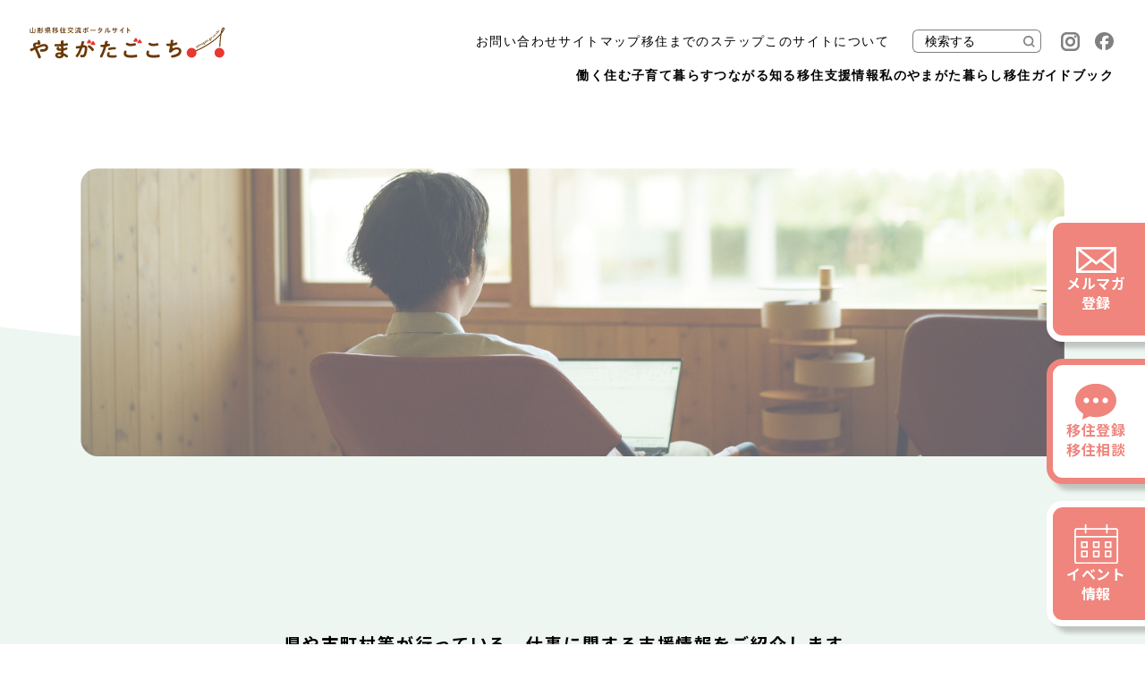

--- FILE ---
content_type: text/html
request_url: https://yamagata-iju.jp/work/support.html
body_size: 29190
content:
<!doctype html>
<html lang="ja">
<head>

<meta charset="utf-8">
<meta name="robots" content="">
<meta name="viewport" content="width=device-width, initial-scale=1">
<meta name="keywords" content="山形,やまがた,移住,定住,暮らし,仕事,住まい,子育て,相談,支援">
<meta name="description" content="山形県の移住を支援をするポータルサイト。イベントの発信をはじめ、山形県エリアごとの魅力や、お試し住宅、仕事や住まいを探す情報などをお届けします。" />
<meta name="format-detection" content="telephone=no">
<meta name="theme-color" content="">
<meta property="og:locale" content="ja_JP">
<meta property="og:title" content="山形県移住交流ポータルサイト やまがたごこち | 山形県の移住を支援をするポータルサイト">
<meta property="og:type" content="website">
<meta property="og:description" content="山形県の移住を支援をするポータルサイト。イベントの発信をはじめ、山形県エリアごとの魅力や、お試し住宅、仕事や住まいを探す情報などをお届けします。">
<meta property="og:url" content="https://yamagata-iju.jp/">
<meta property="og:site_name" content="山形県の移住を支援をするポータルサイト。イベントの発信をはじめ、山形県エリアごとの魅力や、お試し住宅、仕事や住まいを探す情報などをお届けします。">
<meta property="og:image" content="https://yamagata-iju.jp/img/common/ogp_img.jpg"/>
<meta property="og:image:alt" content="">

<title>県内の支援情報 | 働く | 山形県移住交流ポータルサイト やまがたごこち</title>

<link rel="shortcut icon" href="../img/common/favicon.ico">
<link rel="icon" href="../img/common/favicon.ico">
<link rel="apple-touch-icon" href="../img/common/touch_icon.png">

<link rel="stylesheet" href="../css/reset.css">
<link rel="stylesheet" href="https://cdn.jsdelivr.net/npm/swiper@8/swiper-bundle.min.css">
<link rel="stylesheet" href="../css/common.css">
<link rel="stylesheet" href="../css/lower.css">
<link rel="stylesheet" href="../css/lower_support_info.css">
<link rel="stylesheet" href="../css/job-support.css">
<link rel="preconnect" href="https://fonts.googleapis.com">
<link rel="preconnect" href="https://fonts.gstatic.com" crossorigin>
<link href="https://fonts.googleapis.com/css2?family=Lato:ital,wght@0,100;0,300;0,400;0,700;0,900;1,100;1,300;1,400;1,700;1,900&family=Noto+Sans+JP:wght@100..900&display=swap" rel="stylesheet">


<!-- Google Tag Manager -->
<script>(function(w,d,s,l,i){w[l]=w[l]||[];w[l].push({'gtm.start':
new Date().getTime(),event:'gtm.js'});var f=d.getElementsByTagName(s)[0],
j=d.createElement(s),dl=l!='dataLayer'?'&l='+l:'';j.async=true;j.src=
'https://www.googletagmanager.com/gtm.js?id='+i+dl;f.parentNode.insertBefore(j,f);
})(window,document,'script','dataLayer','GTM-N7Z6T8X');</script>
<!-- End Google Tag Manager -->


</head>
<body>

    
<!-- Google Tag Manager (noscript) -->
<noscript><iframe src="https://www.googletagmanager.com/ns.html?id=GTM-N7Z6T8X"
height="0" width="0" style="display:none;visibility:hidden"></iframe></noscript>
<!-- End Google Tag Manager (noscript) -->

    <!-- header -->
    <header>
        <div class="contents_inner header_wrapper row_box">
            <div class="logo_box">
                <h1 class="header_logo">
                    <a href="/"><img src="/img/common/logo_bk.svg" alt=""></a>
                </h1>
            </div>
            <!-- nav pc -->
            <div id="nav_pc" class="right_box">
                <nav class="row_box header_nav nav_tp">
                    <ul class="row_box">
                        <li><a href="/soudan/contact.html">お問い合わせ</a></li>
                        <li><a href="/sitemap.html">サイトマップ</a></li>
                        <li><a href="/step/">移住までのステップ</a></li>
                        <li><a href="/site/">このサイトについて</a></li>
                    </ul>
                    <div class="search_box">
                        <form action="https://www.google.co.jp/search" method="get" id="cse-search-box">
                            <div class="search_wrap">
<!--
                                <input type="text" name="search" placeholder="検索する">
-->
		                            <input type="text" id="fQuery" name="q" value="" placeholder="検索する">  
		                            <input type="hidden" name="hl" value="ja">
		                            <input type="hidden" name="lr" value="lang_ja">
		                            <input type="hidden" name="oe" value="UTF-8">
		                            <input type="hidden" name="ie" value="UTF-8">
		                            <input type="hidden" name="as_sitesearch" value="yamagata-iju.jp">
                                <input type="submit" value="">
                            </div>
                        </form>
                    </div>
                    <div class="row_box sns_box">
                        <a href="https://www.instagram.com/yamagatapeoples/" target="_blank"><img src="/img/common/ig_icon_gray.svg" alt=""></a>
                        <a href="https://www.facebook.com/yamagata.iju/" target="_blank"><img src="/img/common/fb_icon_gray.svg" alt=""></a>
                    </div>
                </nav>
                <nav class="header_nav nav_btm">
                    <ul class="row_box">
                        <li class="lw_link">
                            <a href="/work/">働く</a>
                            <ul class="lw_menu">
                                <li><a href="/work/">働く</a></li>
                                <li><a href="/work/empolyment.html">-就職/転職</a></li>
                                <li><a href="/work/startup.html">-起業/継業</a></li>
                                <li><a href="/work/farming.html">-農業/林業/漁業</a></li>
                                <li><a href="/work/medicalwelfare.html">-医療/福祉</a></li>
                                <li><a href="/work/okoshi.html">-地域おこし協力隊</a></li>
                                <li><a href="/work/telework.html">-テレワーク</a></li>
                                <li><a href="/work/multiwork.html">-マルチワーク</a></li>
                                <li><a href="/work/support.html">-県内の支援制度</a></li>
                            </ul>
                        </li>
                        <li class="lw_link">
                            <a href="/sumai/">住む</a>
                            <ul class="lw_menu">
                                <li><a href="/sumai/">住む</a></li>
                                <li><a href="/sumai/help.html">-物件探しのお手伝い</a></li>
                                <li><a href="/sumai/akiyabank.html">-空き家バンク</a></li>
                                                               <!--<li><a href="https://www.pref.yamagata.jp/kurashi/sumai/koeijutaku/index.html" target="_blank">山形県県営住宅のご紹介</a></li>-->
                            </ul>
                        </li>
                        <li class="lw_link">
                            <a href="/parenting/">子育て</a>
                            <ul class="lw_menu">
                                <li><a href="/parenting/">子育て</a></li>
                                <li><a href="/parenting/environment.html">-充実の子育て環境</a></li>
                                <li><a href="/parenting/kosodate.html">-子育て支援情報</a></li>
                                <li><a href="/parenting/education.html">-教育支援情報</a></li>
                                <li><a href="/parenting/support.html">-県内の支援情報</a></li>
                            </ul>
                        </li>
                        <li class="lw_link">
                            <a href="/kurashi/">暮らす</a>
                            <ul class="lw_menu">
                                <li><a href="/kurashi/">暮らす</a></li>
                                <li><a href="/kurashi/exphouse.html">-やまがた暮らしを体験</a></li>
                                <li><a href="/kurashi/winter.html">-冬のやまがた暮らし</a></li>
                                <!--<li><a href="/">-食の豊かさ</a></li>-->
                                <li><a href="/kurashi/data.html">-数字で知るやまがた暮らし</a></li>
                               <!--<li><a href="/kurashi/support.html">-県内の支援制度</a></li>-->
                            </ul>
                        </li>
                        <li class="lw_link"><a href="/tsunagaru/">つながる</a></li>
                        <li class="lw_link">
                            <a href="/pref/">知る</a>
                            <ul class="lw_menu">
                                <li><a href="/pref/">知る</a></li>
                                <li><a href="/pref/about.html">-山形の紹介</a></li>
                                <!--<li><a href="/pref/">山形県の春夏秋冬</a></li>-->
                                <li><a href="/pref/season/spring.html">-山形の春夏秋冬</a></li>
                                <!--
                                <li><a href="/pref/season/summer.html">山形県の夏</a></li>
                                <li><a href="/pref/season/autumn.html">山形県の秋</a></li>
                                <li><a href="/pref/season/winter.html">山形県の冬</a></li>
                                <li><a href="/pref/about_lower.html">各市町村について</a></li>-->
                            </ul>
                        </li>
                        <li class="lw_link">
                            <a href="/support/">移住支援情報</a>
                            <ul class="lw_menu">
                                <li><a href="/support/">移住支援情報</a></li>
                                <li><a href="/support/pref.html">-県の支援情報</a></li>
                                <li><a href="/support/city.html">-市町村の支援情報</a></li>
                                <li><a href="/support/card.html">-やまがた暮らし応援カード</a></li>
                            </ul>
                        </li>
                        <li class="lw_link"><a href="/voice/">私のやまがた暮らし</a></li>
                        <li class="lw_link"><a href="/guidebook/">移住ガイドブック</a></li>
                    </ul>
                </nav>
            </div>
            <!-- nav sp -->
            <div id="nav_sp">
                <div id="toggle" class="btn_container">
                    <span class="tp"></span>
                    <span class="ctr"></span>
                    <span class="bm"></span>
                </div>
                <div id="overlay" class="overlay">
                    <nav class="overlay_menu">
                        <ul class="main_box row_box">
                            <li><a href="/">TOP</a></li>
                            <li class="lw_link">
                                <span>働く</span>
                                <ul class="lw_menu">
                                    <li><a href="/work/">働く</a></li>
                                    <li><a href="/work/empolyment.html">就職/転職</a></li>
                                    <li><a href="/work/startup.html">起業/継業</a></li>
                                    <li><a href="/work/farming.html">農業/林業/漁業</a></li>
                                    <li><a href="/work/medicalwelfare.html">医療/福祉</a></li>
                                    <li><a href="/work/okoshi.html">地域おこし協力隊</a></li>
                                    <li><a href="/work/telework.html">テレワーク</a></li>
                                    <li><a href="/work/multiwork.html">マルチワーク</a></li>
                                    <li><a href="/work/support.html">県内の支援制度</a></li>
                                </ul>
                            </li>
                            <li class="lw_link">
                                <span>住む</span>
                                <ul class="lw_menu">
                                    <li><a href="/sumai/">住む</a></li>
                                    <li><a href="/sumai/help.html">物件探しのお手伝い</a></li>
                                    <li><a href="/sumai/akiyabank.html">空き家バンク</a></li>
                                                                    <!--<li><a href="https://www.pref.yamagata.jp/kurashi/sumai/koeijutaku/index.html" target="_blank">山形県県営住宅のご紹介</a></li>-->
                                </ul>
                            </li>
                            <li class="lw_link">
                                <span>子育て</span>
                                <ul class="lw_menu">
                                    <li><a href="/parenting/">子育て</a></li>
                                    <li><a href="/parenting/environment.html">充実の子育て環境</a></li>
                                    <li><a href="/parenting/kosodate.html">子育て支援情報</a></li>
                                    <li><a href="/parenting/education.html">教育支援情報</a></li>
                                    <li><a href="/parenting/support.html">県内の支援情報</a></li>
                                </ul>
                            </li>
                            <li class="lw_link">
                                <span>暮らす</span>
                                <ul class="lw_menu">
                                    <li><a href="/kurashi/">暮らす</a></li>
                                    <li><a href="/kurashi/exphouse.html">やまがた暮らしを体験</a></li>
                                    <li><a href="/kurashi/winter.html">冬のやまがた暮らし</a></li>
                                    <!--<li><a href="/">食の豊かさ</a></li>-->
                                    <li><a href="/kurashi/data.html">数字で知るやまがた暮らし</a></li>
                                </ul>
                            </li>
                            <li class="lw_link"><a href="/tsunagaru/">つながる</a></li>
                            <li class="lw_link">
                                <span>知る</span>
                                <ul class="lw_menu">
                                    <li><a href="/pref/">知る</a></li>
                                    <li><a href="/pref/about.html">山形の紹介</a></li>
                                    <li><a href="/pref/season/spring.html">山形の春夏秋冬</a></li>
                                    <!--<li><a href="/pref/season/spring.html">山形県の春</a></li>
                                    <li><a href="/pref/season/summer.html">山形県の夏</a></li>
                                    <li><a href="/pref/season/autumn.html">山形県の秋</a></li>
                                    <li><a href="/pref/season/winter.html">山形県の冬</a></li>
                                    <li><a href="/pref/about_lower.html">各市町村について</a></li>-->
                                </ul>
                            </li>
                            <li>
                                <span>移住支援情報</span>
                                <ul class="lw_menu">
                                    <li><a href="/support/">移住支援情報</a></li>
                                    <li><a href="/support/pref.html">県の支援情報</a></li>
                                    <li><a href="/support/city.html">市町村の支援情報</a></li>
                                    <li><a href="/support/card.html">やまがた暮らし応援カード</a></li>
                                </ul>
                            </li>
                            <li><a href="/voice/">私のやまがた暮らし</a></li>
                            <li><a href="/guidebook/">移住ガイドブック</a></li>
                            <li><a href="/soudan/contact.html">お問い合わせ</a></li>
                            <li><a href="/sitemap.html">サイトマップ</a></li>
                            <li><a href="/step/">移住までのステップ</a></li>
                            <li><a href="/site/">このサイトについて</a></li>
                        </ul>
                        <div class="search_box">
                        <form action="https://www.google.co.jp/search" method="get" id="cse-search-box">
                            <div class="search_wrap">
<!--
                                <input type="text" name="search" placeholder="検索する">
-->
		                            <input type="text" id="fQuery" name="q" value="" placeholder="検索する">  
		                            <input type="hidden" name="hl" value="ja">
		                            <input type="hidden" name="lr" value="lang_ja">
		                            <input type="hidden" name="oe" value="UTF-8">
		                            <input type="hidden" name="ie" value="UTF-8">
		                            <input type="hidden" name="as_sitesearch" value="yamagata-iju.jp">
                                <input type="submit" value="">
                            </div>
                        </form>
                        </div>
                        <div class="row_box sns_box">
                            <a href="https://www.instagram.com/yamagatapeoples/" target="_blank"><img src="/img/common/ig_icon.svg" alt=""></a>
                            <a href="https://www.facebook.com/yamagata.iju/" target="_blank"><img src="/img/common/fb_icon.svg" alt=""></a>
                        </div>
                    </nav>
                </div>
            </div>
            <div class="fix_box">
                <a href="/mailmaga/" class="fix01">メルマガ<br>登録</a>
                <a href="/soudan/ijyusoudanregister.html" class="fix02">移住登録<br>移住相談</a>
                <a href="/event/" class="fix03">イベント<br>情報</a>
            </div>
        </div>
    </header>


    <div id="contents">
        <section id="mainvisual_lower_block" class="pattern03 education_mv">
            <div class="contents_inner">
                <div class="mv_lw_box">
					<div class="img_box">
						<img src="../img/job/mv_job_img.jpg" alt="" class="bg pc">
						<img src="../img/job/mv_sp_job_img.jpg" alt="" class="bg sp">
					</div>
                    <h2>
                        働く<br>
                        <span>県内の支援情報</span>
                    </h2>
                </div>
                <div class="mv_lw_txt_box">
                    <p class="intro_txt">県や市町村等が行っている、仕事に関する支援情報をご紹介します。</p>
                    <div class="mv_lw_txt_box_bg"></div>
                </div>
            </div>
        </section>

        <section id="infomation_block" class="pref_info top_contents">
           <div class="contents_inner">
                <div class="title_wrap">
                    <h3>県等の支援情報</h3>
                    <p>
                        詳細についてお知りになりたい場合は、リンク先をご覧になるか、各担当課へお問い合わせください。
                    </p>
                </div>
                <div class="wrap">

                    <div class="box">
                        <picture>
                            <img src="/contents/support/123_zmxn57q06l.jpg?20250424110908" alt="">
                        </picture>
                        <div class="right_box">
                            <div class="tag_wrap">
                                <div class="tag">仕事から探す</div>
                            </div>
                            <div class="tag_wrap">
                                <div class="tag_02">就職 / 転職</div>
                            </div>
                            <a href="https://job.yamagata-iju.jp/"><h4>
                                移住・就業支援マッチングサイト(JOBやまがた移住支援金)
                            </h4></a>
                            <p>
                                東京圏から山形県に移住し、当サイトに掲載された求人に就業した方、起業支援金の交付決定を受けた方、専門人材として県内企業に就業した方、移住先を生活の本拠とし移住元での業務をテレワークで引き続き行う方、市町村が個別に認める関係人口として移住した方へ、支援金を支給します。<br />※令和5年度の移住支援金申請受付は、予算の上限に達したため、終了いたしました。
                            </p> 
                            <div class="table_box">
                                <table>
                                    <tr>
                                        <td>お問い合わせ先</td>
                                        <td>（一社）ふるさと山形移住・定住推進センター</td>
                                    </tr>
                                    <tr>
                                        <td>電話</td>
                                        <td>023-687-0777</td>
                                    </tr>
                                    <tr>
                                        <td>URL（外部リンク）</td>
                                        <td><a href="https://job.yamagata-iju.jp/"  target="_blank">https://job.yamagata-iju.jp/</a></td>
                                    </tr>
                                </table>
                            </div>
                        </div> 
                    </div>
                    <div class="box">
                        <picture>
                            <img src="/contents/support/122_pomyd36nk5.png?20250424110908" alt="">
                        </picture>
                        <div class="right_box">
                            <div class="tag_wrap">
                                <div class="tag">仕事から探す</div>
                            </div>
                            <div class="tag_wrap">
                                <div class="tag_02">就職 / 転職</div>
                            </div>
                            <a href="http://www.shushoku.yamagata.jp/"><h4>
                                山形県就職情報サイト
                            </h4></a>
                            <p>
                                山形県内の企業情報や求人情報、企業で働く人のインタビューの掲載、就職関連イベントの紹介など、就職活動に役立つ情報を発信しています。
                            </p> 
                            <div class="table_box">
                                <table>
                                    <tr>
                                        <td>お問い合わせ先</td>
                                        <td>雇用・産業人材育成課</td>
                                    </tr>
                                    <tr>
                                        <td>電話</td>
                                        <td>023-630-2375</td>
                                    </tr>
                                    <tr>
                                        <td>URL（外部リンク）</td>
                                        <td><a href="http://www.shushoku.yamagata.jp/"  target="_blank">http://www.shushoku.yamagata.jp/</a></td>
                                    </tr>
                                </table>
                            </div>
                        </div> 
                    </div>
                    <div class="box">
                        <div class="right_box">
                            <div class="tag_wrap">
                                <div class="tag">仕事から探す</div>
                            </div>
                            <div class="tag_wrap">
                                <div class="tag_02">就職 / 転職</div>
                            </div>
                            <a href="https://www.pref.yamagata.jp/ou/shokokanko/110009/u-turn-center.html"><h4>
                                やまがた暮らし・しごとサポートセンター
                            </h4></a>
                            <p>
                                U・Iターン就職についての就職相談、情報提供、無料職業紹介を受けることが出来ます。
                            </p> 
                            <div class="table_box">
                                <table>
                                    <tr>
                                        <td>お問い合わせ先</td>
                                        <td>山形県東京事務所</td>
                                    </tr>
                                    <tr>
                                        <td>電話</td>
                                        <td>03-5212-8996</td>
                                    </tr>
                                    <tr>
                                        <td>URL（外部リンク）</td>
                                        <td><a href="https://www.pref.yamagata.jp/ou/shokokanko/110009/u-turn-center.html"  target="_blank">https://www.pref.yamagata.jp/ou/shokokanko/110009/u-turn-center.html</a></td>
                                    </tr>
                                </table>
                            </div>
                        </div> 
                    </div>
                    <div class="box">
                        <div class="right_box">
                            <div class="tag_wrap">
                                <div class="tag">仕事から探す</div>
                            </div>
                            <div class="tag_wrap">
                                <div class="tag_02">就職 / 転職</div>
                            </div>
                            <a href="https://www.pref.yamagata.jp/110009/sangyo/rodo/koyotaisaku/uiturn/koutsuuhijyoseikin.html"><h4>
                                山形県UIターン就職活動交通費助成金
                            </h4></a>
                            <p>
                                山形県内の企業へ就職を希望している方に対して、山形県内で実施される企業の採用面接を受けるため又はインターンシップに参加するため、県主催の合同企業説明会等に参加するために要した交通費の一部を助成します。
                            </p> 
                            <div class="table_box">
                                <table>
                                    <tr>
                                        <td>お問い合わせ先</td>
                                        <td>山形県東京事務所<br />03-5212-8996<br />雇用・産業人材育成課<br />023-630-3265</td>
                                    </tr>
                                    <tr>
                                        <td>URL（外部リンク）</td>
                                        <td><a href="https://www.pref.yamagata.jp/110009/sangyo/rodo/koyotaisaku/uiturn/koutsuuhijyoseikin.html"  target="_blank">https://www.pref.yamagata.jp/110009/sangyo/rodo/koyotaisaku/uiturn/koutsuuhijyoseikin.html</a></td>
                                    </tr>
                                </table>
                            </div>
                        </div> 
                    </div>
                    <div class="box">
                        <div class="right_box">
                            <div class="tag_wrap">
                                <div class="tag">仕事から探す</div>
                            </div>
                            <div class="tag_wrap">
                                <div class="tag_02">就職 / 転職</div>
                            </div>
                            <a href="https://www.pref.yamagata.jp/337001/kurashi/kendo/kuukou/shounaikuukou/general.html"><h4>
                                庄内へ来る人応援！こばえちゃ割キャッシュバックキャンペーン
                            </h4></a>
                            <p>
                                庄内地域へ移住を検討している方や、就職活動を行う方、婚活支援事業に参加される方を対象に、庄内空港発着便を利用した際に助成を行います。
                            </p> 
                            <div class="table_box">
                                <table>
                                    <tr>
                                        <td>お問い合わせ先</td>
                                        <td>庄内総合支庁総務企画部総務課連携支援室</td>
                                    </tr>
                                    <tr>
                                        <td>電話</td>
                                        <td>0235-66-5442</td>
                                    </tr>
                                    <tr>
                                        <td>URL（外部リンク）</td>
                                        <td><a href="https://www.pref.yamagata.jp/337001/kurashi/kendo/kuukou/shounaikuukou/general.html"  target="_blank">https://www.pref.yamagata.jp/337001/kurashi/kendo/kuukou/shounaikuukou/general.html</a></td>
                                    </tr>
                                </table>
                            </div>
                            <a href="/contents/pdf/?support=w63n7grndv&715_pdf_nmxnn480ye.pdf" target="_blank" class="pdf_link">チラシ</a>
                        </div> 
                    </div>
                    <div class="box">
                        <div class="right_box">
                            <div class="tag_wrap">
                                <div class="tag">仕事から探す</div>
                            </div>
                            <div class="tag_wrap">
                                <div class="tag_02">医療 / 福祉</div>
                            </div>
                            <a href="http://www.ymgt-shakyo.or.jp/jinzai/index.htm"><h4>
                                山形県福祉人材センター
                            </h4></a>
                            <p>
                                福祉のお仕事に関する相談を受け付けています。
                            </p> 
                            <div class="table_box">
                                <table>
                                    <tr>
                                        <td>お問い合わせ先</td>
                                        <td>山形県福祉人材センター</td>
                                    </tr>
                                    <tr>
                                        <td>URL（外部リンク）</td>
                                        <td><a href="http://www.ymgt-shakyo.or.jp/jinzai/index.htm"  target="_blank">http://www.ymgt-shakyo.or.jp/jinzai/index.htm</a></td>
                                    </tr>
                                </table>
                            </div>
                        </div> 
                    </div>
                    <div class="box">
                        <div class="right_box">
                            <div class="tag_wrap">
                                <div class="tag">仕事から探す</div>
                            </div>
                            <div class="tag_wrap">
                                <div class="tag_02">医療 / 福祉</div>
                            </div>
                            <a href="https://www.pref.yamagata.jp/kenfuku/yakuji/yakuzaishikakuho/index.html"><h4>
                                山形県病院薬剤師奨学金返還支援事業
                            </h4></a>
                            <p>
                                　山形県内の病院に薬剤師として、新たに勤務する方の奨学金返還資金を年間最大60万円、最大6年間支援します。<br />　貸与期間の1.5倍勤務していただいた場合は、返還が免除されます。
                            </p> 
                            <div class="table_box">
                                <table>
                                    <tr>
                                        <td>お問い合わせ先</td>
                                        <td>健康福祉企画課</td>
                                    </tr>
                                    <tr>
                                        <td>電話</td>
                                        <td>023-630-2333</td>
                                    </tr>
                                    <tr>
                                        <td>URL（外部リンク）</td>
                                        <td><a href="https://www.pref.yamagata.jp/kenfuku/yakuji/yakuzaishikakuho/index.html"  target="_blank">https://www.pref.yamagata.jp/kenfuku/yakuji/yakuzaishikakuho/index.html</a></td>
                                    </tr>
                                </table>
                            </div>
                        </div> 
                    </div>
                    <div class="box">
                        <div class="right_box">
                            <div class="tag_wrap">
                                <div class="tag">仕事から探す</div>
                            </div>
                            <div class="tag_wrap">
                                <div class="tag_02">医療 / 福祉</div>
                            </div>
                            <a href="http://www.nurse-yamagata.or.jp/nurse/ecounseling.html"><h4>
                                山形県看護協会 就業相談事業
                            </h4></a>
                            <p>
                                看護師の就職相談を受け付けています。
                            </p> 
                            <div class="table_box">
                                <table>
                                    <tr>
                                        <td>お問い合わせ先</td>
                                        <td>山形県看護協会</td>
                                    </tr>
                                    <tr>
                                        <td>URL（外部リンク）</td>
                                        <td><a href="http://www.nurse-yamagata.or.jp/nurse/ecounseling.html"  target="_blank">http://www.nurse-yamagata.or.jp/nurse/ecounseling.html</a></td>
                                    </tr>
                                </table>
                            </div>
                        </div> 
                    </div>
                    <div class="box">
                        <div class="right_box">
                            <div class="tag_wrap">
                                <div class="tag">仕事から探す</div>
                            </div>
                            <div class="tag_wrap">
                                <div class="tag_02">医療 / 福祉</div>
                            </div>
                            <a href="https://www.ymgt-shakyo.or.jp/jinzai/hoikushi-kashitsuke/"><h4>
                                保育士修学資金貸付制度
                            </h4></a>
                            <p>
                                山形県内に住所がある方や、山形県出身で厚生労働大臣が指定する保育士養成施設に入学し、卒業後、山形県内で保育士として働くことを目指している方に無利子で貸付けを行っています。<br />保育士養成施設を卒業後、1年以内に山形県内において保育業務に従事し、かつ、引き続き5年間（場合によっては3年間）従事した場合は、返還が免除されます。
                            </p> 
                            <div class="table_box">
                                <table>
                                    <tr>
                                        <td>お問い合わせ先</td>
                                        <td>山形県社会福祉協議会</td>
                                    </tr>
                                    <tr>
                                        <td>電話</td>
                                        <td>023-622-5699</td>
                                    </tr>
                                    <tr>
                                        <td>URL（外部リンク）</td>
                                        <td><a href="https://www.ymgt-shakyo.or.jp/jinzai/hoikushi-kashitsuke/"  target="_blank">https://www.ymgt-shakyo.or.jp/jinzai/hoikushi-kashitsuke/</a></td>
                                    </tr>
                                </table>
                            </div>
                        </div> 
                    </div>
                    <div class="box">
                        <div class="right_box">
                            <div class="tag_wrap">
                                <div class="tag">仕事から探す</div>
                            </div>
                            <div class="tag_wrap">
                                <div class="tag_02">就職 / 転職</div>
                            </div>
                            <a href="https://www.hellowork.mhlw.go.jp/"><h4>
                                ハローワークインターネットサービス
                            </h4></a>
                            <p>
                                山形県での仕事全般の相談ならこちらをご覧ください。
                            </p> 
                            <div class="table_box">
                                <table>
                                    <tr>
                                        <td>お問い合わせ先</td>
                                        <td>直接お問い合わせください。</td>
                                    </tr>
                                    <tr>
                                        <td>URL（外部リンク）</td>
                                        <td><a href="https://www.hellowork.mhlw.go.jp/"  target="_blank">https://www.hellowork.mhlw.go.jp/</a></td>
                                    </tr>
                                </table>
                            </div>
                        </div> 
                    </div>
                    <div class="box">
                        <div class="right_box">
                            <div class="tag_wrap">
                                <div class="tag">仕事から探す</div>
                            </div>
                            <div class="tag_wrap">
                                <div class="tag_02">就職 / 転職</div>
                            </div>
                            <a href="http://m-job.yamagata.jp/"><h4>
                                マザーズジョブサポート山形
                            </h4></a>
                            <p>
                                子育て中の女性の仕事と子育ての両立への悩みなどの相談や職業紹介の支援などをワンストップで行う総合相談窓口を山形労働局と合同で設置・運営しています。
                            </p> 
                            <div class="table_box">
                                <table>
                                    <tr>
                                        <td>お問い合わせ先</td>
                                        <td>雇用・産業人材育成課働く女性サポート室</td>
                                    </tr>
                                    <tr>
                                        <td>電話</td>
                                        <td>023-630-3245</td>
                                    </tr>
                                    <tr>
                                        <td>URL（外部リンク）</td>
                                        <td><a href="http://m-job.yamagata.jp/"  target="_blank">http://m-job.yamagata.jp/</a></td>
                                    </tr>
                                </table>
                            </div>
                        </div> 
                    </div>
                    <div class="box">
                        <div class="right_box">
                            <div class="tag_wrap">
                                <div class="tag">仕事から探す</div>
                            </div>
                            <div class="tag_wrap">
                                <div class="tag_02">就職 / 転職</div>
                            </div>
                            <a href="http://m-job-shonai.jp/"><h4>
                                マザーズジョブサポート庄内
                            </h4></a>
                            <p>
                                子育て中の女性の仕事と子育ての両立への悩みなどの相談や職業紹介の支援などをワンストップで行う総合相談窓口を山形労働局と合同で設置・運営しています。
                            </p> 
                            <div class="table_box">
                                <table>
                                    <tr>
                                        <td>お問い合わせ先</td>
                                        <td>雇用・産業人材育成課働く女性サポート室</td>
                                    </tr>
                                    <tr>
                                        <td>電話</td>
                                        <td>023-630-3245</td>
                                    </tr>
                                    <tr>
                                        <td>URL（外部リンク）</td>
                                        <td><a href="http://m-job-shonai.jp/"  target="_blank">http://m-job-shonai.jp/</a></td>
                                    </tr>
                                </table>
                            </div>
                        </div> 
                    </div>
                    <div class="box">
                        <div class="right_box">
                            <div class="tag_wrap">
                                <div class="tag">仕事から探す</div>
                            </div>
                            <div class="tag_wrap">
                                <div class="tag_02">就職 / 転職</div>
                            </div>
                            <a href="https://yamagata-woman.biz"><h4>
                                女性のキャリア・リスタート応援！
                            </h4></a>
                            <p>
                                山形県内で働きたい女性を対象に、キャリアカウンセリングからマッチングまでの就職活動を総合的に支援します。<br />個別相談、セミナー、インターンシップ、企業交流会などの支援メニューをご利用いただけます。
                            </p> 
                            <div class="table_box">
                                <table>
                                    <tr>
                                        <td>お問い合わせ先</td>
                                        <td>雇用・産業人材育成課働く女性サポート室</td>
                                    </tr>
                                    <tr>
                                        <td>電話</td>
                                        <td>023-630-3245</td>
                                    </tr>
                                    <tr>
                                        <td>URL（外部リンク）</td>
                                        <td><a href="https://yamagata-woman.biz"  target="_blank">https://yamagata-woman.biz</a></td>
                                    </tr>
                                </table>
                            </div>
                        </div> 
                    </div>
                    <div class="box">
                        <div class="right_box">
                            <div class="tag_wrap">
                                <div class="tag">仕事から探す</div>
                            </div>
                            <div class="tag_wrap">
                                <div class="tag_02">農業 / 林業 / 漁業</div>
                            </div>
                            <a href="https://www.maff.go.jp/j/new_farmer/n_syunou/roudou.html"><h4>
                                新規就農者育成総合対策
                            </h4></a>
                            <p>
                                50歳未満で新規就農になることを目指す方を支援します。<br />①就農準備資金：就農前の研修を受けるための資金として年間150万円を最長2年間交付します。<br />②経営開始資金：就農直後の経営確立を支援する資金として年間最大150万円を最長3年間交付します。
                            </p> 
                            <div class="table_box">
                                <table>
                                    <tr>
                                        <td>お問い合わせ先</td>
                                        <td>農業経営・所得向上推進課</td>
                                    </tr>
                                    <tr>
                                        <td>電話</td>
                                        <td>023-630-2464</td>
                                    </tr>
                                    <tr>
                                        <td>URL（外部リンク）</td>
                                        <td><a href="https://www.maff.go.jp/j/new_farmer/n_syunou/roudou.html"  target="_blank">https://www.maff.go.jp/j/new_farmer/n_syunou/roudou.html</a></td>
                                    </tr>
                                </table>
                            </div>
                        </div> 
                    </div>
                    <div class="box">
                        <div class="right_box">
                            <div class="tag_wrap">
                                <div class="tag">仕事から探す</div>
                            </div>
                            <div class="tag_wrap">
                                <div class="tag_02">農業 / 林業 / 漁業</div>
                            </div>
                            <a href="https://www.yamagata-nogyo-sc.or.jp/start/dokuritsu-kenshien/"><h4>
                                独立就農者育成研修事業（県支援型）
                            </h4></a>
                            <p>
                                50歳以上の経営基盤を持たない新規就農希望者を対象に、独立就農に必要な農業技術と経営に関する研修を実施しています。
                            </p> 
                            <div class="table_box">
                                <table>
                                    <tr>
                                        <td>お問い合わせ先</td>
                                        <td>農業経営・所得向上推進課</td>
                                    </tr>
                                    <tr>
                                        <td>電話</td>
                                        <td>023-630-2464</td>
                                    </tr>
                                    <tr>
                                        <td>URL（外部リンク）</td>
                                        <td><a href="https://www.yamagata-nogyo-sc.or.jp/start/dokuritsu-kenshien/"  target="_blank">https://www.yamagata-nogyo-sc.or.jp/start/dokuritsu-kenshien/</a></td>
                                    </tr>
                                </table>
                            </div>
                        </div> 
                    </div>
                    <div class="box">
                        <div class="right_box">
                            <div class="tag_wrap">
                                <div class="tag">仕事から探す</div>
                            </div>
                            <div class="tag_wrap">
                                <div class="tag_02">農業 / 林業 / 漁業</div>
                            </div>
                            <a href="http://www.yamagata-nogyo-sc.or.jp/start/start-2820/"><h4>
                                独立自営就農者定着支援事業
                            </h4></a>
                            <p>
                                50歳以上の経営基盤を持たない新規就農者（認定新規就農者が条件）に対し、営農経費の一部（年間最大60万円、最長3年間）を支援します。
                            </p> 
                            <div class="table_box">
                                <table>
                                    <tr>
                                        <td>お問い合わせ先</td>
                                        <td>農業経営・所得向上推進課</td>
                                    </tr>
                                    <tr>
                                        <td>電話</td>
                                        <td>023-630-2464</td>
                                    </tr>
                                    <tr>
                                        <td>URL（外部リンク）</td>
                                        <td><a href="http://www.yamagata-nogyo-sc.or.jp/start/start-2820/"  target="_blank">http://www.yamagata-nogyo-sc.or.jp/start/start-2820/</a></td>
                                    </tr>
                                </table>
                            </div>
                        </div> 
                    </div>
                    <div class="box">
                        <div class="right_box">
                            <div class="tag_wrap">
                                <div class="tag">仕事から探す</div>
                            </div>
                            <div class="tag_wrap">
                                <div class="tag_02">農業 / 林業 / 漁業</div>
                            </div>
                            <a href="https://www.yamagata-nogyo-sc.or.jp/start/start-553/"><h4>
                                ぷち農業・農村暮らし体験／お試し就農移住体験
                            </h4></a>
                            <p>
                                農業に興味のある方に対し、希望の品目、時期等に応じた農業及び農家の生活の実体験が出来ます。
                            </p> 
                            <div class="table_box">
                                <table>
                                    <tr>
                                        <td>お問い合わせ先</td>
                                        <td>農業経営・所得向上推進課</td>
                                    </tr>
                                    <tr>
                                        <td>電話</td>
                                        <td>023-630-2464</td>
                                    </tr>
                                    <tr>
                                        <td>URL（外部リンク）</td>
                                        <td><a href="https://www.yamagata-nogyo-sc.or.jp/start/start-553/"  target="_blank">https://www.yamagata-nogyo-sc.or.jp/start/start-553/</a></td>
                                    </tr>
                                </table>
                            </div>
                        </div> 
                    </div>
                    <div class="box">
                        <div class="right_box">
                            <div class="tag_wrap">
                                <div class="tag">仕事から探す</div>
                            </div>
                            <div class="tag_wrap">
                                <div class="tag_02">農業 / 林業 / 漁業</div>
                            </div>
                            <a href="https://www.yamagata-nogyo-sc.or.jp/start/start-2824/"><h4>
                                定着支援アドバイザー事業
                            </h4></a>
                            <p>
                                新規就農者（認定新規就農者が条件）に対し、定着支援アドバイザー（先進農家等）の設置に要する経費を支援します。
                            </p> 
                            <div class="table_box">
                                <table>
                                    <tr>
                                        <td>お問い合わせ先</td>
                                        <td>農業経営・所得向上推進課</td>
                                    </tr>
                                    <tr>
                                        <td>電話</td>
                                        <td>023-630-2464</td>
                                    </tr>
                                    <tr>
                                        <td>URL（外部リンク）</td>
                                        <td><a href="https://www.yamagata-nogyo-sc.or.jp/start/start-2824/"  target="_blank">https://www.yamagata-nogyo-sc.or.jp/start/start-2824/</a></td>
                                    </tr>
                                </table>
                            </div>
                        </div> 
                    </div>
                    <div class="box">
                        <div class="right_box">
                            <div class="tag_wrap">
                                <div class="tag">仕事から探す</div>
                            </div>
                            <div class="tag_wrap">
                                <div class="tag_02">農業 / 林業 / 漁業</div>
                            </div>
                            <a href="https://www.yamagata-nogyo-sc.or.jp/start/start-2824/"><h4>
                                起業の相談を受け付けています。
                            </h4></a>
                            <p>
                                認定新規就農者とならない方（半農半X等）に対し、定着支援アドバイザーの設置に要する経費を支援します。
                            </p> 
                            <div class="table_box">
                                <table>
                                    <tr>
                                        <td>お問い合わせ先</td>
                                        <td>農業経営・所得向上推進課</td>
                                    </tr>
                                    <tr>
                                        <td>電話</td>
                                        <td>023-630-2464</td>
                                    </tr>
                                    <tr>
                                        <td>URL（外部リンク）</td>
                                        <td><a href="https://www.yamagata-nogyo-sc.or.jp/start/start-2824/"  target="_blank">https://www.yamagata-nogyo-sc.or.jp/start/start-2824/</a></td>
                                    </tr>
                                </table>
                            </div>
                        </div> 
                    </div>
                    <div class="box">
                        <div class="right_box">
                            <div class="tag_wrap">
                                <div class="tag">仕事から探す</div>
                            </div>
                            <div class="tag_wrap">
                                <div class="tag_02">起業 / 継業</div>
                            </div>
                            <a href="http://www.ynet.or.jp/shinjigyou/shinjigyou.html"><h4>
                                やまがた産業支援機構
                            </h4></a>
                            <p>
                                起業の相談を受け付けています。
                            </p> 
                            <div class="table_box">
                                <table>
                                    <tr>
                                        <td>お問い合わせ先</td>
                                        <td>経営支援グループ</td>
                                    </tr>
                                    <tr>
                                        <td>電話</td>
                                        <td>023-647-0664</td>
                                    </tr>
                                    <tr>
                                        <td>URL（外部リンク）</td>
                                        <td><a href="http://www.ynet.or.jp/shinjigyou/shinjigyou.html"  target="_blank">http://www.ynet.or.jp/shinjigyou/shinjigyou.html</a></td>
                                    </tr>
                                </table>
                            </div>
                        </div> 
                    </div>
                    <div class="box">
                        <div class="right_box">
                            <div class="tag_wrap">
                                <div class="tag">仕事から探す</div>
                            </div>
                            <div class="tag_wrap">
                                <div class="tag_02">起業 / 継業</div>
                            </div>
                            <a href="http://www.yamagata-cci.or.jp/sogyo-ouen/"><h4>
                                やまがたチャレンジ創業応援事業
                            </h4></a>
                            <p>
                                創業に関する研修会や交流会、創業セミナーの開催、優れたビジネスプランを公募し、創業に要する経費の一部を最大6ヶ月間助成します。
                            </p> 
                            <div class="table_box">
                                <table>
                                    <tr>
                                        <td>お問い合わせ先</td>
                                        <td>産業創造振興課</td>
                                    </tr>
                                    <tr>
                                        <td>電話</td>
                                        <td>023-630-2708</td>
                                    </tr>
                                    <tr>
                                        <td>URL（外部リンク）</td>
                                        <td><a href="http://www.yamagata-cci.or.jp/sogyo-ouen/"  target="_blank">http://www.yamagata-cci.or.jp/sogyo-ouen/</a></td>
                                    </tr>
                                </table>
                            </div>
                        </div> 
                    </div>
                    <div class="box">
                        <div class="right_box">
                            <div class="tag_wrap">
                                <div class="tag">仕事から探す</div>
                            </div>
                            <div class="tag_wrap">
                                <div class="tag_02">農業 / 林業 / 漁業</div>
                            </div>
                            <a href="http://www.ymidori.or.jp/roukaku/"><h4>
                                山形県林業労働力確保支援センター
                            </h4></a>
                            <p>
                                林業に関する相談を受け付けています。
                            </p> 
                            <div class="table_box">
                                <table>
                                    <tr>
                                        <td>お問い合わせ先</td>
                                        <td>公益財団法人やまがた森林もりと緑の推進機構<br />山形県林業労働力確保支援センター</td>
                                    </tr>
                                    <tr>
                                        <td>電話</td>
                                        <td>023-666-6348</td>
                                    </tr>
                                    <tr>
                                        <td>URL（外部リンク）</td>
                                        <td><a href="http://www.ymidori.or.jp/roukaku/"  target="_blank">http://www.ymidori.or.jp/roukaku/</a></td>
                                    </tr>
                                </table>
                            </div>
                        </div> 
                    </div>
                </div>
            <a href="../support/" class="btn iju_btn">その他の就職支援制度<br class="b400">もチェック</a>
           </div>
        </section>

        <section id="infomation_block" class="city_info">
            <div class="contents_inner">
             <div class="title_wrap">
                 <h3>市町村の支援情報</h3>
                 <p>
                     詳細についてお知りになりたい場合は、リンク先をご覧になるか、各担当課へお問い合わせください。
                 </p>
             </div>
                 <div class="wrap">

                    <div class="box">
                        <div class="right_box">
                            <div class="tag_wrap">
                                <div class="tag">仕事から探す</div>
                            </div>
                            <div class="tag_wrap">
                                <div class="tag_02">農業 / 林業 / 漁業</div>
                            </div>
                            <a href="http://kahokuagri.wp.xdomain.jp/"><h4>
                                かほくさくらんぼ塾（河北町就農研修生受入協議会）
                            </h4></a>
                            <p>
                                河北町では就農希望者を継続的に受け入れるため、「河北町就農研修生受入協議会」が設立されています。<br />協議会では、県内外から広く研修生を募集し、短期・長期研修の実施を行うほか、就農研修生の独立や独立後の農業経営などについても、しっかりサポートしていきます。
                            </p> 
                            <div class="table_box">
                                <table>
                                    <tr>
                                        <td>お問い合わせ先</td>
                                        <td>農林振興課 農業振興係</td>
                                    </tr>
                                    <tr>
                                        <td>電話</td>
                                        <td>0237-73-2111(代表) 内線：351～354</td>
                                    </tr>
                                    <tr>
                                        <td>URL（外部リンク）</td>
                                        <td><a href="http://kahokuagri.wp.xdomain.jp/"  target="_blank">http://kahokuagri.wp.xdomain.jp/</a></td>
                                    </tr>
                                </table>
                            </div>
                        </div> 
                    </div>
                    <div class="box">
                        <div class="right_box">
                            <div class="tag_wrap">
                                <div class="tag">仕事から探す</div>
                            </div>
                            <div class="tag_wrap">
                                <div class="tag_02">起業 / 継業</div>
                            </div>
                            <a href="https://www.town.kahoku.yamagata.jp/soshiki/shoko/tiikisangyou/3277/5195.html"><h4>
                                河北町みらい応援創業支援事業費補助金
                            </h4></a>
                            <p>
                                開業支援資金を利用し、河北町内で起業する方を対象に、創業経費に対する補助金として最大200万円、及び開業支援資金の利子補給金（利息同額）を最大10年間補助します。
                            </p> 
                            <div class="table_box">
                                <table>
                                    <tr>
                                        <td>お問い合わせ先</td>
                                        <td>商工観光課 地域産業振興係</td>
                                    </tr>
                                    <tr>
                                        <td>電話</td>
                                        <td>0237-73-2111(代表) 内線：336</td>
                                    </tr>
                                    <tr>
                                        <td>URL（外部リンク）</td>
                                        <td><a href="https://www.town.kahoku.yamagata.jp/soshiki/shoko/tiikisangyou/3277/5195.html"  target="_blank">https://www.town.kahoku.yamagata.jp/soshiki/shoko/tiikisangyou/3277/5195.html</a></td>
                                    </tr>
                                </table>
                            </div>
                        </div> 
                    </div>
                    <div class="box">
                        <div class="right_box">
                            <div class="tag_wrap">
                                <div class="tag">仕事から探す</div>
                            </div>
                            <div class="tag_wrap">
                                <div class="tag_02">起業 / 継業</div>
                                <div class="tag_02">その他</div>
                            </div>
                            <a href="https://www.town.kahoku.yamagata.jp/soshiki/shoko/tiikisangyou/3276/657.html"><h4>
                                河北町産業・企業支援事業費補助金
                            </h4></a>
                            <p>
                                地域資源を活用した特産品の開発や店舗の魅力アップ、イベントの開催などにより、町内の産業活性化やにぎわいを創出するための事業を実施する方に対し、補助金を最大50万円補助します。
                            </p> 
                            <div class="table_box">
                                <table>
                                    <tr>
                                        <td>お問い合わせ先</td>
                                        <td>商工観光課 地域産業振興係</td>
                                    </tr>
                                    <tr>
                                        <td>電話</td>
                                        <td>0237-73-2111(代表) 内線：336</td>
                                    </tr>
                                    <tr>
                                        <td>URL（外部リンク）</td>
                                        <td><a href="https://www.town.kahoku.yamagata.jp/soshiki/shoko/tiikisangyou/3276/657.html"  target="_blank">https://www.town.kahoku.yamagata.jp/soshiki/shoko/tiikisangyou/3276/657.html</a></td>
                                    </tr>
                                </table>
                            </div>
                        </div> 
                    </div>
                    <div class="box">
                        <div class="right_box">
                            <div class="tag_wrap">
                                <div class="tag">仕事から探す</div>
                            </div>
                            <div class="tag_wrap">
                                <div class="tag_02">就職 / 転職</div>
                            </div>
                            <h4>
                                求人情報
                            </h4>
                            <p>
                                お隣の山形市など、山辺町から通勤圏内の求人情報はハローワークやまがたでご案内します。<br />⇒☎023-684-1521【山形公共職業安定所】
                            </p> 
                            <div class="table_box">
                                <table>
                                    <tr>
                                        <td>お問い合わせ先</td>
                                        <td>山形公共職業安定所</td>
                                    </tr>
                                    <tr>
                                        <td>電話</td>
                                        <td>023-684-1521</td>
                                    </tr>
                                </table>
                            </div>
                        </div> 
                    </div>
                    <div class="box">
                        <div class="right_box">
                            <div class="tag_wrap">
                                <div class="tag">仕事から探す</div>
                            </div>
                            <div class="tag_wrap">
                                <div class="tag_02">農業 / 林業 / 漁業</div>
                            </div>
                            <h4>
                                新規就農者支援
                            </h4>
                            <p>
                                農業次世代人材投資資金。次世代を担う農業者を目指す方（45歳未満）の就農前の経営確立を支援します。<br />（年間最大150万円、最長5年間）
                            </p> 
                            <div class="table_box">
                                <table>
                                    <tr>
                                        <td>お問い合わせ先</td>
                                        <td>山辺町美力発信課</td>
                                    </tr>
                                    <tr>
                                        <td>電話</td>
                                        <td>023-667-1110</td>
                                    </tr>
                                </table>
                            </div>
                        </div> 
                    </div>
                    <div class="box">
                        <div class="right_box">
                            <div class="tag_wrap">
                                <div class="tag">仕事から探す</div>
                            </div>
                            <div class="tag_wrap">
                                <div class="tag_02">その他</div>
                            </div>
                            <h4>
                                空き店舗助成
                            </h4>
                            <p>
                                中心市街地の空き店舗を活用して事業を営むものに対して店舗改装経費（最大100万円）賃貸借料（最大60万円）の一部を補助します。
                            </p> 
                            <div class="table_box">
                                <table>
                                    <tr>
                                        <td>お問い合わせ先</td>
                                        <td>山辺町美力発信課</td>
                                    </tr>
                                    <tr>
                                        <td>電話</td>
                                        <td>023-667-1110</td>
                                    </tr>
                                </table>
                            </div>
                        </div> 
                    </div>
                    <div class="box">
                        <div class="right_box">
                            <div class="tag_wrap">
                                <div class="tag">仕事から探す</div>
                            </div>
                            <div class="tag_wrap">
                                <div class="tag_02">就職 / 転職</div>
                            </div>
                            <h4>
                                西川町雇用促進奨励金
                            </h4>
                            <p>
                                町内に在住し、町内外に就労した新規学卒者に奨励金を交付します。<br /><br />【対象者】<br />・中学校、高等学校、待機大学、大学、大学院、専修大学、各種学校等を卒業後2年以内のもの<br />・町内又は町外の事業所に正規の職員として雇用され、概ね6ヶ月以上就労し、町内に住所を有しているもの　など<br /><br />【補助金額】<br />・町内事業所に正規従業員として雇用された場合本人へ100,000円<br />・町外事業所に正規従業員として雇用された場合本人へ30,000円
                            </p> 
                            <div class="table_box">
                                <table>
                                    <tr>
                                        <td>お問い合わせ先</td>
                                        <td>西川町政策推進課</td>
                                    </tr>
                                    <tr>
                                        <td>電話</td>
                                        <td>0237-74-2112</td>
                                    </tr>
                                </table>
                            </div>
                        </div> 
                    </div>
                    <div class="box">
                        <div class="right_box">
                            <div class="tag_wrap">
                                <div class="tag">仕事から探す</div>
                            </div>
                            <div class="tag_wrap">
                                <div class="tag_02">起業 / 継業</div>
                            </div>
                            <h4>
                                起業支援事業補助金
                            </h4>
                            <p>
                                町内で起業を目指す方に、事業経費を補助します。<br /><br />【対象者】<br />町内に起業して半年以内の方<br /><br />【補助金額】<br />事務所開設費用、備品購入費、設備設置費などの経費に対し、上限150万円を補助
                            </p> 
                            <div class="table_box">
                                <table>
                                    <tr>
                                        <td>お問い合わせ先</td>
                                        <td>西川町政策推進課</td>
                                    </tr>
                                    <tr>
                                        <td>電話</td>
                                        <td>0237-74-2112</td>
                                    </tr>
                                </table>
                            </div>
                        </div> 
                    </div>
                    <div class="box">
                        <div class="right_box">
                            <div class="tag_wrap">
                                <div class="tag">仕事から探す</div>
                            </div>
                            <div class="tag_wrap">
                                <div class="tag_02">農業 / 林業 / 漁業</div>
                            </div>
                            <a href="https://www.town.nishikawa.yamagata.jp/site/iju/1449.html"><h4>
                                西川町農業担い手育成協議会
                            </h4></a>
                            <p>
                                体験農業の実施、農業研修生の受け入れと育成、独立就農後の支援、農地賃借への協力等など行っています。
                            </p> 
                            <div class="table_box">
                                <table>
                                    <tr>
                                        <td>お問い合わせ先</td>
                                        <td>西川町政策推進課</td>
                                    </tr>
                                    <tr>
                                        <td>電話</td>
                                        <td>0237-74-2112</td>
                                    </tr>
                                    <tr>
                                        <td>URL（外部リンク）</td>
                                        <td><a href="https://www.town.nishikawa.yamagata.jp/site/iju/1449.html"  target="_blank">https://www.town.nishikawa.yamagata.jp/site/iju/1449.html</a></td>
                                    </tr>
                                </table>
                            </div>
                            <a href="/contents/pdf/?support=57vyq4wnmx&126_pdf_0ez5mg7gb4.pdf" target="_blank" class="pdf_link">チラシ</a>
                        </div> 
                    </div>
                    <div class="box">
                        <div class="right_box">
                            <div class="tag_wrap">
                                <div class="tag">仕事から探す</div>
                            </div>
                            <div class="tag_wrap">
                                <div class="tag_02">農業 / 林業 / 漁業</div>
                            </div>
                            <a href="https://www.town.nishikawa.yamagata.jp/soshiki/midori/2043.html"><h4>
                                新規就農者等生活支援事業
                            </h4></a>
                            <p>
                                西川町に住所を移し、農業を行う方に対し、家賃・光熱水費を補助します。<br /><br />【対象者】<br />西川町に住所を移し、農業を行おうとするもの<br /><br />【補助金額】<br />家賃20,000円/月、光熱水費5,000円/月
                            </p> 
                            <div class="table_box">
                                <table>
                                    <tr>
                                        <td>お問い合わせ先</td>
                                        <td>西川町政策推進課</td>
                                    </tr>
                                    <tr>
                                        <td>電話</td>
                                        <td>0237-74-2112</td>
                                    </tr>
                                    <tr>
                                        <td>URL（外部リンク）</td>
                                        <td><a href="https://www.town.nishikawa.yamagata.jp/soshiki/midori/2043.html"  target="_blank">https://www.town.nishikawa.yamagata.jp/soshiki/midori/2043.html</a></td>
                                    </tr>
                                </table>
                            </div>
                        </div> 
                    </div>
                    <div class="box">
                        <div class="right_box">
                            <div class="tag_wrap">
                                <div class="tag">仕事から探す</div>
                            </div>
                            <div class="tag_wrap">
                                <div class="tag_02">農業 / 林業 / 漁業</div>
                            </div>
                            <h4>
                                技術習得支援事業
                            </h4>
                            <p>
                                農業機械等の操作や簿記等の専門技術を習得するための経費への助成を行っています。<br /><br />【対象者】<br />町内にて農林業等経営1年未満のもの<br /><br />【補助額】<br />当該事業経費の1/2以内
                            </p> 
                            <div class="table_box">
                                <table>
                                    <tr>
                                        <td>お問い合わせ先</td>
                                        <td>西川町政策推進課</td>
                                    </tr>
                                    <tr>
                                        <td>電話</td>
                                        <td>0237-74-2112</td>
                                    </tr>
                                </table>
                            </div>
                        </div> 
                    </div>
                    <div class="box">
                        <div class="right_box">
                            <div class="tag_wrap">
                                <div class="tag">仕事から探す</div>
                            </div>
                            <div class="tag_wrap">
                                <div class="tag_02">就職 / 転職</div>
                            </div>
                            <a href="https://www.city.obanazawa.yamagata.jp/sangyo/koyo/484"><h4>
                                尾花沢市無料職業紹介所
                            </h4></a>
                            <p>
                                市内の求人に関する情報を掲載しております。掲載情報は、随時更新されます。また、就職に関する相談も受け付けています。
                            </p> 
                            <div class="table_box">
                                <table>
                                    <tr>
                                        <td>お問い合わせ先</td>
                                        <td>尾花沢市定住応援課</td>
                                    </tr>
                                    <tr>
                                        <td>電話</td>
                                        <td>0237-22-1111（代）</td>
                                    </tr>
                                    <tr>
                                        <td>URL（外部リンク）</td>
                                        <td><a href="https://www.city.obanazawa.yamagata.jp/sangyo/koyo/484"  target="_blank">https://www.city.obanazawa.yamagata.jp/sangyo/koyo/484</a></td>
                                    </tr>
                                </table>
                            </div>
                        </div> 
                    </div>
                    <div class="box">
                        <div class="right_box">
                            <div class="tag_wrap">
                                <div class="tag">仕事から探す</div>
                            </div>
                            <div class="tag_wrap">
                                <div class="tag_02">農業 / 林業 / 漁業</div>
                            </div>
                            <h4>
                                新規就農支援事業
                            </h4>
                            <p>
                                尾花沢市へ転入し、農業により生計を立てようとしている方を対象に、農家への研修での技術的サポートや、生活費等への経済的サポートにより、独立就農までを支えます。<br />○補助内容<br />・農家の直接指導による研修環境の提供<br />・生活費への支援　月10万円（最長2年間）<br />・住宅への支援　月3万円以内（最長2年間）<br />・活動用車両への支援　レンタカー・リース料4万円/月<br />　　　　　　　　　　　燃料費1万円/月　　　　　　　（最長2年間）<br />・農地の賃借料への支援　1万円/10a以内（上限10万円）<br />・資材代、種苗代等への支援　上限30万円
                            </p> 
                            <div class="table_box">
                                <table>
                                    <tr>
                                        <td>お問い合わせ先</td>
                                        <td>尾花沢市定住応援課</td>
                                    </tr>
                                    <tr>
                                        <td>電話</td>
                                        <td>0237-22-1111（代）</td>
                                    </tr>
                                </table>
                            </div>
                        </div> 
                    </div>
                    <div class="box">
                        <div class="right_box">
                            <div class="tag_wrap">
                                <div class="tag">仕事から探す</div>
                            </div>
                            <div class="tag_wrap">
                                <div class="tag_02">農業 / 林業 / 漁業</div>
                            </div>
                            <a href="https://www.town.asahi.yamagata.jp/portal/life/koyo_rodo/6307.html"><h4>
                                新規学卒・UIJターン就業者激励金
                            </h4></a>
                            <p>
                                町内の企業等（農業、自営業含む）に正規就業した新規学卒就業者（最終学校卒業後、概ね1年以内に就業）とUIJターン就業者（転入後、1年以内に就業）に対し激励金(30,000円)を交付します。<br />※町内に住所を有している方に限ります。<br />
                            </p> 
                            <div class="table_box">
                                <table>
                                    <tr>
                                        <td>お問い合わせ先</td>
                                        <td>総合産業課</td>
                                    </tr>
                                    <tr>
                                        <td>電話</td>
                                        <td>0237-67-2113</td>
                                    </tr>
                                    <tr>
                                        <td>URL（外部リンク）</td>
                                        <td><a href="https://www.town.asahi.yamagata.jp/portal/life/koyo_rodo/6307.html"  target="_blank">https://www.town.asahi.yamagata.jp/portal/life/koyo_rodo/6307.html</a></td>
                                    </tr>
                                </table>
                            </div>
                        </div> 
                    </div>
                    <div class="box">
                        <div class="right_box">
                            <div class="tag_wrap">
                                <div class="tag">仕事から探す</div>
                            </div>
                            <div class="tag_wrap">
                                <div class="tag_02">農業 / 林業 / 漁業</div>
                            </div>
                            <a href="https://www.town.asahi.yamagata.jp/portal/soshikinogoannai/norinshinkoka/noseigakari/4/2464.html"><h4>
                                朝日町で農業体験
                            </h4></a>
                            <p>
                                日本一の評価をいただいた朝日町ブランド「無袋ふじ」りんごの栽培が盛んな地で、りんごを中心に果樹栽培の研修生を受け入れています。<br /><br /> 研修生のビジョンをお聞きし、山形県や公益財団法人やまがた農業支援センター等と連携しながら就農に向けたお手伝いをしています。<br /><br /> ご自分のペースで動ける仕事、技術向上に伴い規模拡大できるなど、将来のビジョンをお持ちの方にとって農業の魅力はたくさんあります。高い技術を持つ農家の先輩が多くいるこの朝日町でまずは農業研修をしてみませんか？<br /><br />
                            </p> 
                            <div class="table_box">
                                <table>
                                    <tr>
                                        <td>お問い合わせ先</td>
                                        <td>農林振興課</td>
                                    </tr>
                                    <tr>
                                        <td>電話</td>
                                        <td>0237-67-2114</td>
                                    </tr>
                                    <tr>
                                        <td>URL（外部リンク）</td>
                                        <td><a href="https://www.town.asahi.yamagata.jp/portal/soshikinogoannai/norinshinkoka/noseigakari/4/2464.html"  target="_blank">https://www.town.asahi.yamagata.jp/portal/soshikinogoannai/norinshinkoka/noseigakari/4/2464.html</a></td>
                                    </tr>
                                </table>
                            </div>
                        </div> 
                    </div>
                    <div class="box">
                        <div class="right_box">
                            <div class="tag_wrap">
                                <div class="tag">仕事から探す</div>
                            </div>
                            <div class="tag_wrap">
                                <div class="tag_02">農業 / 林業 / 漁業</div>
                            </div>
                            <a href="https://www.town.asahi.yamagata.jp/portal/soshikinogoannai/norinshinkoka/noseigakari/4/2467.html"><h4>
                                朝日町農業研修生等宿泊施設のご紹介
                            </h4></a>
                            <p>
                                町では農業をやりたい方に宿泊施設をご用意しています。<br /> 農業短期体験の方は無料、長期研修や認定新規就農者の方は光熱水費のみ実費でご利用いただけます。<br /><br />農業短期体験や就農相談等受付しておりますのでどうぞお気軽にご相談ください。<br /><br />
                            </p> 
                            <div class="table_box">
                                <table>
                                    <tr>
                                        <td>お問い合わせ先</td>
                                        <td>農林振興課</td>
                                    </tr>
                                    <tr>
                                        <td>電話</td>
                                        <td>0237-67-2114</td>
                                    </tr>
                                    <tr>
                                        <td>URL（外部リンク）</td>
                                        <td><a href="https://www.town.asahi.yamagata.jp/portal/soshikinogoannai/norinshinkoka/noseigakari/4/2467.html"  target="_blank">https://www.town.asahi.yamagata.jp/portal/soshikinogoannai/norinshinkoka/noseigakari/4/2467.html</a></td>
                                    </tr>
                                </table>
                            </div>
                        </div> 
                    </div>
                    <div class="box">
                        <div class="right_box">
                            <div class="tag_wrap">
                                <div class="tag">仕事から探す</div>
                            </div>
                            <div class="tag_wrap">
                                <div class="tag_02">農業 / 林業 / 漁業</div>
                            </div>
                            <a href="https://www.town.asahi.yamagata.jp/portal/lifemenu/job/shinkisyuno/7356.html"><h4>
                                先輩就農者の声を聞いてみませんか？
                            </h4></a>
                            <p>
                                就農と言っても実際どうなのか不安な事だらけではないでしょうか？<br /><br />朝日町には様々な就農パターンの先輩就農者がたくさんいます。<br />例：就農の経緯→若手就農、移住、家族、別業種から<br />　　就農産物　→りんご、ブドウ、すもも、もも、米、花木　などなど<br /><br />そんな先輩就農者の声、聞いてみませんか？
                            </p> 
                            <div class="table_box">
                                <table>
                                    <tr>
                                        <td>お問い合わせ先</td>
                                        <td>朝日町政策推進課</td>
                                    </tr>
                                    <tr>
                                        <td>電話</td>
                                        <td>0237-67-2112</td>
                                    </tr>
                                    <tr>
                                        <td>URL（外部リンク）</td>
                                        <td><a href="https://www.town.asahi.yamagata.jp/portal/lifemenu/job/shinkisyuno/7356.html"  target="_blank">https://www.town.asahi.yamagata.jp/portal/lifemenu/job/shinkisyuno/7356.html</a></td>
                                    </tr>
                                </table>
                            </div>
                        </div> 
                    </div>
                    <div class="box">
                        <div class="right_box">
                            <div class="tag_wrap">
                                <div class="tag">仕事から探す</div>
                            </div>
                            <div class="tag_wrap">
                                <div class="tag_02">起業 / 継業</div>
                            </div>
                            <a href="https://www.town.asahi.yamagata.jp/portal/soshikinogoannai/sogosangyoka/shoukoukankogakari/4/5321.html"><h4>
                                朝日町創業支援事業費補助金
                            </h4></a>
                            <p>
                                町内で新たに創業及び事業の多角化をする方、又は空き店舗を活用して新たに事業を行う方に対し、補助対象経費の1/2以内(上限200万円)を補助します。<br />
                            </p> 
                            <div class="table_box">
                                <table>
                                    <tr>
                                        <td>お問い合わせ先</td>
                                        <td>総合産業課</td>
                                    </tr>
                                    <tr>
                                        <td>電話</td>
                                        <td>0237-67-2113</td>
                                    </tr>
                                    <tr>
                                        <td>URL（外部リンク）</td>
                                        <td><a href="https://www.town.asahi.yamagata.jp/portal/soshikinogoannai/sogosangyoka/shoukoukankogakari/4/5321.html"  target="_blank">https://www.town.asahi.yamagata.jp/portal/soshikinogoannai/sogosangyoka/shoukoukankogakari/4/5321.html</a></td>
                                    </tr>
                                </table>
                            </div>
                        </div> 
                    </div>
                    <div class="box">
                        <div class="right_box">
                            <div class="tag_wrap">
                                <div class="tag">仕事から探す</div>
                            </div>
                            <div class="tag_wrap">
                                <div class="tag_02">その他</div>
                            </div>
                            <h4>
                                朝日町企業ガイド
                            </h4>
                            <p>
                                朝日町では町内主要企業を広く紹介し、今後の就業予定者に地元企業の魅力と情熱を伝えていくため、新たな企業ガイドを作成いたしました。<br />是非ご覧ください！！<br />
                            </p> 
                            <div class="table_box">
                                <table>
                                    <tr>
                                        <td>お問い合わせ先</td>
                                        <td>総合産業課</td>
                                    </tr>
                                    <tr>
                                        <td>電話</td>
                                        <td>0237-67-2113</td>
                                    </tr>
                                </table>
                            </div>
                        </div> 
                    </div>
                    <div class="box">
                        <div class="right_box">
                            <div class="tag_wrap">
                                <div class="tag">仕事から探す</div>
                            </div>
                            <div class="tag_wrap">
                                <div class="tag_02">農業 / 林業 / 漁業</div>
                            </div>
                            <h4>
                                東根市就農ファーストステップ支援事業
                            </h4>
                            <p>
                                新規就農者が就農する際に必要となる農業用設備の取得及び農業用機械の購入に要する経費に対し補助金を交付します。（消耗品等の取得に要する経費は除く）<br />また、新規就農者が就農する年度に賃借した農地の賃借料に対し、助成します。<br />●問い合わせ：農林課農政係
                            </p> 
                            <div class="table_box">
                                <table>
                                    <tr>
                                        <td>お問い合わせ先</td>
                                        <td>東根市農林課農政係</td>
                                    </tr>
                                    <tr>
                                        <td>電話</td>
                                        <td>0237-42-1111（代）</td>
                                    </tr>
                                </table>
                            </div>
                        </div> 
                    </div>
                    <div class="box">
                        <div class="right_box">
                            <div class="tag_wrap">
                                <div class="tag">仕事から探す</div>
                            </div>
                            <div class="tag_wrap">
                                <div class="tag_02">農業 / 林業 / 漁業</div>
                            </div>
                            <a href="https://www.city.higashine.yamagata.jp/section_list/section011/684"><h4>
                                経営開始資金
                            </h4></a>
                            <p>
                                次世代を担う農業者となることを目指し新たに経営を開始する者に対し、経営開始資金を交付します。（年齢や所得などの要件あり）<br />［交付額］年額150万円（経営開始から最長3年間）<br />●問い合わせ：農林課農政係
                            </p> 
                            <div class="table_box">
                                <table>
                                    <tr>
                                        <td>お問い合わせ先</td>
                                        <td>東根市農林課農政係</td>
                                    </tr>
                                    <tr>
                                        <td>電話</td>
                                        <td>0237-42-1111（代）</td>
                                    </tr>
                                    <tr>
                                        <td>URL（外部リンク）</td>
                                        <td><a href="https://www.city.higashine.yamagata.jp/section_list/section011/684"  target="_blank">https://www.city.higashine.yamagata.jp/section_list/section011/684</a></td>
                                    </tr>
                                </table>
                            </div>
                        </div> 
                    </div>
                    <div class="box">
                        <div class="right_box">
                            <div class="tag_wrap">
                                <div class="tag">仕事から探す</div>
                            </div>
                            <div class="tag_wrap">
                                <div class="tag_02">農業 / 林業 / 漁業</div>
                            </div>
                            <h4>
                                経営発展支援事業
                            </h4>
                            <p>
                                就農後の経営発展のために必要な機械・施設等の導入に対し、補助金を交付します。（年齢や就農年度などの要件あり）<br />●問い合わせ：農林課農政係
                            </p> 
                            <div class="table_box">
                                <table>
                                    <tr>
                                        <td>お問い合わせ先</td>
                                        <td>東根市農林課農政係</td>
                                    </tr>
                                    <tr>
                                        <td>電話</td>
                                        <td>0237-42-1111（代表）</td>
                                    </tr>
                                </table>
                            </div>
                        </div> 
                    </div>
                    <div class="box">
                        <div class="right_box">
                            <div class="tag_wrap">
                                <div class="tag">仕事から探す</div>
                            </div>
                            <div class="tag_wrap">
                                <div class="tag_02">農業 / 林業 / 漁業</div>
                            </div>
                            <h4>
                                東根市新規就農者育成支援給付金
                            </h4>
                            <p>
                                国事業の新規就農者支援の対象者に対し、1経営体あたり30万円交付します。（交付は1回限り）<br />●問い合わせ：農林課農政係
                            </p> 
                            <div class="table_box">
                                <table>
                                    <tr>
                                        <td>お問い合わせ先</td>
                                        <td>東根市農林課農政係</td>
                                    </tr>
                                    <tr>
                                        <td>電話</td>
                                        <td>0237-42-1111（代表）</td>
                                    </tr>
                                </table>
                            </div>
                        </div> 
                    </div>
                    <div class="box">
                        <div class="right_box">
                            <div class="tag_wrap">
                                <div class="tag">仕事から探す</div>
                            </div>
                            <div class="tag_wrap">
                                <div class="tag_02">起業 / 継業</div>
                            </div>
                            <h4>
                                東根市地域おこし協力隊起業支援事業
                            </h4>
                            <p>
                                地域おこし協力隊員が市内で起業又は事業を承継するために必要な事業に対し補助金を交付します。<br />●問い合わせ：総合政策課地域振興・交流係
                            </p> 
                            <div class="table_box">
                                <table>
                                    <tr>
                                        <td>お問い合わせ先</td>
                                        <td>東根市総合政策課地域振興・交流係</td>
                                    </tr>
                                    <tr>
                                        <td>電話</td>
                                        <td>0237-42-1111（代）</td>
                                    </tr>
                                </table>
                            </div>
                        </div> 
                    </div>
                    <div class="box">
                        <div class="right_box">
                            <div class="tag_wrap">
                                <div class="tag">仕事から探す</div>
                            </div>
                            <div class="tag_wrap">
                                <div class="tag_02">その他</div>
                            </div>
                            <a href="https://www.city.higashine.yamagata.jp/section_list/section012/subsidy/566"><h4>
                                東根市商業活性化事業費補助制度
                            </h4></a>
                            <p>
                                市内商業の活性化を図るため、にぎわい創出のイベントや共同施設の整備に取り組む団体、店舗の魅力を高めるため店舗の改装や地産品による商品開発を行う事業者に対して補助金を交付します。<br />●問い合わせ：商工観光課商工労政係
                            </p> 
                            <div class="table_box">
                                <table>
                                    <tr>
                                        <td>お問い合わせ先</td>
                                        <td>商工観光課商工労政係</td>
                                    </tr>
                                    <tr>
                                        <td>電話</td>
                                        <td>0237-42-1111（代）</td>
                                    </tr>
                                    <tr>
                                        <td>URL（外部リンク）</td>
                                        <td><a href="https://www.city.higashine.yamagata.jp/section_list/section012/subsidy/566"  target="_blank">https://www.city.higashine.yamagata.jp/section_list/section012/subsidy/566</a></td>
                                    </tr>
                                </table>
                            </div>
                        </div> 
                    </div>
                    <div class="box">
                        <div class="right_box">
                            <div class="tag_wrap">
                                <div class="tag">仕事から探す</div>
                            </div>
                            <div class="tag_wrap">
                                <div class="tag_02">農業 / 林業 / 漁業</div>
                            </div>
                            <a href="http://www.town.oe.yamagata.jp/industry/agriculture-forestry/nourin_hozyo/415"><h4>
                                大江町就農研修生受入協議会（OSINの会）
                            </h4></a>
                            <p>
                                大江町では、新規就農者の確保・育成のため、平成25年4月17日に大江町就農研修生受入協議会（通称：OSINの会）を立ち上げ、就農研修生を受け入れる態勢を整えています。
                            </p> 
                            <div class="table_box">
                                <table>
                                    <tr>
                                        <td>お問い合わせ先</td>
                                        <td>大江町地域振興課移住・定住推進室</td>
                                    </tr>
                                    <tr>
                                        <td>電話</td>
                                        <td>0237-84-1503</td>
                                    </tr>
                                    <tr>
                                        <td>URL（外部リンク）</td>
                                        <td><a href="http://www.town.oe.yamagata.jp/industry/agriculture-forestry/nourin_hozyo/415"  target="_blank">http://www.town.oe.yamagata.jp/industry/agriculture-forestry/nourin_hozyo/415</a></td>
                                    </tr>
                                </table>
                            </div>
                        </div> 
                    </div>
                    <div class="box">
                        <div class="right_box">
                            <div class="tag_wrap">
                                <div class="tag">仕事から探す</div>
                            </div>
                            <div class="tag_wrap">
                                <div class="tag_02">就職 / 転職</div>
                            </div>
                            <h4>
                                ひがしね移住生活応援事業補助金
                            </h4>
                            <p>
                                ～東京圏から移住し、就業・起業した方へ～移住支援金を支給します!!<br />【補助対象者】　※下記以外に一定の要件に該当する必要があります。<br />① 移住直前の10年間で通算5年以上かつ直近1年以上、東京23区内に在住 または 東京圏【神奈川県・埼玉県・<br />千葉県（条件不利地域を除く）】から東京23区へ通勤 していた人。<br />※ 東京23区内の大学等へ通学し、東京23区内の企業等へ就職した者については、通学期間も対象期間に加算可能<br />② 移住支援金の申請日から5年以上、東根市内に居住する意思を有している人。<br />【申請期間】　東根市内に転入してから3ヶ月以上1年以内<br />【就業等の条件】<br />① 都道府県が設置したマッチングサイトに掲載する移住支援金の対象企業で採用され3か月以上勤務している。<br />② テレワークにより、移住前の業務を引き続き行なっている。<br />③ 起業支援金の交付決定を受けており、かつ、補助金の申請時において当該交付決定日から1年以内である。<br />【補助金額】　2人以上の世帯の場合、100万円。単身の場合、60万円。（18歳未満の子と一緒に転入した場合は、子一人当たり100万円の加算あり。）
                            </p> 
                            <div class="table_box">
                                <table>
                                    <tr>
                                        <td>お問い合わせ先</td>
                                        <td>東根市総合政策課</td>
                                    </tr>
                                    <tr>
                                        <td>電話</td>
                                        <td>0237-42-1111（代）</td>
                                    </tr>
                                </table>
                            </div>
                        </div> 
                    </div>
                    <div class="box">
                        <div class="right_box">
                            <div class="tag_wrap">
                                <div class="tag">仕事から探す</div>
                            </div>
                            <div class="tag_wrap">
                                <div class="tag_02">就職 / 転職</div>
                            </div>
                            <a href="https://www.town.oishida.yamagata.jp/life/hojo/sikakujyoseikin.html"><h4>
                                資格の取得に助成！
                            </h4></a>
                            <p>
                                希望する就労やキャリアアップに必要な「資格」・「免許」等の取得に対し、対象経費の1/2を助成します。<br />※求職者・非正規雇用者の方は上限10万円、正規雇用者の方は上限5万円となります。<br />※対象となる資格・免許は、町が定める国家資格及び国家検定を基本とします。<br />※普通自動車免許、普通自動二輪車免許、大型自動二輪車免許及び原動機付自転車免許は、対象となりません。<br />※公務員や公共的団体に勤務する方は、対象となりません。
                            </p> 
                            <div class="table_box">
                                <table>
                                    <tr>
                                        <td>お問い合わせ先</td>
                                        <td>大石田町まちづくり推進課</td>
                                    </tr>
                                    <tr>
                                        <td>電話</td>
                                        <td>0237-35-2111（代）</td>
                                    </tr>
                                    <tr>
                                        <td>URL（外部リンク）</td>
                                        <td><a href="https://www.town.oishida.yamagata.jp/life/hojo/sikakujyoseikin.html"  target="_blank">https://www.town.oishida.yamagata.jp/life/hojo/sikakujyoseikin.html</a></td>
                                    </tr>
                                </table>
                            </div>
                        </div> 
                    </div>
                    <div class="box">
                        <div class="right_box">
                            <div class="tag_wrap">
                                <div class="tag">仕事から探す</div>
                            </div>
                            <div class="tag_wrap">
                                <div class="tag_02">農業 / 林業 / 漁業</div>
                            </div>
                            <h4>
                                新規就農を応援します！
                            </h4>
                            <p>
                                ○次世代を担う就農者支援と就農後の定着を図るため、国の制度を活用し、最長3年間、年間最大150万円の給付金を交付します。<br />○100万円以上の農業用施設整備、機械購入及び農地取得を対象に30万円を上限として補助（認定農業者対象）<br />○新規就農のため、大石田町に移住した方を対象に、家賃及び光熱水費について月額25,000円を上限として補助<br />○就農から5年以内の方を対象に農業用機械等の購入費の1/2（上限50万円）を補助<br />○就農から5年以内の方を対象に農地賃貸料の1/2（上限10万円）を補助
                            </p> 
                            <div class="table_box">
                                <table>
                                    <tr>
                                        <td>お問い合わせ先</td>
                                        <td>大石田町まちづくり推進課</td>
                                    </tr>
                                    <tr>
                                        <td>電話</td>
                                        <td>0237-35-2111（代）</td>
                                    </tr>
                                </table>
                            </div>
                        </div> 
                    </div>
                    <div class="box">
                        <div class="right_box">
                            <div class="tag_wrap">
                                <div class="tag">仕事から探す</div>
                            </div>
                            <div class="tag_wrap">
                                <div class="tag_02">起業 / 継業</div>
                            </div>
                            <h4>
                                6次産業化を支援！
                            </h4>
                            <p>
                                町の資源や特性を活用し、商品開発による起業や新たな販路開拓など、町内における6次産業化や新たなチャレンジを後押しするため、対象経費の一部（上限10万円）を助成します。<br />※新たな営業許可取得・設備費・販路開拓・デザイン改良・特産品開発等に要する経費を対象とします。
                            </p> 
                            <div class="table_box">
                                <table>
                                    <tr>
                                        <td>お問い合わせ先</td>
                                        <td>大石田町まちづくり推進課</td>
                                    </tr>
                                    <tr>
                                        <td>電話</td>
                                        <td>0237-35-2111（代）</td>
                                    </tr>
                                </table>
                            </div>
                        </div> 
                    </div>
                    <div class="box">
                        <div class="right_box">
                            <div class="tag_wrap">
                                <div class="tag">仕事から探す</div>
                            </div>
                            <div class="tag_wrap">
                                <div class="tag_02">農業 / 林業 / 漁業</div>
                            </div>
                            <h4>
                                村山市いっくど農業ねっづぐプログラム（担い手創造推進事業）
                            </h4>
                            <p>
                                地域における農業者の人口減少と高齢化の進行が加速する中で、地域農業の維持・発展を図るためには、担い手の確保・育成は喫緊の課題となっています。そこで、市は、農家が農業に携わる就農体験、就農準備、経営開始、経営発展の各段階に応じて支援を弾力的に提供する仕組み「いっくど農業ねっづぐプログラム」を立ち上げ、担い手の創造、確保、育成を総合的に推進しています。
                            </p> 
                            <div class="table_box">
                                <table>
                                    <tr>
                                        <td>お問い合わせ先</td>
                                        <td>村山市政策推進課</td>
                                    </tr>
                                    <tr>
                                        <td>電話</td>
                                        <td>0237-55-2111（代）</td>
                                    </tr>
                                </table>
                            </div>
                        </div> 
                    </div>
                    <div class="box">
                        <div class="right_box">
                            <div class="tag_wrap">
                                <div class="tag">仕事から探す</div>
                            </div>
                            <div class="tag_wrap">
                                <div class="tag_02">就職 / 転職</div>
                                <div class="tag_02">農業 / 林業 / 漁業</div>
                            </div>
                            <a href="https://www.town.kaneyama.yamagata.jp/shigoto_sangyo/"><h4>
                                仕事・産業に関すること（農業・林業含む）
                            </h4></a>
                            <p>
                                
                            </p> 
                            <div class="table_box">
                                <table>
                                    <tr>
                                        <td>お問い合わせ先</td>
                                        <td>金山町総合政策課　政策推進係</td>
                                    </tr>
                                    <tr>
                                        <td>電話</td>
                                        <td>0233-29-5602</td>
                                    </tr>
                                    <tr>
                                        <td>URL（外部リンク）</td>
                                        <td><a href="https://www.town.kaneyama.yamagata.jp/shigoto_sangyo/"  target="_blank">https://www.town.kaneyama.yamagata.jp/shigoto_sangyo/</a></td>
                                    </tr>
                                </table>
                            </div>
                        </div> 
                    </div>
                    <div class="box">
                        <div class="right_box">
                            <div class="tag_wrap">
                                <div class="tag">仕事から探す</div>
                            </div>
                            <div class="tag_wrap">
                                <div class="tag_02">就職 / 転職</div>
                            </div>
                            <a href="http://www.town.funagata.yamagata.jp/docs/2018060700011/"><h4>
                                舟形町・最上地域への就転職活動の交通費を支援します。
                            </h4></a>
                            <p>
                                18歳以上35歳未満の者であり、以下に該当する場合は、往復交通費の半額（上限1万円まで）を助成します。詳しくはHPをご覧ください。<br />【要件】<br />①舟形町内企業に対して就転職活動をする者<br />②3親等以内の親族が舟形町内に住居を有する者で、通勤1時間圏内の企業に就活をする者
                            </p> 
                            <div class="table_box">
                                <table>
                                    <tr>
                                        <td>お問い合わせ先</td>
                                        <td>舟形町まちづくり課</td>
                                    </tr>
                                    <tr>
                                        <td>電話</td>
                                        <td>0233-32-0104</td>
                                    </tr>
                                    <tr>
                                        <td>URL（外部リンク）</td>
                                        <td><a href="http://www.town.funagata.yamagata.jp/docs/2018060700011/"  target="_blank">http://www.town.funagata.yamagata.jp/docs/2018060700011/</a></td>
                                    </tr>
                                </table>
                            </div>
                            <a href="/contents/pdf/?support=zmxn54k06l&479_pdf_mg0zty8229.pdf" target="_blank" class="pdf_link">チラシ</a>
                        </div> 
                    </div>
                    <div class="box">
                        <div class="right_box">
                            <div class="tag_wrap">
                                <div class="tag">仕事から探す</div>
                            </div>
                            <div class="tag_wrap">
                                <div class="tag_02">就職 / 転職</div>
                            </div>
                            <a href="http://www.town.funagata.yamagata.jp/docs/2018061200022/"><h4>
                                有償インターンシップの実施を支援します。
                            </h4></a>
                            <p>
                                有償インターンシップとは、通常のインターンシップとは違い、賃金をもらいながら行うインターンシップです。<br />　賃金が発生することで、企業からは社員に近い仕事を任せてもらうことができ、より深くその企業を知ることができます。<br />　有償インターンシップはチラシやHPに記載している企業で実施していますので、ご相談ください。
                            </p> 
                            <div class="table_box">
                                <table>
                                    <tr>
                                        <td>お問い合わせ先</td>
                                        <td>舟形町まちづくり課</td>
                                    </tr>
                                    <tr>
                                        <td>電話</td>
                                        <td>0233-32-0104</td>
                                    </tr>
                                    <tr>
                                        <td>URL（外部リンク）</td>
                                        <td><a href="http://www.town.funagata.yamagata.jp/docs/2018061200022/"  target="_blank">http://www.town.funagata.yamagata.jp/docs/2018061200022/</a></td>
                                    </tr>
                                </table>
                            </div>
                            <a href="/contents/pdf/?support=21qng79neo&480_pdf_s7m70fy6n2.pdf" target="_blank" class="pdf_link">チラシ</a>
                        </div> 
                    </div>
                    <div class="box">
                        <div class="right_box">
                            <div class="tag_wrap">
                                <div class="tag">仕事から探す</div>
                            </div>
                            <div class="tag_wrap">
                                <div class="tag_02">農業 / 林業 / 漁業</div>
                            </div>
                            <a href="http://www.city.sagae.yamagata.jp/jigyou/nougyou/shunoshashien.html"><h4>
                                新規就農者育成総合対策事業（経営開始資金）
                            </h4></a>
                            <p>
                                農業経営開始直後の新規就農者に、経営が安定するまでの間の生活費を確保する目的で資金を交付します。
                            </p> 
                            <div class="table_box">
                                <table>
                                    <tr>
                                        <td>お問い合わせ先</td>
                                        <td>寒河江市農林課　農政係</td>
                                    </tr>
                                    <tr>
                                        <td>電話</td>
                                        <td>0237-85-1763</td>
                                    </tr>
                                    <tr>
                                        <td>URL（外部リンク）</td>
                                        <td><a href="http://www.city.sagae.yamagata.jp/jigyou/nougyou/shunoshashien.html"  target="_blank">http://www.city.sagae.yamagata.jp/jigyou/nougyou/shunoshashien.html</a></td>
                                    </tr>
                                </table>
                            </div>
                        </div> 
                    </div>
                    <div class="box">
                        <div class="right_box">
                            <div class="tag_wrap">
                                <div class="tag">仕事から探す</div>
                            </div>
                            <div class="tag_wrap">
                                <div class="tag_02">農業 / 林業 / 漁業</div>
                            </div>
                            <a href="http://www.city.sagae.yamagata.jp/jigyou/nougyou/shunoshashien.html"><h4>
                                新規就農者定住促進支援事業
                            </h4></a>
                            <p>
                                【新規就農者住宅支援事業】<br />寒河江市に転入し、農業を継続的に営もうとする研修生・新規就農者に対し、賃貸借住宅の家賃の助成を行います。
                            </p> 
                            <div class="table_box">
                                <table>
                                    <tr>
                                        <td>お問い合わせ先</td>
                                        <td>寒河江市農林課　農政係</td>
                                    </tr>
                                    <tr>
                                        <td>電話</td>
                                        <td>0237-85-1763</td>
                                    </tr>
                                    <tr>
                                        <td>URL（外部リンク）</td>
                                        <td><a href="http://www.city.sagae.yamagata.jp/jigyou/nougyou/shunoshashien.html"  target="_blank">http://www.city.sagae.yamagata.jp/jigyou/nougyou/shunoshashien.html</a></td>
                                    </tr>
                                </table>
                            </div>
                        </div> 
                    </div>
                    <div class="box">
                        <div class="right_box">
                            <div class="tag_wrap">
                                <div class="tag">仕事から探す</div>
                            </div>
                            <div class="tag_wrap">
                                <div class="tag_02">農業 / 林業 / 漁業</div>
                            </div>
                            <a href="http://www.city.sagae.yamagata.jp/jigyou/nougyou/shunoshashien.html#cmsninaite"><h4>
                                担い手新規就農支援事業
                            </h4></a>
                            <p>
                                【施設設備等支援事業】<br />寒河江市で新たに就農する者に対し、農業経営に必要な機械などの購入の助成を行います。
                            </p> 
                            <div class="table_box">
                                <table>
                                    <tr>
                                        <td>お問い合わせ先</td>
                                        <td>寒河江市農林課　農政係</td>
                                    </tr>
                                    <tr>
                                        <td>電話</td>
                                        <td>0237-85-1763</td>
                                    </tr>
                                    <tr>
                                        <td>URL（外部リンク）</td>
                                        <td><a href="http://www.city.sagae.yamagata.jp/jigyou/nougyou/shunoshashien.html#cmsninaite"  target="_blank">http://www.city.sagae.yamagata.jp/jigyou/nougyou/shunoshashien.html#cmsninaite</a></td>
                                    </tr>
                                </table>
                            </div>
                        </div> 
                    </div>
                    <div class="box">
                        <div class="right_box">
                            <div class="tag_wrap">
                                <div class="tag">仕事から探す</div>
                            </div>
                            <div class="tag_wrap">
                                <div class="tag_02">起業 / 継業</div>
                            </div>
                            <a href="https://www.city.sagae.yamagata.jp/jigyou/syogyou/akitenpotaisaku.html"><h4>
                                空き店舗対策支援事業
                            </h4></a>
                            <p>
                                市内の空き店舗等を活用した創業を応援します。店舗改装または家賃のいずれかの費用の1／2（最大50万円）を補助しております。
                            </p> 
                            <div class="table_box">
                                <table>
                                    <tr>
                                        <td>お問い合わせ先</td>
                                        <td>寒河江市商工推進課</td>
                                    </tr>
                                    <tr>
                                        <td>電話</td>
                                        <td>0237-85-1492</td>
                                    </tr>
                                    <tr>
                                        <td>URL（外部リンク）</td>
                                        <td><a href="https://www.city.sagae.yamagata.jp/jigyou/syogyou/akitenpotaisaku.html"  target="_blank">https://www.city.sagae.yamagata.jp/jigyou/syogyou/akitenpotaisaku.html</a></td>
                                    </tr>
                                </table>
                            </div>
                        </div> 
                    </div>
                    <div class="box">
                        <div class="right_box">
                            <div class="tag_wrap">
                                <div class="tag">仕事から探す</div>
                            </div>
                            <div class="tag_wrap">
                                <div class="tag_02">起業 / 継業</div>
                            </div>
                            <a href="http://www.city.sagae.yamagata.jp/jigyou/syogyou/shigaichi_akitenpo.html"><h4>
                                空き店舗情報
                            </h4></a>
                            <p>
                                定住・移住して創業される方向けに、空き店舗情報（店舗内部の写真付）を公開しております。
                            </p> 
                            <div class="table_box">
                                <table>
                                    <tr>
                                        <td>お問い合わせ先</td>
                                        <td>寒河江市商工推進課</td>
                                    </tr>
                                    <tr>
                                        <td>電話</td>
                                        <td>0237-85-1492</td>
                                    </tr>
                                    <tr>
                                        <td>URL（外部リンク）</td>
                                        <td><a href="http://www.city.sagae.yamagata.jp/jigyou/syogyou/shigaichi_akitenpo.html"  target="_blank">http://www.city.sagae.yamagata.jp/jigyou/syogyou/shigaichi_akitenpo.html</a></td>
                                    </tr>
                                </table>
                            </div>
                        </div> 
                    </div>
                    <div class="box">
                        <div class="right_box">
                            <div class="tag_wrap">
                                <div class="tag">仕事から探す</div>
                            </div>
                            <div class="tag_wrap">
                                <div class="tag_02">農業 / 林業 / 漁業</div>
                            </div>
                            <h4>
                                農業次世代人材投資資金
                            </h4>
                            <p>
                                詳しくは真室川町役場農林課までお問い合わせください。
                            </p> 
                            <div class="table_box">
                                <table>
                                    <tr>
                                        <td>お問い合わせ先</td>
                                        <td>真室川町企画課</td>
                                    </tr>
                                    <tr>
                                        <td>電話</td>
                                        <td>0233-62-2050</td>
                                    </tr>
                                </table>
                            </div>
                        </div> 
                    </div>
                    <div class="box">
                        <div class="right_box">
                            <div class="tag_wrap">
                                <div class="tag">仕事から探す</div>
                            </div>
                            <div class="tag_wrap">
                                <div class="tag_02">その他</div>
                            </div>
                            <h4>
                                空き家空き店舗活用支援事業費補助金
                            </h4>
                            <p>
                                補助対象者：町内において、空き家・空き店舗を利用して建設業、製造業、情報通信業、卸売・小売業、飲食店、宿泊業、教育・学習支援業、サービス業等を行う方のうち、真室川町空き家空き店舗活用支援事業費補助金交付要綱で定められた要件を満たす方<br />補助対象費：施設整備費、設備費、備品購入費、その他経費（全体の1/3を超えない範囲とする）<br />補　助　額：上限150万円（補助率：補助対象経費の1/2）
                            </p> 
                            <div class="table_box">
                                <table>
                                    <tr>
                                        <td>お問い合わせ先</td>
                                        <td>真室川町企画課</td>
                                    </tr>
                                    <tr>
                                        <td>電話</td>
                                        <td>0233-62-2050</td>
                                    </tr>
                                </table>
                            </div>
                        </div> 
                    </div>
                    <div class="box">
                        <div class="right_box">
                            <div class="tag_wrap">
                                <div class="tag">仕事から探す</div>
                            </div>
                            <div class="tag_wrap">
                                <div class="tag_02">農業 / 林業 / 漁業</div>
                            </div>
                            <h4>
                                農業次世代人材投資事業
                            </h4>
                            <p>
                                新規就農される方（50歳未満）に農業を始めてから経営が安定するまで最長5年間、年間最大150万円を支給します。（就農1年目は50万円加算されます。）
                            </p> 
                            <div class="table_box">
                                <table>
                                    <tr>
                                        <td>お問い合わせ先</td>
                                        <td>大蔵村総務課</td>
                                    </tr>
                                    <tr>
                                        <td>電話</td>
                                        <td>0233-75-2111（代）</td>
                                    </tr>
                                </table>
                            </div>
                        </div> 
                    </div>
                    <div class="box">
                        <div class="right_box">
                            <div class="tag_wrap">
                                <div class="tag">仕事から探す</div>
                            </div>
                            <div class="tag_wrap">
                                <div class="tag_02">農業 / 林業 / 漁業</div>
                            </div>
                            <a href="https://www.city.yamagata-yamagata.lg.jp/jigyosya/nougyo/1006761/1006760/1005323.html"><h4>
                                新規就農短期体験フリープラン
                            </h4></a>
                            <p>
                                山形市内で農業をはじめたい方、山形の農業に関心をお持ちの方に短期間の就農体験をしていただく研修です。 <br />研修プランは、参加者それぞれのご都合にあわせて作成いたします。 <br />研修期間は、1日から5日以内です。
                            </p> 
                            <div class="table_box">
                                <table>
                                    <tr>
                                        <td>お問い合わせ先</td>
                                        <td>山形市 農林部農政課 就農・経営支援係</td>
                                    </tr>
                                    <tr>
                                        <td>電話</td>
                                        <td>023-641-1212（内線436・430）</td>
                                    </tr>
                                    <tr>
                                        <td>URL（外部リンク）</td>
                                        <td><a href="https://www.city.yamagata-yamagata.lg.jp/jigyosya/nougyo/1006761/1006760/1005323.html"  target="_blank">https://www.city.yamagata-yamagata.lg.jp/jigyosya/nougyo/1006761/1006760/1005323.html</a></td>
                                    </tr>
                                </table>
                            </div>
                            <a href="/contents/pdf/?support=57vyq380mx&%E3%80%90%E7%A2%BA%E5%AE%9A%E7%89%88%E3%80%91%E3%83%95%E3%83%AA%E3%83%BC%E3%83%97%E3%83%A9%E3%83%B3%E3%83%81%E3%83%A9%E3%82%B7.pdf" target="_blank" class="pdf_link">チラシ</a>
                        </div> 
                    </div>
                    <div class="box">
                        <div class="right_box">
                            <div class="tag_wrap">
                                <div class="tag">仕事から探す</div>
                            </div>
                            <div class="tag_wrap">
                                <div class="tag_02">就職 / 転職</div>
                            </div>
                            <a href="https://jinzaikakuho-yamagata.info/"><h4>
                                やまがた就職企業ナビ　米沢
                            </h4></a>
                            <p>
                                米沢地域で就職を希望する学生、社会人を応援するポータルサイトです。学生、一般向けの求人情報や、130社以上の企業情報が掲載されています。また、就転職活動中に受けられる支援情報も掲載されています。
                            </p> 
                            <div class="table_box">
                                <table>
                                    <tr>
                                        <td>お問い合わせ先</td>
                                        <td>米沢市地域振興課　地域振興担当</td>
                                    </tr>
                                    <tr>
                                        <td>電話</td>
                                        <td>0238-22-5111（代）</td>
                                    </tr>
                                    <tr>
                                        <td>URL（外部リンク）</td>
                                        <td><a href="https://jinzaikakuho-yamagata.info/"  target="_blank">https://jinzaikakuho-yamagata.info/</a></td>
                                    </tr>
                                </table>
                            </div>
                        </div> 
                    </div>
                    <div class="box">
                        <div class="right_box">
                            <div class="tag_wrap">
                                <div class="tag">仕事から探す</div>
                            </div>
                            <div class="tag_wrap">
                                <div class="tag_02">起業 / 継業</div>
                            </div>
                            <a href="https://www.city.yonezawa.yamagata.jp/soshiki/5/1019/5/2/1167.html"><h4>
                                米沢市創業支援事業費補助金
                            </h4></a>
                            <p>
                                米沢市では、新たに事業を起こそうとする創業者に対し補助金を交付します。<br />40歳以下の方は25万円（補助対象経費の2分の1）、41歳以上の方は15万円（補助対象経費の2分の1）となっており、以下の要件に該当するごとに上限額を加算します！（最大65万円）<br />・米沢市内に転入後1年未満で創業する方 ＋30万円<br />・特定創業支援（創業塾など）を受けた方 ＋10万円<br /><br />※その他詳細は、市のHPをご確認ください！
                            </p> 
                            <div class="table_box">
                                <table>
                                    <tr>
                                        <td>お問い合わせ先</td>
                                        <td>米沢市地域振興課　地域振興担当</td>
                                    </tr>
                                    <tr>
                                        <td>電話</td>
                                        <td>0238-22-5111（代）</td>
                                    </tr>
                                    <tr>
                                        <td>URL（外部リンク）</td>
                                        <td><a href="https://www.city.yonezawa.yamagata.jp/soshiki/5/1019/5/2/1167.html"  target="_blank">https://www.city.yonezawa.yamagata.jp/soshiki/5/1019/5/2/1167.html</a></td>
                                    </tr>
                                </table>
                            </div>
                        </div> 
                    </div>
                    <div class="box">
                        <div class="right_box">
                            <div class="tag_wrap">
                                <div class="tag">仕事から探す</div>
                            </div>
                            <div class="tag_wrap">
                                <div class="tag_02">就職 / 転職</div>
                            </div>
                            <a href="https://www.city.nagai.yamagata.jp/soshiki/chiikidukuri/101/204/1/2212.html"><h4>
                                長井ではたらく
                            </h4></a>
                            <p>
                                長井に移住して仕事をしている方の「はたらく」情報やハローワークの求人情報、<br />起業・就農に関するご相談窓口、看護師や若者・<br />シルバー世代の仕事に関する相談窓口をご案内しております。
                            </p> 
                            <div class="table_box">
                                <table>
                                    <tr>
                                        <td>お問い合わせ先</td>
                                        <td>長井市地域づくり推進課</td>
                                    </tr>
                                    <tr>
                                        <td>電話</td>
                                        <td>0238-82-8005</td>
                                    </tr>
                                    <tr>
                                        <td>URL（外部リンク）</td>
                                        <td><a href="https://www.city.nagai.yamagata.jp/soshiki/chiikidukuri/101/204/1/2212.html"  target="_blank">https://www.city.nagai.yamagata.jp/soshiki/chiikidukuri/101/204/1/2212.html</a></td>
                                    </tr>
                                </table>
                            </div>
                        </div> 
                    </div>
                    <div class="box">
                        <div class="right_box">
                            <div class="tag_wrap">
                                <div class="tag">仕事から探す</div>
                            </div>
                            <div class="tag_wrap">
                                <div class="tag_02">農業 / 林業 / 漁業</div>
                            </div>
                            <a href="https://www.city.nagai.yamagata.jp/soshiki/nourin/105/205/744.html"><h4>
                                あなたの新規就農支援します
                            </h4></a>
                            <p>
                                農業に興味のある方や新規に就農を希望する方を支援します!
                            </p> 
                            <div class="table_box">
                                <table>
                                    <tr>
                                        <td>お問い合わせ先</td>
                                        <td>長井市地域づくり推進課</td>
                                    </tr>
                                    <tr>
                                        <td>電話</td>
                                        <td>0238-82-8005</td>
                                    </tr>
                                    <tr>
                                        <td>URL（外部リンク）</td>
                                        <td><a href="https://www.city.nagai.yamagata.jp/soshiki/nourin/105/205/744.html"  target="_blank">https://www.city.nagai.yamagata.jp/soshiki/nourin/105/205/744.html</a></td>
                                    </tr>
                                </table>
                            </div>
                        </div> 
                    </div>
                    <div class="box">
                        <div class="right_box">
                            <div class="tag_wrap">
                                <div class="tag">仕事から探す</div>
                            </div>
                            <div class="tag_wrap">
                                <div class="tag_02">就職 / 転職</div>
                            </div>
                            <a href="http://www.city.nanyo.yamagata.jp/syusyokuosirase/98"><h4>
                                求人情報・内職情報
                            </h4></a>
                            <p>
                                ハローワーク米沢の求人情報と県立山形職業能力開発専門校の内職情報です。<br />この情報は市役所正面玄関ロビー、商工観光課の窓口、えくぼプラザ、赤湯公民館、ワトワセンターにも配置しております。
                            </p> 
                            <div class="table_box">
                                <table>
                                    <tr>
                                        <td>お問い合わせ先</td>
                                        <td>南陽市みらい戦略課</td>
                                    </tr>
                                    <tr>
                                        <td>電話</td>
                                        <td>0238-40-3211（代）</td>
                                    </tr>
                                    <tr>
                                        <td>URL（外部リンク）</td>
                                        <td><a href="http://www.city.nanyo.yamagata.jp/syusyokuosirase/98"  target="_blank">http://www.city.nanyo.yamagata.jp/syusyokuosirase/98</a></td>
                                    </tr>
                                </table>
                            </div>
                        </div> 
                    </div>
                    <div class="box">
                        <div class="right_box">
                            <div class="tag_wrap">
                                <div class="tag">仕事から探す</div>
                            </div>
                            <div class="tag_wrap">
                                <div class="tag_02">農業 / 林業 / 漁業</div>
                            </div>
                            <a href="http://www.city.nanyo.yamagata.jp/nousei/1791"><h4>
                                農業支援ワンストップ相談窓口
                            </h4></a>
                            <p>
                                農業体験・研修先の紹介、就業など農業に関する問い合わせをお受けします。
                            </p> 
                            <div class="table_box">
                                <table>
                                    <tr>
                                        <td>お問い合わせ先</td>
                                        <td>南陽市みらい戦略課</td>
                                    </tr>
                                    <tr>
                                        <td>電話</td>
                                        <td>0238-40-3211（代）</td>
                                    </tr>
                                    <tr>
                                        <td>URL（外部リンク）</td>
                                        <td><a href="http://www.city.nanyo.yamagata.jp/nousei/1791"  target="_blank">http://www.city.nanyo.yamagata.jp/nousei/1791</a></td>
                                    </tr>
                                </table>
                            </div>
                        </div> 
                    </div>
                    <div class="box">
                        <div class="right_box">
                            <div class="tag_wrap">
                                <div class="tag">仕事から探す</div>
                            </div>
                            <div class="tag_wrap">
                                <div class="tag_02">農業 / 林業 / 漁業</div>
                            </div>
                            <a href="https://www.town.takahata.yamagata.jp/soshikiichiran/norinshinkoka/nogyouwohajimetaikatahe/index.html"><h4>
                                高畠町で農業を始めたい方へ
                            </h4></a>
                            <p>
                                どんな作物をどう育ててどこに販売しようかな、農地はどうしようかな、必要な農業機械はどう揃えたらいいかな、農作物を育てる技術はどう身に着けようかな、経営が安定するまでの生活資金はどうしよう、家族は賛成してくれるかななど農業を始めるにあたっては、たくさんの「？」が出てきます。<br /><br />就農相談で、この「？」をひとつずつ解決してみましょう。
                            </p> 
                            <div class="table_box">
                                <table>
                                    <tr>
                                        <td>お問い合わせ先</td>
                                        <td>高畠町企画課</td>
                                    </tr>
                                    <tr>
                                        <td>電話</td>
                                        <td>0238-52-1112</td>
                                    </tr>
                                    <tr>
                                        <td>URL（外部リンク）</td>
                                        <td><a href="https://www.town.takahata.yamagata.jp/soshikiichiran/norinshinkoka/nogyouwohajimetaikatahe/index.html"  target="_blank">https://www.town.takahata.yamagata.jp/soshikiichiran/norinshinkoka/nogyouwohajimetaikatahe/index.html</a></td>
                                    </tr>
                                </table>
                            </div>
                        </div> 
                    </div>
                    <div class="box">
                        <div class="right_box">
                            <div class="tag_wrap">
                                <div class="tag">仕事から探す</div>
                            </div>
                            <div class="tag_wrap">
                                <div class="tag_02">その他</div>
                            </div>
                            <a href="https://www.town.kawanishi.yamagata.jp/sumou-top.html"><h4>
                                仕事の支援情報は、川西町HP「移住・定住」ページをご覧ください。
                            </h4></a>
                            <p>
                                
                            </p> 
                            <div class="table_box">
                                <table>
                                    <tr>
                                        <td>お問い合わせ先</td>
                                        <td>川西町まちづくり課</td>
                                    </tr>
                                    <tr>
                                        <td>電話</td>
                                        <td>0238-42-6613</td>
                                    </tr>
                                    <tr>
                                        <td>URL（外部リンク）</td>
                                        <td><a href="https://www.town.kawanishi.yamagata.jp/sumou-top.html"  target="_blank">https://www.town.kawanishi.yamagata.jp/sumou-top.html</a></td>
                                    </tr>
                                </table>
                            </div>
                        </div> 
                    </div>
                    <div class="box">
                        <div class="right_box">
                            <div class="tag_wrap">
                                <div class="tag">仕事から探す</div>
                            </div>
                            <div class="tag_wrap">
                                <div class="tag_02">就職 / 転職</div>
                                <div class="tag_02">起業 / 継業</div>
                            </div>
                            <a href="https://www.town.oguni.yamagata.jp/soshiki/sangyo/3282.html"><h4>
                                小国町内の求人情報（ハローワーク情報）
                            </h4></a>
                            <p>
                                ハローワークへ登録された求人のうち小国町をおもな就業場所としている求人情報を掲載しています。内容は随時更新していますが、既に雇用が確定している場合もありますのでご了承ください。求人の詳細については、求人番号にてハローワーク長井へ確認ください。
                            </p> 
                            <div class="table_box">
                                <table>
                                    <tr>
                                        <td>お問い合わせ先</td>
                                        <td>小国町総務企画課 企画財政室 協働のまちづくり担当</td>
                                    </tr>
                                    <tr>
                                        <td>電話</td>
                                        <td>0238-62-2264</td>
                                    </tr>
                                    <tr>
                                        <td>URL（外部リンク）</td>
                                        <td><a href="https://www.town.oguni.yamagata.jp/soshiki/sangyo/3282.html"  target="_blank">https://www.town.oguni.yamagata.jp/soshiki/sangyo/3282.html</a></td>
                                    </tr>
                                </table>
                            </div>
                        </div> 
                    </div>
                    <div class="box">
                        <div class="right_box">
                            <div class="tag_wrap">
                                <div class="tag">仕事から探す</div>
                            </div>
                            <div class="tag_wrap">
                                <div class="tag_02">起業 / 継業</div>
                            </div>
                            <a href="https://www.town.oguni.yamagata.jp/soshiki/sangyo/1294.html"><h4>
                                小国町で起業・創業する方を支援します
                            </h4></a>
                            <p>
                                小国町内でこれから起業される個人や法人に対して、起業に係る経費を支援します。<br />【助成金】<br />補助対象経費の3分の2（上限20万円）<br />※ 女性（法人の場合は代表者が女性）が起業する場合：補助対象経費の3分の2（上限30万円）<br />詳しくはホームページ等をご覧ください。
                            </p> 
                            <div class="table_box">
                                <table>
                                    <tr>
                                        <td>お問い合わせ先</td>
                                        <td>小国町総務企画課 企画財政室 協働のまちづくり担当</td>
                                    </tr>
                                    <tr>
                                        <td>電話</td>
                                        <td>0238-62-2264</td>
                                    </tr>
                                    <tr>
                                        <td>URL（外部リンク）</td>
                                        <td><a href="https://www.town.oguni.yamagata.jp/soshiki/sangyo/1294.html"  target="_blank">https://www.town.oguni.yamagata.jp/soshiki/sangyo/1294.html</a></td>
                                    </tr>
                                </table>
                            </div>
                        </div> 
                    </div>
                    <div class="box">
                        <div class="right_box">
                            <div class="tag_wrap">
                                <div class="tag">仕事から探す</div>
                            </div>
                            <div class="tag_wrap">
                                <div class="tag_02">就職 / 転職</div>
                            </div>
                            <a href="https://shirataka-multiwork.jp"><h4>
                                マルチワークの世界を通してなりたい自分を見つける
                            </h4></a>
                            <p>
                                ～自分に合ったはたらき方を探しているアナタへ～<br />山形県白鷹町では一つの仕事のみに従事せず、同時に複数の業務に携わる新しいはたらき方マルチワークに挑戦できます。<br />これは季節や時間によって、仕事の場所や内容を変えてはたらき地域にある仕事を組み合わせることで、1年を通して安定的にはたらける環境を作る仕組みです。<br />ご興味のある方、しらたかマルチワーク事業協同組合事務局まで、ご連絡ください！
                            </p> 
                            <div class="table_box">
                                <table>
                                    <tr>
                                        <td>お問い合わせ先</td>
                                        <td>白鷹町企画政策課</td>
                                    </tr>
                                    <tr>
                                        <td>電話</td>
                                        <td>0238-87-0830</td>
                                    </tr>
                                    <tr>
                                        <td>URL（外部リンク）</td>
                                        <td><a href="https://shirataka-multiwork.jp"  target="_blank">https://shirataka-multiwork.jp</a></td>
                                    </tr>
                                </table>
                            </div>
                        </div> 
                    </div>
                    <div class="box">
                        <div class="right_box">
                            <div class="tag_wrap">
                                <div class="tag">仕事から探す</div>
                            </div>
                            <div class="tag_wrap">
                                <div class="tag_02">農業 / 林業 / 漁業</div>
                            </div>
                            <a href="https://www.town.shirataka.lg.jp/1307.htm"><h4>
                                白鷹町新規就農者育成支援事業
                            </h4></a>
                            <p>
                                町内で新規就農又は町内の農家等で雇用・研修する方の賃貸住宅や、一戸建て住宅の取得に対して支援します。また、農業経営を支援するため、機械購入費及び施設整備費等に対して支援します。<br /><br />●事業内容<br />①賃貸住宅の賃借料に対し、年間賃借料の2分の1又は、36万円のいずれか低い額を助成<br />②一戸建て住宅の購入費に対し、購入費の2分の1又は80万円のいずれか低い額を助成<br />③機械購入費及び施設整備費に対し、購入費及び整備費の2分の1又は50万のいずれか低い額を助成<br />④雇用主が雇用に際し必要となる農業用物件等の導入費用に対し、導入費の2分の1又は50万のいずれか低い額を助成<br /><br />●対象者<br />①、②のメニュー<br />　本籍及び前住所が町外で、居住開始から3年未満である者。農業経営計画を有する者。<br />③のメニュー<br />　本籍及び前住所が町外で、本町において青年等就農計画の認定を受けた者。<br />④のメニュー<br />　雇用主と新規就農者等の間で雇用契約が締結されており、当該年度の末日時点で雇用が継続されていること。
                            </p> 
                            <div class="table_box">
                                <table>
                                    <tr>
                                        <td>お問い合わせ先</td>
                                        <td>白鷹町企画政策課</td>
                                    </tr>
                                    <tr>
                                        <td>電話</td>
                                        <td>0238-87-0830</td>
                                    </tr>
                                    <tr>
                                        <td>URL（外部リンク）</td>
                                        <td><a href="https://www.town.shirataka.lg.jp/1307.htm"  target="_blank">https://www.town.shirataka.lg.jp/1307.htm</a></td>
                                    </tr>
                                </table>
                            </div>
                        </div> 
                    </div>
                    <div class="box">
                        <div class="right_box">
                            <div class="tag_wrap">
                                <div class="tag">仕事から探す</div>
                            </div>
                            <div class="tag_wrap">
                                <div class="tag_02">起業 / 継業</div>
                            </div>
                            <a href="https://www.town.shirataka.lg.jp/1897.htm"><h4>
                                白鷹町創業支援事業
                            </h4></a>
                            <p>
                                本町で創業を予定している方、事業の多角化を計画している事業所に対し費用の一部を助成します。<br />※事業の詳細、補助対象経費、補助率等は交付要綱を参照ください。<br /><br />◆補助対象事業<br />　①事業所開設・事業多角化支援事業<br />　②スキルアップ支援事業<br /><br />◆対象者及び対象要件<br />　白鷹町に居住する個人又は、白鷹町内に本社（店）・支社（店）を有する法人であり、次の要件を全て満たすもの。<br />　　①白鷹町で創業又は事業の多角化をする者<br />　　②概ね5年以上の継続が見込まれる事業であること<br />　　③創業又は多角化をする者の年齢が満20歳以上であること<br />　　④スキルアップ支援事業にあっては、創業または多角化をする者の年齢が満20歳以上満40歳未満であること
                            </p> 
                            <div class="table_box">
                                <table>
                                    <tr>
                                        <td>お問い合わせ先</td>
                                        <td>白鷹町企画政策課</td>
                                    </tr>
                                    <tr>
                                        <td>電話</td>
                                        <td>0238-87-0830</td>
                                    </tr>
                                    <tr>
                                        <td>URL（外部リンク）</td>
                                        <td><a href="https://www.town.shirataka.lg.jp/1897.htm"  target="_blank">https://www.town.shirataka.lg.jp/1897.htm</a></td>
                                    </tr>
                                </table>
                            </div>
                        </div> 
                    </div>
                    <div class="box">
                        <div class="right_box">
                            <div class="tag_wrap">
                                <div class="tag">仕事から探す</div>
                            </div>
                            <div class="tag_wrap">
                                <div class="tag_02">農業 / 林業 / 漁業</div>
                            </div>
                            <h4>
                                家賃支援事業補助金
                            </h4>
                            <p>
                                町外からの新規就農（参入）者または新規就農者育成総合対策（就農準備資金）を活用した研修生を対象とし、賃貸借住宅家賃の年間自己負担額の1／2の額または240，000円のいずれか低い額を上限として補助金を交付します（3年以内）。
                            </p> 
                            <div class="table_box">
                                <table>
                                    <tr>
                                        <td>お問い合わせ先</td>
                                        <td>飯豊町企画課 総合政策室</td>
                                    </tr>
                                    <tr>
                                        <td>電話</td>
                                        <td>0238-72-2111（代）</td>
                                    </tr>
                                </table>
                            </div>
                        </div> 
                    </div>
                    <div class="box">
                        <div class="right_box">
                            <div class="tag_wrap">
                                <div class="tag">仕事から探す</div>
                            </div>
                            <div class="tag_wrap">
                                <div class="tag_02">農業 / 林業 / 漁業</div>
                            </div>
                            <h4>
                                新規就農者支援事業補助金
                            </h4>
                            <p>
                                青年等就農計画の認定を受けた新規就農者を対象とし、農業用機械・設備の取得費の1／3及び農地を良好にするために行う工事費の1／3またはまたは10万円のいずれか低い額を上限として補助金を交付します（青年等就農計画の認定期間内）。
                            </p> 
                            <div class="table_box">
                                <table>
                                    <tr>
                                        <td>お問い合わせ先</td>
                                        <td>飯豊町企画課 総合政策室</td>
                                    </tr>
                                    <tr>
                                        <td>電話</td>
                                        <td>0238-72-2111（代）</td>
                                    </tr>
                                </table>
                            </div>
                        </div> 
                    </div>
                    <div class="box">
                        <div class="right_box">
                            <div class="tag_wrap">
                                <div class="tag">仕事から探す</div>
                            </div>
                            <div class="tag_wrap">
                                <div class="tag_02">就職 / 転職</div>
                            </div>
                            <a href="https://tsuruoka-koyou.org/"><h4>
                                鶴岡の企業とマッチング！
                            </h4></a>
                            <p>
                                
                            </p> 
                            <div class="table_box">
                                <table>
                                    <tr>
                                        <td>お問い合わせ先</td>
                                        <td>【鶴岡地区雇用対策協議会】<br />〒997-8585　山形県鶴岡市馬場町8-13　鶴岡商工会議所内</td>
                                    </tr>
                                    <tr>
                                        <td>電話</td>
                                        <td>0235-24-7711</td>
                                    </tr>
                                    <tr>
                                        <td>URL（外部リンク）</td>
                                        <td><a href="https://tsuruoka-koyou.org/"  target="_blank">https://tsuruoka-koyou.org/</a></td>
                                    </tr>
                                </table>
                            </div>
                        </div> 
                    </div>
                    <div class="box">
                        <div class="right_box">
                            <div class="tag_wrap">
                                <div class="tag">仕事から探す</div>
                            </div>
                            <div class="tag_wrap">
                                <div class="tag_02">就職 / 転職</div>
                            </div>
                            <a href="https://job-tsuruoka.com/"><h4>
                                就職情報をHPやメルマガで配信します
                            </h4></a>
                            <p>
                                
                            </p> 
                            <div class="table_box">
                                <table>
                                    <tr>
                                        <td>お問い合わせ先</td>
                                        <td>【つるおか仕事ナビ】<br />〒997-8585　山形県鶴岡市馬場町8-13　鶴岡商工会議所内</td>
                                    </tr>
                                    <tr>
                                        <td>電話</td>
                                        <td>0235-25-2215</td>
                                    </tr>
                                    <tr>
                                        <td>URL（外部リンク）</td>
                                        <td><a href="https://job-tsuruoka.com/"  target="_blank">https://job-tsuruoka.com/</a></td>
                                    </tr>
                                </table>
                            </div>
                        </div> 
                    </div>
                    <div class="box">
                        <div class="right_box">
                            <div class="tag_wrap">
                                <div class="tag">仕事から探す</div>
                            </div>
                            <div class="tag_wrap">
                                <div class="tag_02">就職 / 転職</div>
                            </div>
                            <a href="http://www.shonai-sansin.or.jp/"><h4>
                                開業・起業をサポートするワンストップ窓口
                            </h4></a>
                            <p>
                                
                            </p> 
                            <div class="table_box">
                                <table>
                                    <tr>
                                        <td>お問い合わせ先</td>
                                        <td>【公益財団法人　庄内地域産業振興センター】<br />〒997-0015　山形県鶴岡市末広町3-1</td>
                                    </tr>
                                    <tr>
                                        <td>電話</td>
                                        <td>0235-23-2200</td>
                                    </tr>
                                    <tr>
                                        <td>URL（外部リンク）</td>
                                        <td><a href="http://www.shonai-sansin.or.jp/"  target="_blank">http://www.shonai-sansin.or.jp/</a></td>
                                    </tr>
                                </table>
                            </div>
                        </div> 
                    </div>
                    <div class="box">
                        <div class="right_box">
                            <div class="tag_wrap">
                                <div class="tag">仕事から探す</div>
                            </div>
                            <div class="tag_wrap">
                                <div class="tag_02">就職 / 転職</div>
                            </div>
                            <a href="https://www.city.tsuruoka.lg.jp/kurashi/shigoto/index.html"><h4>
                                UIターン促進セミナー・説明会の開催
                            </h4></a>
                            <p>
                                鶴岡市では、市内企業が多数参加するセミナーや説明会を市外の都市（東京都、仙台市など）で開催し、UIターン希望者が直接企業の情報を得られる機会を提供しています。
                            </p> 
                            <div class="table_box">
                                <table>
                                    <tr>
                                        <td>お問い合わせ先</td>
                                        <td>鶴岡市役所 商工課</td>
                                    </tr>
                                    <tr>
                                        <td>電話</td>
                                        <td>0235-25-2111</td>
                                    </tr>
                                    <tr>
                                        <td>URL（外部リンク）</td>
                                        <td><a href="https://www.city.tsuruoka.lg.jp/kurashi/shigoto/index.html"  target="_blank">https://www.city.tsuruoka.lg.jp/kurashi/shigoto/index.html</a></td>
                                    </tr>
                                </table>
                            </div>
                        </div> 
                    </div>
                    <div class="box">
                        <div class="right_box">
                            <div class="tag_wrap">
                                <div class="tag">仕事から探す</div>
                            </div>
                            <div class="tag_wrap">
                                <div class="tag_02">就職 / 転職</div>
                            </div>
                            <a href="https://www.city.tsuruoka.lg.jp/kurashi/shigoto/shukatsu_kotsu_hojo.html"><h4>
                                就職活動の交通費を補助します
                            </h4></a>
                            <p>
                                鶴岡市外にお住まいの大学生等の皆さんが、鶴岡市内の企業等を対象に就職活動するために必要な費用の一部を補助します。
                            </p> 
                            <div class="table_box">
                                <table>
                                    <tr>
                                        <td>お問い合わせ先</td>
                                        <td>鶴岡市役所 商工課</td>
                                    </tr>
                                    <tr>
                                        <td>電話</td>
                                        <td>0235-25-2111</td>
                                    </tr>
                                    <tr>
                                        <td>URL（外部リンク）</td>
                                        <td><a href="https://www.city.tsuruoka.lg.jp/kurashi/shigoto/shukatsu_kotsu_hojo.html"  target="_blank">https://www.city.tsuruoka.lg.jp/kurashi/shigoto/shukatsu_kotsu_hojo.html</a></td>
                                    </tr>
                                </table>
                            </div>
                        </div> 
                    </div>
                    <div class="box">
                        <div class="right_box">
                            <div class="tag_wrap">
                                <div class="tag">仕事から探す</div>
                            </div>
                            <div class="tag_wrap">
                                <div class="tag_02">農業 / 林業 / 漁業</div>
                            </div>
                            <a href="https://tsuruoka-iju.jp/nougyou-start/"><h4>
                                農業をはじめる
                            </h4></a>
                            <p>
                                農業をはじめるにあたって、情報収集、就農相談、そして自分自身がやりたいと考える農業経営を具体的にイメージした上で、就農に向けた準備を行うことが重要といえます。鶴岡市では、県や農協等の関係機関と連携し、相談や研修をはじめ、住居・農地・技術指導など農業経営に必要なを行っています。
                            </p> 
                            <div class="table_box">
                                <table>
                                    <tr>
                                        <td>お問い合わせ先</td>
                                        <td>鶴岡市役所 農政課</td>
                                    </tr>
                                    <tr>
                                        <td>電話</td>
                                        <td>0235-25-2111</td>
                                    </tr>
                                    <tr>
                                        <td>URL（外部リンク）</td>
                                        <td><a href="https://tsuruoka-iju.jp/nougyou-start/"  target="_blank">https://tsuruoka-iju.jp/nougyou-start/</a></td>
                                    </tr>
                                </table>
                            </div>
                        </div> 
                    </div>
                    <div class="box">
                        <div class="right_box">
                            <div class="tag_wrap">
                                <div class="tag">仕事から探す</div>
                            </div>
                            <div class="tag_wrap">
                                <div class="tag_02">農業 / 林業 / 漁業</div>
                            </div>
                            <a href="https://tsuruoka-seads.com/"><h4>
                                鶴岡市立農業経営者育成学校SEADS
                            </h4></a>
                            <p>
                                農業の担い手を育成する施設として開校。2年間の座学・実践を通じて農業を基礎から習得出来ます。
                            </p> 
                            <div class="table_box">
                                <table>
                                    <tr>
                                        <td>お問い合わせ先</td>
                                        <td>鶴岡市役所 農政課</td>
                                    </tr>
                                    <tr>
                                        <td>電話</td>
                                        <td>0235-25-2111</td>
                                    </tr>
                                    <tr>
                                        <td>URL（外部リンク）</td>
                                        <td><a href="https://tsuruoka-seads.com/"  target="_blank">https://tsuruoka-seads.com/</a></td>
                                    </tr>
                                </table>
                            </div>
                        </div> 
                    </div>
                    <div class="box">
                        <div class="right_box">
                            <div class="tag_wrap">
                                <div class="tag">仕事から探す</div>
                            </div>
                            <div class="tag_wrap">
                                <div class="tag_02">就職 / 転職</div>
                            </div>
                            <a href="http://www.city.sakata.lg.jp/sangyo/roudo/koyosokushin/uijturnjinzaibank.html"><h4>
                                UIJターン人材バンク
                            </h4></a>
                            <p>
                                ◇市内へのUIJターン就職を希望する求職者と市内企業との雇用の橋渡しを行います。<br />　・市ホームページで登録者情報を公開し、求人企業と求職者のマッチングを支援<br />　・酒田地区の求人情報や就職に関するイベント情報をメール配信<br />　・UIJターン就職を希望する求職者の職歴に応じた求人開拓<br />　・個別相談に応じた企業訪問の調整やマッチング支援
                            </p> 
                            <div class="table_box">
                                <table>
                                    <tr>
                                        <td>お問い合わせ先</td>
                                        <td>酒田市市長公室　移住定住・関係人口係</td>
                                    </tr>
                                    <tr>
                                        <td>電話</td>
                                        <td>0234-26-5768</td>
                                    </tr>
                                    <tr>
                                        <td>URL（外部リンク）</td>
                                        <td><a href="http://www.city.sakata.lg.jp/sangyo/roudo/koyosokushin/uijturnjinzaibank.html"  target="_blank">http://www.city.sakata.lg.jp/sangyo/roudo/koyosokushin/uijturnjinzaibank.html</a></td>
                                    </tr>
                                </table>
                            </div>
                        </div> 
                    </div>
                    <div class="box">
                        <div class="right_box">
                            <div class="tag_wrap">
                                <div class="tag">仕事から探す</div>
                            </div>
                            <div class="tag_wrap">
                                <div class="tag_02">就職 / 転職</div>
                            </div>
                            <a href="https://www.yuza-iju.com/job_support/"><h4>
                                面接時の交通費助成
                            </h4></a>
                            <p>
                                遊佐町含む庄内北部定住自立圏域内（遊佐町・酒田市・庄内町・三川町）での就職相談会や面接等に参加する際の交通費を補助します！<br /><br />対象：IJUターン希望者（※新卒者除く）<br />内容：・圏域内で公的機関が実施する庄内就職ガイダンス等<br />　　　・上記圏域の事業所が独自に行う面接等<br />給付額：鉄道賃、航空賃、高速バス料金の1/2<br />（※一人2回まで、上限10,000円、町内事業所は上限20,000円）
                            </p> 
                            <div class="table_box">
                                <table>
                                    <tr>
                                        <td>お問い合わせ先</td>
                                        <td>遊佐町企画課定住促進係</td>
                                    </tr>
                                    <tr>
                                        <td>電話</td>
                                        <td>0234-28-8257</td>
                                    </tr>
                                    <tr>
                                        <td>URL（外部リンク）</td>
                                        <td><a href="https://www.yuza-iju.com/job_support/"  target="_blank">https://www.yuza-iju.com/job_support/</a></td>
                                    </tr>
                                </table>
                            </div>
                        </div> 
                    </div>
                    <div class="box">
                        <div class="right_box">
                            <div class="tag_wrap">
                                <div class="tag">仕事から探す</div>
                            </div>
                            <div class="tag_wrap">
                                <div class="tag_02">農業 / 林業 / 漁業</div>
                            </div>
                            <a href="https://www.yuza-iju.com/aguri-support/"><h4>
                                遊佐町チャレンジファーム農業研修生
                            </h4></a>
                            <p>
                                農業を始めたい、試してみたいけれど、どう始めていいかわからない。<br />そんな方の農業を始めるキッカケを作りたいとの思いで”遊佐町チャレンジファーム事業”を始めました！<br /><br />遊佐町の優れた農業経営者のもとで、農産物の栽培はもちろん、販売や経営に関する総合的な指導を受けることができます。<br />また、新規就農予定者が受給できる青年就農給付金と合わせて、研修期間中の生活や住まいを遊佐町が全力でサポートします。<br />まずは試してみたい方、将来は農家として独立したい方のチャレンジをオール遊佐で応援します。
                            </p> 
                            <div class="table_box">
                                <table>
                                    <tr>
                                        <td>お問い合わせ先</td>
                                        <td>産業課農業振興係</td>
                                    </tr>
                                    <tr>
                                        <td>電話</td>
                                        <td>0234-72-5882</td>
                                    </tr>
                                    <tr>
                                        <td>URL（外部リンク）</td>
                                        <td><a href="https://www.yuza-iju.com/aguri-support/"  target="_blank">https://www.yuza-iju.com/aguri-support/</a></td>
                                    </tr>
                                </table>
                            </div>
                            <a href="/contents/pdf/?support=kr2y43nd5v&311_pdf_5b3mb281by.pdf" target="_blank" class="pdf_link">チラシ</a>
                        </div> 
                    </div>
                 </div>
                 <a href="../support/" class="btn iju_btn">その他の就職支援制度<br class="b400">もチェック</a>
                
            </div>
         </section>

        <section id="ft_tp_block">
            <div class="contents_inner">
                <h2><img src="../img/common/ft_logo.svg" alt="山形県移住交流ポータルサイト やまがたごこち"></h2>
            </div>
        </section>
    </div>

        <!-- footer -->
    <footer>
        <div class="contents_inner">
            <div class="title_box">
                <h1>
                    <img src="/img/common/ft_ttl.svg" alt="YAMAGATA IMMIGRATION exchange PORTAL SITE">
                </h1>
            </div>
            <div class="menu_box">
                <nav class="footer_nav nav_tp">
                    <ul class="row_box">
                        <li>
                            <a href="/work/" class="parent">働く</a>
                            <ul class="child">
                                <li><a href="/work/empolyment.html">就業／転職</a></li>
                                <li><a href="/work/startup.html">起業／継業</a></li>
                                <li><a href="/work/medicalwelfare.html">医療／福祉</a></li>
                                <li><a href="/work/telework.html">テレワーク</a></li>
                                <li><a href="/work/farming.html">農業／林業／漁業</a></li>
                                <li><a href="/work/multiwork.html">マルチワーク</a></li>
                                <li><a href="/work/okoshi.html">地域おこし協力隊</a></li>
                                <li><a href="/work/support.html">県内の支援制度</a></li>
                            </ul>
                        </li>
                        <li>
                            <a href="/sumai/" class="parent">住む</a>
                            <ul class="child">
                                <li><a href="/sumai/help.html">物件探しのお手伝い</a></li>
                                <li><a href="/sumai/akiyabank.html">空き家バンク</a></li>
                                <!--<li><a href="https://www.pref.yamagata.jp/kurashi/sumai/koeijutaku/index.html" target="_blank">山形県県営住宅のご紹介</a></li>-->
                            </ul>
                            <a href="/parenting/" class="parent pc">子育て</a>
                            <ul class="child">
                                <li><a href="/parenting/environment.html">充実の子育て環境</a></li>
                                <li><a href="/parenting/kosodate.html">子育て支援情報</a></li>
                                <li><a href="/parenting/education.html">教育支援情報</a></li>
                                <li><a href="/parenting/support.html">県内の支援情報</a></li>
                            </ul>
                        </li>
                        <li class="sp"><a href="/parenting/" class="parent">子育て</a></li>
                        <!-- <li class="sp"><a href="/kurashi/" class="parent">暮らす</a></li> -->
                        <li>
                            <a href="/kurashi/" class="parent">暮らす</a>
                            <ul class="child">
                                <li><a href="/kurashi/exphouse.html">やまがた暮らしを体験</a></li>
                                <li><a href="/kurashi/winter.html">冬のやまがた暮らし</a></li>
                                <li><a href="/kurashi/data.html">数字で知るやまがた暮らし</a></li>
                                <!--<li><a href="/kurashi/support.html">県内の支援情報</a></li>-->
                            </ul>
                            <a href="/tsunagaru/" class="parent pc">つながる</a>
                        </li>
                        <li class="sp"><a href="/tsunagaru/" class="parent">つながる</a></li>
                        <li>
                            <a href="/support/" class="parent">移住支援情報</a>
                            <ul class="child">
                                <li><a href="/support/pref.html">県の支援情報</a></li>
                                <li><a href="/support/city.html">市町村の支援情報</a></li>
                                <li><a href="/support/card.html">応援カード協賛店</a></li>
                            </ul>
                            <a href="/pref/" class="parent pc">知る</a>
                            <ul class="child">
                                <li><a href="/pref/about.html">山形の紹介</a></li>
                                <li><a href="/pref/season/spring.html">山形の春夏秋冬</a></li>
                            </ul>
                        </li>
                        <li class="sp"><a href="/pref/" class="parent">知る</a></li>
                        <li>
                            <a href="/soudan/ijyusoudanregister.html" class="parent">移住希望登録＆移住相談</a>
                            <ul class="child">
                                <li><a href="/soudan/ijyu-form.html">移住前登録＆移住相談フォーム</a></li>
                                <!--<li><a href="/soudan/ijyutoroku.html">「やまがた暮らし移住登録」移住支援ご希望の方</a></li>
                                <li><a href="/soudan/online.html">移住相談窓口（オンライン相談）</a></li>-->
                                <li><a href="/soudan/contact.html">お問い合わせ（相談窓口一覧）</a></li>
                                <!--<li><a href="/soudan/infomation.html">市町村移住相談窓口</a></li>-->
                                <li><a href="/soudan/qa.html">移住に関するよくある質問</a></li>
                            </ul>
                            <a href="/voice" class="parent pc">私のやまがた暮らし</a>
                        </li>
                        <li class="sp"><a href="/voice" class="parent">私のやまがた暮らし</a></li>
                        <li class="sns_wrap pc">
                            <a href="/event/" class="parent">イベント</a>
                            <a href="/update/" class="parent">お知らせ</a>
                            <a href="/guidebook/" class="parent">移住ガイドブック</a>
                            <a href="/step/" class="parent">移住までのステップ</a>
                            <a href="/site/" class="parent">このサイトについて</a>
                            <a href="/sitemap.html" class="parent">サイトマップ</a>
                            <ul class="sns row_box">
                                <li><a href="https://www.instagram.com/yamagatapeoples/" target="_blank"><img src="/img/common/ig_icon.svg" alt=""></a></li>
                                <li><a href="https://www.facebook.com/yamagata.iju/" target="_blank"><img src="/img/common/fb_icon.svg" alt=""></a></li>
                            </ul>
                        </li>
                        <li class="other_wrap sp">
                            <ul class="row_box">
                                <li class="other"><a href="/guidebook/">移住ガイドブック</a></li>
                                <li class="other"><a href="/update/">お知らせ</a></li>
                                <li class="other"><a href="/soudan/contact.html">お問い合わせ</a></li>
                            </ul>
                        </li>
                    </ul>
                </nav>
                <nav class="footer_nav nav_bm">
                    <h2 class="sp"><a href="/soudan/contact.html">移住に関する相談窓口はこちら</a></h2>
                    <ul class="row_box">
                        <li class="btn_wrap pc">
                            <a href="/soudan/contact.html" class="ijyu_btn">移住に関する相談窓口はこちら</a>
                        </li>
                        <li>
                            <h2><a href="https://kurasube-iju.jp/" target="_blank">くらすべ山形（（一社）ふるさと山形移住・定住推進センター）</a></h2>
                            <a href="tel:023-687-0777" class="tel">TEL.023-687-0777</a>
                        </li>
                        <li>
                            <h2>やまがた暮らし・しごとサポートセンター</h2>
                            <a href="tel:03-6269-9533" class="tel">TEL.03-6269-9533</a>
                        </li>
                    </ul>
                </nav>
            </div>
        </div>
        <div id="copy">
            <small>Copyright © 山形県 - All rights reserved.</small>
        </div>
    </footer>


    <!--<div id="pagetop"><img src="../img/common/pagetop.svg" alt="ページ上部へ"></div>-->

    <script src="https://code.jquery.com/jquery-3.7.1.min.js"></script>
    <script src="https://cdn.jsdelivr.net/npm/swiper@8/swiper-bundle.min.js"></script>
    <script src="https://cdn.jsdelivr.net/npm/gsap@3.12.5/dist/gsap.min.js"></script>
    <script src="https://cdn.jsdelivr.net/npm/gsap@3.12.5/dist/ScrollTrigger.min.js"></script>
    <script src="../js/common.js"></script>
	
</body>
</html>

--- FILE ---
content_type: text/css
request_url: https://yamagata-iju.jp/css/common.css
body_size: 5980
content:
@charset "UTF-8";
/*-----------------------------------
	base
-----------------------------------*/
html {
  -webkit-text-size-adjust: 100%;
  -moz-text-size-adjust: 100%;
  -ms-text-size-adjust: 100%;
  text-size-adjust: 100%;
  font-size: 62.5%; /*10px*/
  height: 100%;
  overflow-x: hidden;
  overflow-y: auto;
}
body {
  font-size: 1.4rem;
  font-family: "Noto Sans JP", serif;
  font-weight: 400;
  line-height: 1.4;
  letter-spacing: 0.05rem;
  color: #000000;
  background: #ffffff;
  width: 100%;
  padding: 0;
  margin: 0;
  overflow-x: hidden;
  box-sizing: border-box;
  position: relative;
  z-index: 999;
}
.contents_inner {
  width: 89.4%;
  max-width: 1100px;
  margin: 0 auto;
}
img {
  display: block;
  width: 100%;
  max-width: 100%;
  height: auto;
}
a, a:link, a:visited {
  display: block;
  text-decoration: none;
  color: #000000;
  cursor: pointer;
  transition: 0.3s;
}
a:hover {
  opacity: 0.7;
}
a[href^='tel:'] {
    pointer-events: none;
}
*, *:before, *:after {
  -webkit-box-sizing: border-box;
  -moz-box-sizing: border-box;
  -o-box-sizing: border-box;
  -ms-box-sizing: border-box;
  box-sizing: border-box;
}
/* device */
.pc {
  display: block;
}
.sp {
  display: none;
}
/* flexbox */
.row_box {
  display: -webkit-box;
  display: -ms-flexbox;
  display: flex;
  -ms-flex-wrap: wrap;
  flex-wrap: wrap;
  -webkit-box-pack: justify;
  -ms-flex-pack: justify;
  justify-content: space-between;
}
@media screen and (max-width: 640px) {
  a[href^='tel:'] {
    pointer-events: auto;
  }
	.pc {
		display: none;
	}
	.sp {
		display: block;
	}
}
/*-----------------------------------

	contents

-----------------------------------*/
#contents {
  position: relative;
}
/*-----------------------------------

	header

-----------------------------------*/
header {
  width: 100vw;
  padding: 0 35px min(5.2vw, 120px) 16px;
	margin: auto;
	position: fixed;
	top: 0;
	left: 0;
	right: 0;
	z-index: 999;
}
header .header_bg {
  width: 100%;
  margin: auto;
  position: absolute;
  top: 0;
  left: 0;
  right: 0;
  z-index: 0;
}
header .header_bg.start {
  background: url(../img/common/hd_bg.svg) no-repeat center top / cover;
  height: 100%;
}
header .header_bg.scroll {
  display: none;
  background: rgba(56, 175, 128, 0.9);
  height: calc(100% - min(4.7vw, 100px));
  min-height: 110px;
}
header .contents_inner {
  width: 100%;
  max-width: initial;
  position: relative;
  z-index: 1;
}
header .logo_box {
  width: clamp(180px, 19.8vw, 380px);
  margin-top: 13px;
}
header .header_logo a {
  display: block;
  width: 100%;
  transition: 0.1s;
}
header .header_logo a:hover {
  opacity: 0.7;
}
header .search_box input {
  margin: 0;
	padding: 0;
	background: none;
	border: none;
	border-radius: 0;
	outline: none;
	-webkit-appearance: none;
	-moz-appearance: none;
	appearance: none;
}
header .search_box .search_wrap {
  position: relative;
}
header .search_box input[type="text"] {
  font-size: 14px;
  letter-spacing: 0;
  background: #ffffff;
  width: 144px;
  padding: 4px 26px 4px 13px;
  border-radius: 6px;
  margin-right: 22px;
}
header .search_box input[type="text"]::placeholder {
  color: #3fb18b;
}
header .search_box input[type="submit"] {
  background: url(../img/common/search_icon.svg) no-repeat center / cover;
  width: 13px;
  height: 13px;
  margin: auto;
  position: absolute;
  top: 0;
  right: 29px;
  bottom: 0;
  z-index: 1;
}
header .sns_box {
  width: 59px;
}
header .sns_box a {
  width: 21px;
}
header .sns_box a:hover {
  opacity: 0.7;
}
header .fix_box {
  position: fixed;
  right: -30px;
  bottom: 20px;
  z-index: 998;
}
header .fix_box a {
  display: block;
  font-size: 16px;
  font-family: "Noto Sans JP", serif;
  line-height: 1.4;
  font-weight: 700;
  text-align: center;
  width: 140px;
  height: 140px;
  padding-right: 30px;
  border-radius: 18px;
  box-shadow: 7px 7px 5px rgba(4, 0, 0, 0.2);
  position: relative;
  display: flex;
  flex-direction: column;
  justify-content: center;
  align-items: center;
  gap: 6px 0;
  transition: 0.3s;
}
header .fix_box a:hover {
  opacity: 0.7;
}
header .fix_box a:not(:last-of-type) {
  margin-bottom: 19px;
}
header .fix_box a:nth-of-type(odd) {
  color: #ffffff;
  background: #ef857d;
  border: 7px solid #ffffff;
}
header .fix_box a:nth-of-type(even) {
  color: #ef857d;
  background: #ffffff;
  border: 7px solid #ef857d;
}
header .fix_box a::before{
  content: "";
  display: block;
  z-index: 1;
}
header .fix_box a.fix01::before{
  background: url(../img/common/mail_icon.svg) no-repeat center / cover;
  width: 45px;
  height: 29px;
}
header .fix_box a.fix02::before{
  background: url(../img/common/message_icon.svg) no-repeat center / cover;
  width: 46px;
  height: 40px;
}
header .fix_box a.fix03::before{
  background: url(../img/common/event_icon.svg) no-repeat center / cover;
  width: 49px;
  height: 44px;
}
@media screen and (max-width: 1100px) {
  header .header_bg.scroll {
    height: 85px;
    min-height: auto;
  }
  header .search_box .search_wrap {
    width: 300px;
    margin: 50px auto;
  }
  header .search_box input[type="text"] {
    font-size: 16px;
    width: 100%;
    padding: 16px 34px 16px 13px;
    border: 1px solid #3fb18b;
    margin-right: 0;
  }
  header .search_box input[type="submit"] {
    right: 12px;
  }
  header .fix_box a {
    font-size: 18px;
    width: 170px;
    padding-right: 20px;
  }
  header .sns_box {
    width: 108px;
    margin: 0 auto;
  }
  header .sns_box a {
    background: #3fb18b;
    width: 49px;
    height: 49px;
    display: flex;
    justify-content: center;
    align-items: center;
  }
  header .sns_box img {
    width: 22px;
  }
  header .sns_box a {
    background: #3fb18b;
    border-radius: 50vw;
  }
}
@media screen and (max-width: 640px) {
  header {
    background: rgba(255, 255, 255, 0.6);
    padding: 0;
    height: 50px;
  }
  header .header_bg.start,
  header .header_bg.scroll {
    display: none !important;
  }
  header .logo_box {
    display: none;
  }
  header .search_box .search_wrap {
    width: 270px;
    margin: 30px auto;
  }
  header .search_box input[type="text"] {
    font-size: 13px;
    padding: 14px 34px 14px 13px;
  }
  header .fix_box {
    width: calc(100% - 92px);
    display: flex;
    justify-content: space-between;
    align-items: center;
    top: 0;
    left: 0;
    right: auto;
    bottom: auto;
  }
  header .fix_box a {
    font-size: 14px;
    line-height: 1.22;
    letter-spacing: 0.05em;
    color: #ffffff !important;
    background: #ef857d !important;
    width: calc(100% / 3);
    height: 50px;
    padding-right: 0;
    border: none !important;
    border-radius: 0;
    box-shadow: none;
    margin-bottom: 0 !important;
  }
  header .fix_box a:not(:last-of-type) {
    border-right: 1px solid #ffffff !important;
  }
  header .fix_box a::before {
    display: none;
  }
  header .sns_box {
    width: 98px;
  }
  header .sns_box a {
    width: 44px;
    height: 44px;
  }
  header .sns_box img {
    width: 17px;
  }
}
/*-----------------------------------
	nav_pc
-----------------------------------*/
#nav_pc {
  width: calc(100% - clamp(180px, 19.8vw, 380px));
  margin-top: 33px;
}
#nav_pc .header_nav {
  width: 100%;
}
#nav_pc .header_nav.nav_tp {
  width: 800px;
  margin-left: auto;
  margin-bottom: 15px;
  justify-content: flex-end;
  align-items: center;
}
#nav_pc .header_nav.nav_tp ul.row_box {
  gap: 0 28px;
  margin-right: 26px;
}
#nav_pc .header_nav.nav_btm ul.row_box {
  justify-content: flex-end;
  gap: 5px 2.56vw;
}
#nav_pc .header_nav ul li a {
  display: inline-block;
  font-size: clamp(14px, 0.94vw, 18px);
  font-family: "游ゴシック体", YuGothic, "游ゴシック", "Yu Gothic", sans-serif;
  font-weight: 600;
  letter-spacing: 0.1em;
  color: #ffffff;
  transition: 0.1s;
  position: relative;
}
#nav_pc .header_nav.nav_tp ul li a {
  font-size: 14px;
  font-weight: 500;
}
#nav_pc .header_nav ul li a:hover {
  opacity: 0.7;
}
#nav_pc .header_nav ul li.lw_link {
  cursor: pointer;
  position: relative;
}
#nav_pc .header_nav ul li.lw_link > a::before {
  content: '';
  display: block;
  background: #ffffff;
  width: 100%;
  height: 2px;
  margin: auto;
  position: absolute;
  left: 0;
  right: 0;
  bottom: -6px;
  z-index: 0;
  opacity: 0;
  transition: 0.3s;
}
#nav_pc .header_nav ul li.lw_link:hover > a::before {
  bottom: -3px;
  opacity: 1;
}
#nav_pc .header_nav ul li.lw_link:hover .lw_menu {
  top: clamp(24px, 1.46vw, 28px);
  opacity: 1;
  pointer-events: auto;
}
#nav_pc .header_nav ul li.lw_link .lw_menu {
  background: rgba(255, 255, 255, 1);
  width: 280px;
  padding: 28px 23px 25px 31px;
  border-top-right-radius: 10px;
  border-bottom-right-radius: 10px;
  border-bottom-left-radius: 10px;
  position: absolute;
  top: clamp(27px, 1.62vw, 31px);
  left: 0;
  opacity: 0;
  pointer-events: none;
  transition: 0.3s;
}
#nav_pc .header_nav ul li.lw_link .lw_menu li:not(:last-of-type) {
  margin-bottom: 23px;
}
#nav_pc .header_nav ul li.lw_link .lw_menu li a {
  font-size: clamp(12px, 0.83vw, 16px);
  font-family: "游ゴシック体", YuGothic, "游ゴシック", "Yu Gothic", sans-serif;
  font-weight: 500;
  color: #000000;
}
@media screen and (max-width: 1250px) {
  #nav_pc .header_nav.nav_btm ul.row_box {
    gap: 5px 15px;
  }
}
@media screen and (max-width: 1100px) {
  #nav_pc {
    display: none;
  }
}
/*-----------------------------------
	nav_sp
-----------------------------------*/
#nav_sp {
  display: none;
}
@media screen and (max-width: 1100px) {
  #nav_sp {
    display: block;
    position: relative;
  }
  #nav_sp .btn_container,
  #nav_sp .overlay {
    display: block;
  }
}
/*-----------------------------------
  btn_container
-----------------------------------*/
@media screen and (max-width: 1100px) {
  #nav_sp .btn_container {
    width: 54px;
    height: 24px;
    position: fixed;
    top: 20px;
    right: 40px;
    z-index: 1000;
    transition: opacity 0.2s ease;
    cursor: pointer;
  }
  #nav_sp .btn_container::after {
    content: "Menu";
    font-size: 12px;
    font-weight: 500;
    text-align: center;
    letter-spacing: 0.1em;
    color: #ffffff;
    margin: auto;
    position: absolute;
    left: 0;
    right: 0;
    bottom: -23px;
    transition: ease 0.2s;
  }
  #nav_sp .btn_container.active::after {
    content: "Close";
    color: #000000;
    bottom: -25px;
    transition: ease 0.2s;
  }
  #nav_sp .btn_container span {
    background: #ffffff;
    width: 44px;
    height: 2px;
    margin: auto;
    position: absolute;
    top: 0;
    left: 0;
    right: 0;
    transition: all 0.3s ease;
    cursor: pointer;
  }
  #nav_sp .btn_container.active span {
    background: #000000;
  }
  #nav_sp .btn_container span.ctr {
    bottom: 0;
  }
  #nav_sp .btn_container span.bm {
    top: auto;
    bottom: 0;
  }
  #nav_sp .btn_container.active .tp {
    top: 1px;
    transform: translateY(11px) translateX(0) rotate(45deg);
  }
  #nav_sp .btn_container.active .ctr {
    opacity: 0;
  }
  #nav_sp .btn_container.active .bm {
    top: 3px;
    transform: translateY(-1px) translateX(0) rotate(-45deg);
  }
}
@media screen and (max-width: 640px) {
  #nav_sp .btn_container {
    background: #38af80;
    width: 38px;
    height: 30px;
    top: 5px;
    right: 25px;
    border-radius: 3px;
  }
  #nav_sp .btn_container::after {
    font-size: 10px;
    color: #000000;
    bottom: -15px;
  }
  #nav_sp .btn_container.active::after {
    color: #000000;
    bottom: -15px;
  }
  #nav_sp .btn_container span {
    width: 25px;
    height: 1px;
  }
  #nav_sp .btn_container.active span {
    background: #ffffff;
  }
  #nav_sp .btn_container span.tp {
    top: 7px;
  }
  #nav_sp .btn_container.active .tp {
    top: 4px;
  }
  #nav_sp .btn_container span.bm {
    bottom: 7px;
  }
  #nav_sp .btn_container.active .bm {
    top: 9px;
  }
}
/*-----------------------------------
  overlay
-----------------------------------*/
@media screen and (max-width: 1100px) {
  #nav_sp .overlay {
    background: #ffffff;
    width: 100vw;
    min-height: 100vh;
    height: 100svh;
    position: fixed;
    top: 0;
    right: -100%;
    z-index: 999;
    overflow-y: auto;
    transition: 0.3s;
  }
  #nav_sp .overlay.open {
    right: 0;
  }
  #nav_sp .overlay .overlay_menu {
    width: 89%;
    padding-bottom: 60px;
    margin: auto;
    position: relative;
    top: 150px;
    left: 0;
    right: 0;
  }
  #nav_sp .overlay .main_box li {
    width: 100%;
    border-top: 1px solid #000000;
  }
  #nav_sp .overlay .main_box > li:last-child {
    border-bottom: 1px solid #000000;
  }
  #nav_sp .overlay .main_box li a,
  #nav_sp .overlay .main_box li span {
    display: block;
    font-size: 16px;
    font-weight: 500;
    text-align: center;
    color: #000000;
    padding: 25px 0;
    transition: 0.1s;
    cursor: pointer;
  }
  #nav_sp .overlay .main_box li span {
    width: 132px;
    margin: 0 auto;
    position: relative;
  }
  #nav_sp .overlay .main_box li span::before,
  #nav_sp .overlay .main_box li span::after {
    content: '';
    display: block;
    background: #00a06b;
    width: 12px;
    height: 2px;
    margin: auto;
    position: absolute;
    top: 0;
    right: -30px;
    bottom: 0;
    z-index: 0;
    transition: 0.3s;
  }
  #nav_sp .overlay .main_box li span::after {
    transform: rotate(90deg);
  }
  #nav_sp .overlay .main_box li span.active::after {
    transform: rotate(0deg);
  }
  #nav_sp .overlay .main_box .lw_menu {
    display: none;
  }
  #nav_sp .overlay .main_box .lw_menu li a {
    background: #eef6f1;
  }
}
@media screen and (max-width: 640px) {
  #nav_sp .overlay {
    z-index: 998;
  }
  #nav_sp .overlay .overlay_menu {
    padding-bottom: 80px;
    top: 90px;
  }
  #nav_sp .overlay .main_box li a,
  #nav_sp .overlay .main_box li span {
    font-size: 13px;
    padding: 11px 0;
  }
  #nav_sp .overlay .main_box li span {
    width: 108px;
  }
  #nav_sp .overlay .main_box li span::before,
  #nav_sp .overlay .main_box li span::after {
    width: 10px;
  }
}
/*-----------------------------------

	base

-----------------------------------*/
/* MOREボタン */
.more {
	font-size: 20px;
	font-family: "Lato", serif;
	font-weight: 300;
	letter-spacing: 0.1em;
	padding-right: 42px;
	width: max-content;
	position: relative;
}
.more::after {
	content: "";
	display: block;
	background: url(../img/common/arw_rt_bk.svg) no-repeat center / cover;
	width: 28px;
	height: 15px;
	margin: auto;
	position: absolute;
	top: 0;
	right: 0;
	bottom: 0;
}
@media screen and (max-width: 640px) {
	.more {
		font-size: 14px;
		padding-right: 31px;
	}
	.more::after {
		width: 19px;
		height: 10px;
	}
}
/*-----------------------------------

	ft_tp_block

-----------------------------------*/
#ft_tp_block {
	padding: 0 0 178px;
	margin-bottom: -174px;
	position: relative;
	z-index: -1;
}
#ft_tp_block::after {
  content: '';
  display: block;
	background: url(../img/common/ft_tp_bg.png) no-repeat center bottom / cover;
  width: 100%;
  height: 800px;
  margin: auto;
  position: absolute;
  left: 0;
  right: 0;
  bottom: 0;
  z-index: -2;
}
#ft_tp_block .bnr_wrapper {
	justify-content: flex-start;
	align-items: flex-start;
	gap: 33px 33px;
	margin-bottom: clamp(200px, 16.8vw, 258px);
}
#ft_tp_block .bnr_wrapper a {
	width: calc((100% - 136px) / 5);
	transition: 0.3s;
}
#ft_tp_block .bnr_wrapper a:hover {
	opacity: 0.7;
}
#ft_tp_block h2 {
	max-width: 330px;
	margin: 0 auto;
}
@media screen and (max-width: 1024px) {
  #ft_tp_block .bnr_wrapper {
    gap: 33px 42px;
  }
	#ft_tp_block .bnr_wrapper a {
		width: calc((100% - 126px) / 4);
	}
}
@media screen and (max-width: 840px) {
	#ft_tp_block .bnr_wrapper a {
		width: calc((100% - 84px) / 3);
	}
}
@media screen and (max-width: 640px) {
	#ft_tp_block {
		padding: 0 0 126px;
		margin-bottom: -20vw;
	}
  #ft_tp_block::after {
    background: url(../img/common/sp/ft_tp_bg.png) no-repeat center bottom / cover;
    height: max(106vw, 397px);
  }
	#ft_tp_block .swiper-container {
		background: #f4faf6;
		width: 100vw;
		padding: 50px 0 64px;
		margin: 0 calc(50% - 50vw) 196px;
		position: relative;
	}
	#ft_tp_block .swiper-container .swiper {
		position: static;
	}
	#ft_tp_block .swiper-container .swiper-slide {
		width: 174px;
		margin-right: 7px;
	}
	#ft_tp_block .swiper-container .swiper-pagination {
		background: #cccccc;
		position: static;
		width: max(42.7vw, 160px);
		height: 1px;
		margin-top: 44px;
		margin-left: 20px;
	}
	#ft_tp_block .swiper-container .swiper-pagination .swiper-pagination-progressbar-fill {
		background: rgba(0, 0, 0, 0.6);
	}
	#ft_tp_block .swiper-container .btn_wrapper {
		width: 80px;
		height: 30px;
		position: absolute;
		right: 20px;
		bottom: 50px;
	}
	#ft_tp_block .swiper-container .swiper-button {
		width: 30px;
		height: 100%;
		position: static;
		margin: 0;
	}
	#ft_tp_block .swiper-container .swiper-button::after {
		display: none;
	}
	#ft_tp_block h2 {
		max-width: 160px;
	}
}
/*-----------------------------------

	footer

-----------------------------------*/
footer {
  font-family: "游ゴシック体", YuGothic, "游ゴシック", "Yu Gothic", sans-serif;
  color: #ffffff;
  background: url(../img/common/ft_bg_02.png) no-repeat center bottom / cover;
  padding-top: 77.5px;
  margin-top: 117.5px;
  position: relative;
  z-index: 1;
}
footer::before {
  content: "";
  display: block;
  background: url(../img/common/ft_bg_01.png) no-repeat center top / cover;
  width: 100%;
  height: 117.5px;
  margin: auto;
  position: absolute;
  top: -115.5px;
  left: 0;
  right: 0;
}
footer .contents_inner {
  max-width: 1320px;
}
footer .title_box {
  max-width: 530px;
  margin: 0 auto 73px;
}
footer .footer_nav li a {
  color: #ffffff;
}
@media screen and (max-width: 640px) {
  footer {
    background: url(../img/common/sp/ft_bg_02.png) no-repeat center bottom / cover;
    padding-top: 45px;
    margin-top: 8vw;
  }
  footer::before {
    background: url(../img/common/sp/ft_bg_01.png) no-repeat center top / cover;
    height: 8vw;
    top: -7.8vw;
  }
  footer .title_box {
    max-width: 335px;
    margin: 0 auto 20px;
  }
}
/*-----------------------------------
  nav_tp
-----------------------------------*/
footer .nav_tp {
  margin-bottom: 26px;
}
footer .nav_tp > ul > li {
  width: max-content;
}
footer .nav_tp ul > li:nth-of-type(8)::before {
  content: "";
  display: block;
  background: #ffffff;
  width: 2px;
  height: 100%;
  position: absolute;
  top: 0;
  left: -45px;
}
footer .nav_tp ul.child li:not(:last-of-type) {
  margin-bottom: 11px;
}
footer .nav_tp ul li.sns_wrap {
  width: 192px;
  padding-left: 32px;
  position: relative;
}
footer .nav_tp ul li.sns_wrap::before {
  content: "";
  display: block;
  background: #ffffff;
  width: 1px;
  height: 257px;
  margin: auto;
  position: absolute;
  top: 0;
  left: 0;
}
footer .nav_tp > ul > li:nth-of-type(2) ul.child:nth-of-type(1),
footer .nav_tp > ul > li:nth-of-type(4) ul.child:nth-of-type(1),
footer .nav_tp > ul > li:nth-of-type(5) ul.child:nth-of-type(1),
footer .nav_tp > ul > li:nth-of-type(6) ul.child:nth-of-type(1),
footer .nav_tp > ul > li:nth-of-type(8) ul.child:nth-of-type(1) {
  margin-bottom: 30px;
}
footer .nav_tp > ul > li:nth-of-type(9) ul.child:nth-of-type(1) {
  margin-bottom: 32px;
}
footer .nav_tp ul li a {
  font-size: 14px;
  transition: 0.3s;
}
footer .nav_tp ul li a:hover {
  opacity: 0.7;
}
footer .nav_tp ul li a.parent {
  font-size: 18px;
  font-weight: 500;
  letter-spacing: 0.06em;
  margin-bottom: 10px;
}
footer .nav_tp ul > li:nth-of-type(3) .parent.mb {
  margin-bottom: 18px;
}
footer .nav_tp ul li.sns_wrap a.parent {
  font-size: 16px;
  margin-bottom: 15px;
}
footer .nav_tp ul.child li a {
  font-weight: 500;
  padding-left: 23px;
  position: relative;
}
footer .nav_tp ul.child li a::before {
  content: "▶︎";
  display: block;
  margin: auto;
  transform: scale(0.6);
  position: absolute;
  top: 0;
  left: 5px;
  bottom: 0;
}
footer .nav_tp .sns {
  width: 78px;
  margin-top: 23px;
  padding-bottom: 49px;
  position: relative;
}
footer .nav_tp .sns a:nth-of-type(1) {
  width: 26px;
}
footer .nav_tp .sns a:nth-of-type(2) {
  width: 28px;
}
@media screen and (max-width: 1250px) {
  footer .nav_tp > ul {
    gap: 30px 0;
  }
  footer .nav_tp > ul > li {
    width: calc(100% / 3) !important;
  }
  footer .nav_tp ul li.sns_wrap {
    padding-left: 0;
  }
  footer .nav_tp ul li.sns_wrap::before {
    display: none;
  }
}
@media screen and (max-width: 640px) {
  footer .pc {
    display: none;
  }
  footer .sp {
    display: block;
  }
  footer .nav_tp {
    margin-bottom: 23px;
  }
  footer .nav_tp > ul {
    gap: 10px 10px;
  }
  footer .nav_tp ul.child {
    display: none;
  }
  footer .nav_tp > ul > li {
    width: calc((100% - 10px) / 2) !important;
  }
  footer .nav_tp > ul > li:nth-of-type(7),
  footer .nav_tp > ul > li:nth-of-type(8),
  footer .nav_tp > ul > li:nth-of-type(9),
  footer .nav_tp > ul > li:nth-of-type(10) {
    width: 100% !important;
  }
  footer .nav_tp ul li:not(.other) a.parent {
    font-size: 13px;
    font-weight: 700;
    text-align: center;
    color: #38af80;
    background: #ffffff;
    padding: 6px 0;
    border-radius: 50vw;
    margin-bottom: 0;
    position: relative;
  }
  footer .nav_tp ul li:not(.other) a.parent::before {
    content: "";
    display: block;
    background: url(../img/common/arw_rt_gr.svg) no-repeat center / cover;
    width: 15px;
    height: 8px;
    margin: auto;
    position: absolute;
    top: 0;
    right: 9px;
    bottom: 0;
  }
  footer .nav_tp .other_wrap {
    width: 100% !important;
    padding-top: 22px;
    border-top: 1px solid #ffffff;
    margin-top: 20px;
  }
  footer .nav_tp .other_wrap ul {
    justify-content: center;
    gap: 20px 24px;
  }
  footer .nav_tp .other_wrap .other a {
    font-size: 12px;
    font-weight: 700;
  }
}
/*-----------------------------------
  nav_bm
-----------------------------------*/
footer .nav_bm {
  padding: 31px 47px;
  border: 3px solid #ffffff;
  border-radius: 15px;
  margin: 0 auto 89px;
}
footer .nav_bm ul {
  flex-wrap: nowrap;
  align-items: center;
  gap: 20px 20px;
}
footer .nav_bm .btn_wrap .ijyu_btn {
  font-size: 18px;
  font-weight: 600;
  color: #38af80;
  background: #ffffff;
  text-align: center;
  width: 415px;
  padding: 22px 0;
  border-radius: 50vw;
  position: relative;
}
footer .nav_bm .btn_wrap .ijyu_btn::after {
  content: '';
  display: block;
  background: #38af80;
  width: 10px;
  height: 10px;
  border-radius: 50vw;
  margin: auto;
  position: absolute;
  top: 0;
  right: 30px;
  bottom: 0;
  z-index: 1;
}
footer .nav_bm li h2 {
  font-size: 15px;
  font-weight: 500;
  letter-spacing: 0.05em;
  margin-bottom: 4px;
}
footer .nav_bm li .tel {
  font-size: 25px;
  font-weight: 500;
  letter-spacing: 0.06em;
}
@media screen and (max-width: 1024px) {
  footer .nav_bm ul {
    flex-wrap: wrap;
    justify-content: center;
  }
  footer .nav_bm ul li:nth-of-type(2),
  footer .nav_bm ul li:nth-of-type(3) {
    width: calc((100% - 20px) / 2);
  }
}
@media screen and (max-width: 640px) {
  footer .nav_bm {
    padding: 0;
    border: 2px solid #ffffff;
    border-radius: 10px;
    margin-bottom: 21px;
  }
  footer .nav_bm h2.sp a {
    font-size: 14px;
    text-align: center;
    color: #38af80;
    background: #ffffff;
    padding: 14px 55px;
    border-top-left-radius: 7px;
    border-top-right-radius: 7px;
    position: relative;
  }
  footer .nav_bm h2.sp a::after {
    content: "";
    display: block;
    background: url(../img/common/arw_rt_gr.svg) no-repeat center / cover;
    width: 15px;
    height: 8px;
    margin: auto;
    position: absolute;
    top: 0;
    right: 38px;
    bottom: 0;
  }
  footer .nav_bm ul {
    padding: 14px 10px 15px;
    justify-content: center;
    gap: 7px 0;
  }
  footer .nav_bm ul li:nth-of-type(2),
  footer .nav_bm ul li:nth-of-type(3) {
    width: 100%;
  }
  footer .nav_bm li h2 {
    font-size: 10px;
    text-align: center;
  }
  footer .nav_bm li .tel {
    font-size: 15px;
    text-align: center;
  }
}
/*-----------------------------------
	copy
-----------------------------------*/
#copy {
  display: flex;
  justify-content: center;
  align-items: center;
  padding-bottom: 47px;
}
#copy small {
  font-size: 16px;
  font-family: "游ゴシック体", YuGothic, "游ゴシック", "Yu Gothic", sans-serif;
}
@media screen and (max-width: 640px) {
  #copy {
    padding-bottom: 26px;
  }
  #copy small {
    font-size: 13px;
  }
}
/*-----------------------------------

	pagetop

-----------------------------------*/
#pagetop {
  position: fixed;
  right: 60px;
  bottom: 80px;
  cursor: pointer;
  z-index: 998;
}
@media screen and (max-width: 640px) {
}

--- FILE ---
content_type: text/css
request_url: https://yamagata-iju.jp/css/lower.css
body_size: 4499
content:
@charset "UTF-8";
/*-----------------------------------

	lower

-----------------------------------*/
/* header */
header {
	background: rgba(255, 255, 255, 0.9);
	padding: 0 35px 7px 16px;
}
header.scrolled {
	background: rgba(255, 255, 255, 0);
	padding: 0 35px 7px 16px;
}
header .search_box input[type="submit"] {
	background: url(../img/common/search_icon_gray.svg) no-repeat center / cover;
}
header .search_box input[type="text"] {
  border: 1px solid rgba(0, 0, 0, 0.5);
}
header .search_box input[type="text"]::placeholder {
	color: #000000;
}
#nav_pc .header_nav ul li a {
	color: #000000;
}
#nav_pc .header_nav ul li.lw_link > a::before {
	background: #38af80;
}
#nav_pc .header_nav ul li.lw_link .lw_menu {
	background: rgba(56, 175, 128, 1);
}
@media screen and (max-width: 1100px) {
	header,
	header.scrolled {
		padding: 0;
		height: 80px;
	}
	header .search_box input[type="submit"] {
		background: url(../img/common/search_icon.svg) no-repeat center / cover;
	}
	#nav_sp .btn_container::after {
		color: #000000;
	}
	#nav_sp .btn_container span {
		background: #000000;
	}
}
@media screen and (max-width: 640px) {
	header,
	header.scrolled {
		height: 50px;
	}
	#nav_sp .btn_container span {
		background: #ffffff;
	}
}

/* btn_wh */
.btn_wh {
	font-size: 16px;
	font-weight: 400;
	letter-spacing: 0.05em;
	text-align: center;
	color: #38af80 !important;
	padding: 17px 80px;
	border: 4px solid #38af80;
	border-radius: 50vw;
	margin: 0 auto;
	position: relative;
}
.btn_wh::after {
	content: '';
	display: block;
	background: url(../img/common/arw_rt_gr.svg) no-repeat center center / cover;
	width: 23px;
	height: 12px;
	margin: auto;
	position: absolute;
	top: 0;
	right: 30px;
	bottom: 0;
	z-index: 1;
}

/* btn_gr */
.btn_gr {
	font-size: 16px;
	font-weight: 400;
	letter-spacing: 0.05em;
	text-align: center;
	border: 4px solid #fff;
	border-radius: 50vw;
	margin: 0 auto;
	position: relative;
	background: #38af80;
	box-shadow: 12px 12px 12px rgba(4,0,0,0.10);
	color: #fff!important;
}
.btn_gr a{
	color: #fff !important;
	padding: 17px 80px;
}
.btn_gr::after {
	content: '';
	display: block;
	background: url(../img/common/arw_rt_wh.svg) no-repeat center center / cover;
	width: 23px;
	height: 12px;
	margin: auto;
	position: absolute;
	top: 0;
	right: 30px;
	bottom: 0;
	z-index: 1;
}

/* table_box */
.table_box table{
	width: 100%;
}
.table_box table tr:not(:last-child){
	border-bottom: 4px solid #fff;
}
.table_box table tr td{
	padding: 16px;
	background: #EEF6F1;
	color: #000;
	font-weight: 500;
	width: calc(100% - 140px);
	word-break: break-all;
	font-size: 16px;
}
.table_box table tr td:first-child{
	background: #C1E0CD;
	width: 140px;
}
@media screen and (max-width: 640px) {
	.btn_wh {
		font-size: 14px;
	}

	.table_box table tr {
		display: flex;
		align-items: stretch;
	}
	.table_box table tr td{
		font-size: 14px;
		padding: 20px 16px;
		width: calc(100% - 80px);
	}
	.table_box table tr td:first-child{
		width: 80px;
		padding: 20px 10px;
	}
	.table_box table tr td:first-child p{
		align-items: center;
		display: flex;
		height: 100%;
	}
}
/*-----------------------------------

	mainvisual_lower_block

-----------------------------------*/
#mainvisual_lower_block {
	margin-top: 188px;
}
@media screen and (max-width: 1100px) {
	#mainvisual_lower_block {
		margin-top: 128px;
	}
}
@media screen and (max-width: 640px) {
	#mainvisual_lower_block {
		margin-top: 88px;
	}
}

/*-----------------------------------
	pattern01
-----------------------------------*/
#mainvisual_lower_block.pattern01 {
	position: relative;
}
#mainvisual_lower_block.pattern01::after {
	content: '';
	display: block;
	background: url(../img/lower/mv_bg.png) no-repeat center top / cover;
	width: 100%;
	height: 595px;
	margin: auto;
	position: absolute;
	left: 0;
	right: 0;
	bottom: 0;
	z-index: -1;
}
#mainvisual_lower_block.pattern01 .mv_lw_box {
	border-radius: 20px;
	overflow: hidden;
	position: relative;
}
#mainvisual_lower_block.pattern01 .mv_lw_box::before {
	content: '';
	display: block;
	background: linear-gradient(90deg, rgba(255,255,255,1) 0%, rgba(255,255,255,0.6) 55%, rgba(255,255,255,0.3) 74%);
	width: 100%;
	height: 100%;
	margin: auto;
	position: absolute;
	inset: 0;
	z-index: 0;
}
#mainvisual_lower_block.pattern01 .mv_lw_box h2 {
	font-size: 42px;
	text-align: center;
	height: max-content;
	margin: auto;
	position: absolute;
	inset: 0;
}
#mainvisual_lower_block.pattern01 .mv_lw_box h2 img {
	display: block;
	margin: 0 auto 18px;
	width: 183px;
}
#mainvisual_lower_block.pattern01 .mv_lw_box h2 span {
	font-size: 28px;
	font-weight: 700;
	letter-spacing: 0.1em;
}
#mainvisual_lower_block.pattern01 .mv_lw_box h2 .ttl {
	font-size: 42px;
}
#mainvisual_lower_block.pattern01 .intro_txt {
	font-size: 20px;
	font-weight: 700;
	line-height: 2;
	letter-spacing: 0.1em;
	text-align: center;
	padding: 133px 0 135px;
}
@media screen and (max-width: 640px) {
	/*#mainvisual_lower_block.pattern01::after {
		height: 260px;
	}
	#mainvisual_lower_block.pattern01 .mv_lw_box {
		height: 180px;
	}
	#mainvisual_lower_block.pattern01 .mv_lw_box h2 img {
		margin: 0 auto 7px;
	}
	#mainvisual_lower_block.pattern01 .mv_lw_box h2 span {
		font-size: 16px;
	}
	#mainvisual_lower_block.pattern01 .mv_lw_box h2,
	#mainvisual_lower_block.pattern01 .mv_lw_box h2 .ttl {
		font-size: 24px;
	}
	#mainvisual_lower_block.pattern01 .mv_lw_box .bg {
		width: 100%;
		height: 100%;
		object-fit: cover;
	}
	#mainvisual_lower_block.pattern01 .intro_txt {
		font-size: 14px;
		padding: 63px 0 65px;
	}*/
	#mainvisual_lower_block.pattern01{
		margin-top: 0;
	}
	#mainvisual_lower_block.pattern01::after{
		background: url(../img/lower/mv_sp_bg.png) no-repeat center bottom / cover;
		height: 256px;
	}
	#mainvisual_lower_block.pattern01 .mv_lw_box{
		height: 100%;
        border-radius: 0;
        position: static;
        width: 100vw;
        margin: 0 calc(50% - 50vw);
		background: #EEF6F1;

	}
	#mainvisual_lower_block.pattern01 .mv_lw_box::before{
		content: none;
	}
	#mainvisual_lower_block.pattern01 .mv_lw_box h2{
		position: static;
		margin: 45px 0 20px;
		color: #38AF80;
		font-size: 24px;
	}
	#mainvisual_lower_block.pattern01 .mv_lw_box h2 img {
		display: none;
	}
	#mainvisual_lower_block.pattern01 .mv_lw_box h2 span{
		/*font-size: 24px;*/
		font-size: 18px;
	}
	#mainvisual_lower_block.pattern01 .intro_txt{
		padding: 0 0 75px;
		font-size: 16px;
	}
}

/*-----------------------------------
	pattern02（別途「header_pattern02.js」追加）
-----------------------------------*/
#mainvisual_lower_block.pattern02 {
	background: url(../img/lower/mv_bg_pattern02.svg) no-repeat center bottom / cover;
	padding-top: 250px;
	height: 440px;
	margin-top: 0;
	position: relative;
}
#mainvisual_lower_block.pattern02 .mv_lw_box h2 {
	font-size: 42px;
	font-weight: 700;
	line-height: 2;
	letter-spacing: 0.1em;
	text-align: center;
}
#mainvisual_lower_block.pattern02 .mv_lw_box h2 img {
	height: 42px;
	width: auto;
	position: relative;
    z-index: 2;
    left: 50%;
    transform: translateX(-50%);
}
#mainvisual_lower_block.pattern02 .mv_lw_box img.pc{
	border-radius: 20px;
}
@media screen and (max-width: 1100px) {
	#mainvisual_lower_block.pattern02 {
		padding-top: 162px;
		height: 340px;
	}
}
@media screen and (max-width: 640px) {
	#mainvisual_lower_block.pattern02 {
		background: url(../img/lower/mv_bg_pattern02.svg) no-repeat center bottom / contain;
		padding-top: 105px;
		height: 200px;
	}
	#mainvisual_lower_block.pattern02::after {
		content: "";
		display: block;
        background: #eef6f1;
		width: 100%;
		height: 80%;
		margin: auto;
		position: absolute;
		top: 0;
		left: 0;
		right: 0;
		z-index: -1;
	}
	#mainvisual_lower_block.pattern02 .mv_lw_box h2 {
		font-size: 23px;
	}
	#mainvisual_lower_block.pattern02 .mv_lw_box h2 img {
		height: 22px;
	}
}

/*-----------------------------------
	pattern03
-----------------------------------*/
#mainvisual_lower_block.pattern03 {
	position: relative;
	z-index: 1;
}
#mainvisual_lower_block.pattern03::before {
	content: '';
	display: block;
	background: url(../img/lower/mv_bg_pattern03.svg) no-repeat center / cover;
	width: 100%;
	height: 100%;
	margin: auto;
	position: absolute;
	top: 118px;
	left: 0;
	right: 0;
	z-index: -1;
}
#mainvisual_lower_block.pattern03 .mv_lw_box {
	border-radius: 20px;
	overflow: hidden;
	position: relative;
}
#mainvisual_lower_block.pattern03 .mv_lw_box::before {
	content: '';
	display: block;
	background: rgba(255,255,255, 0.3);
	width: 100%;
	height: 100%;
	margin: auto;
	position: absolute;
	inset: 0;
	z-index: 0;
}
#mainvisual_lower_block.pattern03 .mv_lw_box h2 {
	font-size: 42px;
	text-align: center;
	height: max-content;
	margin: auto;
	position: absolute;
	inset: 0;
}
#mainvisual_lower_block.pattern03 .mv_lw_box h2 img {
	display: block;
	margin: 0 auto 18px;
}
#mainvisual_lower_block.pattern03 .mv_lw_box h2 span {
	font-size: 28px;
	font-weight: 700;
	letter-spacing: 0.1em;
}
#mainvisual_lower_block.pattern03 .mv_lw_box h2 .ttl {
	font-size: 42px;
}
#mainvisual_lower_block.pattern03 .mv_lw_txt_box {
	height: 417px;
	display: flex;
	justify-content: center;
	align-items: center;
	flex-direction: column;
	gap: 20px 0;
}
#mainvisual_lower_block.pattern03 .mv_lw_txt_box .intro_txt {
	font-size: 19px;
    font-weight: 700;
    line-height: 2;
    letter-spacing: 0.1em;
	text-align: center;
}
#mainvisual_lower_block.pattern03 .mv_lw_txt_box .sub_txt {
	font-size: 14px;
    font-weight: 300;
    line-height: 1.95;
	width: 80%;
	margin: 0 auto;
}
#mainvisual_lower_block.pattern03 .mv_lw_txt_box .sub_txt.ctr {
	text-align: center;
}
.contents_work #mainvisual_lower_block.pattern03 .intro_txt > span,
.contents_sumai #mainvisual_lower_block.pattern03 .intro_txt > span,
.contents_support #mainvisual_lower_block.pattern03 .intro_txt > span,
.contents_soudan #mainvisual_lower_block.pattern03 .intro_txt > span,
.contents_kurashi #mainvisual_lower_block.pattern03 .intro_txt > span {
	display: inline-block;
}
/*@media screen and (max-width: 840px) {
	#mainvisual_lower_block.pattern03 .mv_lw_box h2 {
		font-size: 37px;
	}
	#mainvisual_lower_block.pattern03 .mv_lw_box h2 span {
		font-size: 23px;
	}
}*/
@media screen and (max-width: 640px) {
	/*#mainvisual_lower_block.pattern03 {
		background: none;
		padding-bottom: 0;
	}
	#mainvisual_lower_block.pattern03::before {
		background: url(../img/lower/sp/mv_bg_pattern03_tp.svg) no-repeat center / cover;
		height: 43px;
		top: 95px;
	}
	#mainvisual_lower_block.pattern03::after {
		content: '';
		display: block;
		background: url(../img/lower/sp/mv_bg_pattern03_btm.svg) no-repeat center / cover;
		width: 100%;
		height: 45px;
		margin: auto;
		position: absolute;
		left: 0;
		right: 0;
		bottom: -45px;
		z-index: -1;
	}
	#mainvisual_lower_block.pattern03 .mv_lw_box {
		height: 180px;
	}

	#mainvisual_lower_block.pattern03 .mv_lw_box h2 span {
		font-size: 16px;
	}
	#mainvisual_lower_block.pattern03 .mv_lw_txt_box {
		display: block;
		height: auto;
		padding: 50px 0;
		position: relative;
	}
	#mainvisual_lower_block.pattern03 .mv_lw_txt_box .intro_txt {
		font-size: 15px;
	}
	#mainvisual_lower_block.pattern03 .mv_lw_txt_box .sub_txt {
		font-size: 13px;
		margin-top: 10px;
	}
	#mainvisual_lower_block.pattern03 .mv_lw_box .bg {
		width: 100%;
		height: 100%;
		object-fit: cover;
	}
	#mainvisual_lower_block.pattern03 .mv_lw_txt_box_bg {
		width: 100vw;
		height: calc(100% + 43px);
		background: #eef6f1;
		margin: 0 calc(50% - 50vw);
		position: absolute;
		left: 0;
		bottom: 0;
		z-index: -1;
	}*/
	#mainvisual_lower_block.pattern03{
		margin-top: 0;
	}
	#mainvisual_lower_block.pattern03::before{
		background: url(../img/lower/mv_sp_bg.png) no-repeat center bottom / cover;
		height: 700px;
		top: auto;
		bottom: 0;
	}
	#mainvisual_lower_block.pattern03 .mv_lw_box{
		height: 100%;
        border-radius: 0;
        position: static;
        width: 100vw;
        margin: 0 calc(50% - 50vw);
		background: #ecf5ef;

	}
	#mainvisual_lower_block.pattern03 .mv_lw_box::before{
		content: none;
	}
	#mainvisual_lower_block.pattern03 .mv_lw_box .img_box{
		position: relative;
	}
	#mainvisual_lower_block.pattern03 .mv_lw_box .img_box::before{
		content: '';
		display: block;
		background: rgba(255,255,255, 0.3);
		width: 100%;
		margin: auto;
		position: absolute;
		z-index: 0;
		height: 100%;
		top: 0;
        bottom: auto;
	}
	#mainvisual_lower_block.pattern03 .mv_lw_box h2,
	#mainvisual_lower_block.pattern03 .mv_lw_box h2 .ttl{
		position: static;
		margin: 29px 0 12px;
		color: #38AF80;
		font-size: 24px;
	}
	#mainvisual_lower_block.pattern03 .mv_lw_box h2 span{
		font-size: 18px;
	}
	#mainvisual_lower_block.pattern03 .mv_lw_txt_box{
		height: auto;
		padding: 0 0 60px;
	}
	#mainvisual_lower_block.pattern03 .intro_txt{
		font-size: 16px!important;
	}
	.contents_work #mainvisual_lower_block.pattern03 .intro_txt,
	.contents_sumai #mainvisual_lower_block.pattern03 .intro_txt,
	.contents_support #mainvisual_lower_block.pattern03 .intro_txt,
	.contents_soudan #mainvisual_lower_block.pattern03 .intro_txt,
	.contents_kurashi #mainvisual_lower_block.pattern03 .intro_txt {
        font-size: 14px !important;
    }
}

/*-----------------------------------
	pattern04
-----------------------------------*/
#mainvisual_lower_block.pattern04 {
	margin-top:	clamp(101px, 10vw, 125px);
}
#mainvisual_lower_block.pattern04 .contents_inner {
	position: relative;
}
#mainvisual_lower_block.pattern04 .img_box {
	width: 100vw;
	margin: 0 calc(50% - 50vw);
}
#mainvisual_lower_block.pattern04 .text_box {
	width: min(27.9vw, 535px);
	margin: auto;
	position: absolute;
	top: min(15.7vw, 300px);
	left: 0;
	z-index: 1;
}
#mainvisual_lower_block.pattern04 .text_box p {
	font-size: min(1.15vw, 18px);
	font-weight: 300;
	line-height: 1.9;
	letter-spacing: 0.05em;
	margin-top: min(2.19vw, 42px);
}
#mainvisual_lower_block.pattern04 h2 {
	font-size: 42.4px;
}
#mainvisual_lower_block.pattern04 .text_box p {
	max-width: 430px;
}
@media screen and (max-width: 1100px) {
	#mainvisual_lower_block.pattern04 {
		margin-top: 80px;
	}
}
@media screen and (max-width: 840px) {
	#mainvisual_lower_block.pattern04 .text_box {
		top: 50%;
        transform: translateY(-50%);
    }
}
@media screen and (max-width: 640px) {
	#mainvisual_lower_block.pattern04 {
		margin-top: 50px;
	}
	#mainvisual_lower_block.pattern04 h2 {
		font-size: 24px;
	}
	#mainvisual_lower_block.pattern04 .text_box {
		width: 38%;
    }
	#mainvisual_lower_block.pattern04 .text_box p {
		font-size: 12px;
	}
}

/*-----------------------------------

	pagenation

-----------------------------------*/
/*Pagination*/
.Pagination{
	margin-top: 118px;
	justify-content: center;
}
.Pagination-Item .Pagination-Item-Link {
	font-size: 16px;
	font-weight: 300;
	font-family: "Barlow", serif;
	position: relative;
	padding-right: 9px;
	margin-right: 9px;
	display: block;
}
.Pagination-Item .Pagination-Item-Link::before{
	content: "";
	position: absolute;
	background: #857f7e;
	width: 0.7px;
	height: 100%;
	right: 0;
	top: 0;
	bottom: 0;
	margin: auto;
}
.Pagination-Item .Pagination-Item-Link .active{
	color: #72BF98;
	font-weight: 500;
	text-decoration: underline;
}
.Pagination-Item .arrow_r{
	padding-right: 15px;
	margin-right: 0;
}
.Pagination-Item .arrow_l{
	padding-left: 15px;
	margin-left: 0;
}
.Pagination-Item .arrow_r::before{
	content: none;
}

.Pagination-Item .arrow_r img,
.Pagination-Item .arrow_l img{
	display: block;
	width: 9px;
	height: 11px;
	position: absolute;
    top: 0;
    bottom: 0;
    margin: auto;
}
.Pagination-Item .arrow_r img{
    right: 0;
}
.Pagination-Item .arrow_l img{
	left: 0;
	transform: rotate(180deg);
}

@media screen and (max-width: 640px){
	.Pagination{
		margin-top: 36px;
	}
	.Pagination-Item .Pagination-Item-Link {
		padding-right: 20px;
		margin-right: 20px;
	}
}
/*-----------------------------------

	map_box

-----------------------------------*/
.map_wrap .map_box {
	display: block;
	margin: 0 auto;
	max-width: 450px;
    width: 42%;
}
.map_wrap .left_btn_box ,
.map_wrap .right_btn_box {
	position: absolute;
	display: flex;
    flex-direction: column;
    justify-content: space-between;
    height: 100%;
}
.map_wrap .left_btn_box {
	left: 0;
}
.map_wrap .right_btn_box {
	right: 0;
}
.map_wrap .btn.blue_bg {
    left: 42%;
    top: 15%;
}
.map_wrap .btn.pink_bg {
    left: 17%;
    bottom: 23%;
}
.map_wrap .btn.green_bg {
	right: 35%;
    top: 5%;
}
.map_wrap .btn.yellow_bg {
    right: 18%;
    bottom: 36.5%;
}
.map_wrap .btn{
	/*background: #38af80;*/
	width: 204px!important;
    height: 55px!important;
    border: 4px solid #FFFFFF;
    font-size: 18px!important;
    font-weight: 700;
}
.map_wrap .tab_box {
    display: none;
}
/*.map_wrap .map_box a.active path {
    fill: rgba(251, 216, 174, 1)!important;
}*/

@media screen and (max-width: 840px) {
	.map_wrap{
		position: relative;
	}
	.map_wrap .map_box{
		width: 62%;
		max-width: 661px;
	}
	.map_wrap  .left_btn_box,
	.map_wrap .right_btn_box {
		display: none;
		position: static;
	}
	.map_wrap .tab_box {
		display: flex;
        gap: 15px 36px;
        max-width: 444px;
		width: 100%;
        margin: 0 auto 38px;
	}
	.map_wrap .tab_box .btn {
        inset: auto !important;
		display: block;
    }
	.btn.blue_bg::before,
	.btn.green_bg::before,
	.btn.yellow_bg::before,
	.btn.pink_bg::before{
		position: absolute;
		top: 60px;
		font-size: 14px;
	}
}
@media screen and (max-width: 640px){
	.map_wrap .tab_box{
		justify-content: center;
		gap: 8px 9px;
	}
	.map_wrap .tab_box .btn{
		font-size: 14px;
		width: calc((100% - 9px) / 2)!important;
	}
	.map_wrap .map_box{
		width: 100%;
	}
}


/*-----------------------------------

	support_block

-----------------------------------*/
#support_block.lower_common {
	position: relative;
	padding-top: 184px;
	/*padding-bottom: 120px;*/
}
#support_block.lower_common h3 {
	font-size: 28px;
	font-weight: 700;
	display: flex;
	flex-direction: row;
	align-items: center;
    justify-content: center;
	margin-bottom: 28px;
}

#support_block.lower_common .wrap {
	display: flex;
	flex-direction: row;
	flex-wrap: wrap;
	width: 100%;
	gap: 42px;
}

#support_block.lower_common .wrap .box {
	width: calc((100% - 84px) /3);
	display: flex;
	flex-direction: column;
	justify-content: space-between;
}
#support_block.lower_common .wrap .box .ttl_box {
	display: flex;
	flex-direction: column;
	height: 100%;
}
#support_block.lower_common .wrap .box picture {
    width: 100%;
    height: auto;
    border: 1px solid #231815;
    border-radius: 16px;
    background: white;
    padding: 2px 10px;
	min-height: 253px;
    display: flex;
    align-items: center;
	aspect-ratio: 1.3 / 1;
}
#support_block.lower_common .wrap .box picture img {
	object-fit: contain;
    width: 100%;
    height: 100%;
}

#support_block.lower_common .wrap .box h6 {
	font-size: 16px;
	margin-top: 22.4px;
	min-height: 44.6px;
}
#support_block.lower_common .wrap .box p {
	line-height: 1.8em;
	margin-top: 4px;
}
@media screen and (max-width: 1070px) {
	#support_block.lower_common .wrap .box h6 {
		min-height: 67.6px;
	}
}
@media screen and (max-width: 840px) {
	#support_block.lower_common .wrap .box {
		width: calc((100% - 42px) /2);
	}
	#support_block.lower_common .wrap .box picture {
		min-height: unset;
	}
}
@media screen and (max-width: 640px) {
	#support_block.lower_common h3{
		font-size: 20px;
        margin-bottom: 24px;
	}
	#support_block.lower_common {
		padding-top: 100px;
		/*padding-bottom: 80px;*/
	}
	#support_block.lower_common .wrap .box h6 {
		margin-top: 14px;
	}
}
@media screen and (max-width: 440px) {
	#support_block.lower_common .wrap .box {
		width: 100%;
	}
	#support_block.lower_common .wrap .box h6 {
		min-height: unset;
	}
}




--- FILE ---
content_type: text/css
request_url: https://yamagata-iju.jp/css/lower_support_info.css
body_size: 3160
content:
@charset "UTF-8";
/*----ページ内共通パーツ----*/
.contents_inner {
	max-width: 1100px;
}
h3 {
	font-size: 20px;
	font-weight: 700;
	display: flex;
	flex-direction: row;
	align-items: center;
    justify-content: center;
	margin-bottom: 24px;
}

.link_txt {
	display: block;
    font-size: 12px;
    font-weight: 300;
    letter-spacing: 0.05em;
    color: #38af80 !important;
    padding-right: 45px;
    width: max-content;
    position: relative;
    transition: 0.3s !important;
}
.link_txt::after {
    content: "";
    display: block;
    background: url(../img/common/btn_arw_rt_gr.svg) no-repeat center / cover;
    width: 23px;
    height: 23px;
    margin: auto;
    position: absolute;
    top: 0;
    right: 0;
    bottom: 0;
    z-index: 1;
}

.btn {
	background: #38af80;
	color: #FFFFFF !important;
	border: 8px solid #FFFFFF;
	border-radius: 100px;
	height: 80px;
	width: 80%;
	max-width: 352px;
	font-size: 16px;
	font-weight: 500;
	position: relative;
	box-shadow: 12px 12px 12px 0px rgba(4, 0, 0, 0.1);
	display: flex !important;
	align-items: center;
    justify-content: center;
}
.btn::after {
	content: "";
	width: 8px;
	height: 8px;
	background: #FFFFFF;
	border-radius: 50%;
	aspect-ratio: 1 / 1;
	position: absolute;
	display: flex;
	right: 16px;
	top: 50%;
	transform: translateY(-50%);
}

.green_pg {
	color: #38af80;
}
a.more {
    margin-left: auto;
}

.iju_btn {
	border: 2px solid #38af80;
	background: #FFFFFF;
	color: #38af80 !important;
	height: 72px;
	max-width: 600px;
	border-radius: 30px;
	width: 80%;
	margin: auto;
	margin-top: 116px;
	box-shadow: none;
	text-align: center;
}
.iju_btn::after {
	background: url(../img/common/arw_rt_gr.svg) no-repeat center / cover;
	width: 21.6px;
	height: 12px;
}
.b400 {
	display: none;
}
.link_underline {
    color: #38af80 !important;
    text-decoration: underline !important;
}

.blue_bg {
	background: #37bef0;
}
.pink_bg {
	background: #e2507f;
}
.green_bg {
	background: #6cbb5a;
}
.yellow_bg {
	background: #f3982d;
}

.red_annotation {
	color: red;
	font-size: 12px !important;
	margin-top: 5px;
}

@media screen and (max-width: 640px) {
	h3 {
		font-size: 20px;
		margin-bottom: 24px;
	}
	.btn {
		width: 100%;
		border: 5px solid #FFFFFF;
		font-size: 14px;
		height: 68px;
	}
	.iju_btn {
		margin-top: 80px;
		border: 2px solid #38af80;
	}
}
@media screen and (max-width: 400px) {
	.b400 {
		display: flex;
	}
}

/*-----------------------------------

	lightgreen_p

-----------------------------------*/
a.lightgreen_p {
	color: #38af80;
	display: inline!important;
}
a.lightgreen_p span {
	font-size: 1.4rem;
    margin-bottom: unset;
    display: inline!important;
}

/*-----------------------------------

	link_block

-----------------------------------*/
#link_block {
	margin-bottom: 550px;
}
#link_block h3 {
	flex-direction: column;
	margin-bottom: 48px;
}
#link_block h3 span {
	font-size: 18px;
}

#link_block ul {
	display: flex;
    flex-direction: row;
    align-items: flex-start;
	gap: 32px;
}

@media screen and (max-width: 1100px) {
	#link_block {
		margin-bottom: 400px;
	}
}
@media screen and (max-width: 640px) {
	#link_block {
		margin-bottom: 300px;
	}
	#link_block ul {
		width: 100%;
		flex-wrap: wrap;
		gap: 20px;
	}
	#link_block ul li {
		width: calc((100% - 20px) / 2);
	}
	#link_block h3 span {
		font-size: 16px;
	}
}

@media screen and (max-width: 400px) {
	#link_block {
		margin-bottom: 200px;
	}
}

/*-----------------------------------

	infomation_block

-----------------------------------*/
#infomation_block {
	margin-top: 179px;
}

#infomation_block .title_wrap h3 {
	justify-content: flex-start;
	font-size: 28px;
	width: 100%;
	border-bottom: 1px solid #38af80;
	padding-bottom: 10px;
}
#infomation_block .title_wrap p {
	line-height: 1.8em;
}
#infomation_block .wrap {
	margin-top: 19px;
	display: flex;
	flex-direction: column;
	gap: 51.4px;
}

#infomation_block .box {
	display: flex;
	flex-direction: row;
	border: 4px solid #9CCFB2;
	border-radius: 20px;
	padding: 48px 46px;
	gap: 40px;
	justify-content: space-between;
}
#infomation_block .box_02{
	padding: 48px 76px;
}

#infomation_block .box picture {
	max-width: 350px;
	width: 40%;
}
#infomation_block .box picture img {
	width: 100%;
}

#infomation_block .box .right_box {
	display: flex;
	flex-direction: column;
	max-width: 100%;
	width: 100%;
}
#infomation_block .box_02 .right_box{
	max-width: 100%;
    width: 100%;
	margin: auto;
}

#infomation_block .box .right_box .tag_wrap {
	display: flex;
	flex-wrap: wrap;
	margin-bottom: 12px;
	gap: 15px;
}

#infomation_block .box .right_box .tag_wrap .tag {
	background: #72BF98;
	color: #FFFFFF;
	font-size: 13px;
	padding: 3px 12px;
}
#infomation_block .box .right_box .tag_wrap .tag_02 {
	color: #38AF80;
	font-size: 13px;
}
#infomation_block .box .right_box h4 {
	font-size: 18px;
	font-weight: 500;
	margin-bottom: 12px;
	text-wrap: auto;
}
#infomation_block .box .right_box p {
	font-weight: 300;
	line-height: 1.8em;
	word-break: break-all;
}
#infomation_block .box .right_box .table_box {
	margin-top: 28px;
}
#infomation_block .box .right_box .table_box table tr td {
	font-size: 14px;
	font-weight: 300;
	padding: 8px 12px;
}

#infomation_block .box .right_box .table_box table tr td:first-child {
	font-weight: 500;
	width: unset;
}
#infomation_block .box .right_box .pdf_link {
	text-decoration: underline;
	position: relative;
	left: 40px;
	margin-top: 28px;
	width: fit-content;
}

#infomation_block .box .right_box .pdf_link::before {
	content: "";
	background-image: url(../img/parenting/pdf.png);
	position: absolute;
	background-size: contain;
	background-repeat: no-repeat;
	width: 30px;
	height: 30px;
	left: -40px;
	top: 50%;
	transform: translateY(-50%);
}

/*---- 市町村の支援情報 ----*/
/*#infomation_block.city_info {
	margin-bottom: 179px;
}*/

@media screen and (max-width: 840px){
	#infomation_block .box_02{
		padding: 48px 46px;
	}
}

@media screen and (max-width: 640px) {
	#infomation_block {
		margin-top: 80px;
	}
	#infomation_block .title_wrap h3 {
		font-size: 22px;
	}
	#infomation_block .box,
	#infomation_block .box_02{
		flex-direction: column;
		padding: 36px 6%;
        gap: 14px;
        border-radius: 8px;
        border: 1px solid #4AA685;
	}
	#infomation_block .box picture {
		width: 100%;
		margin: auto;
	}
	#infomation_block .box .right_box {
		width: 100%;
	}
	#infomation_block .wrap {
		margin-top: 42px;
		gap: 18px;
	}
	/*#infomation_block.city_info {
		margin-bottom: 100px;
	}*/
	#infomation_block .box .right_box .table_box table tr td:first-child {
		width: 110px;
	}
}

/*---- 県の支援情報がトップに来る場合 ----*/
#infomation_block.top_contents {
	margin-top: 138px;
}
@media screen and (max-width: 640px) {
	#infomation_block.top_contents {
		margin-top: 50px;
	}
}
/*-----------------------------------

	index index_link_block

-----------------------------------*/
#index_link_block {
	margin-top: 179px;
	margin-bottom: 480px;
	position: relative;
	z-index: 1;
}
#index_link_block h3 {
	justify-content: flex-start;
	font-size: 28px;
	width: 100%;
	border-bottom: 1px solid #38af80;
	padding-bottom: 10px;
	margin-bottom: 38px;
}
#index_link_block .intro_p {
	margin-top: 22.4px;
	margin-bottom: 36px;
}
#index_link_block ul {
	display: flex;
	flex-direction: column;
	gap:50px;
}
#index_link_block ul li {
	display: flex;
	flex-direction: row;
	align-items: center;
	gap: 44px;
}
#index_link_block ul li img {
	width: 200px;
	height: auto;
}
/*#index_link_block ul li .inner {
	margin-left: 26px;
}*/
#index_link_block ul li .inner p {
	display: ruby;
	line-height: 2;
	font-size: 14px;
	text-align: left;
}
/*#index_link_block ul li h4 {
	font-size: 18.4px;
	font-weight: 500;
	margin-bottom: 12px;
	letter-spacing: 0.1em;
}*/

#index_link_block ul li .category_wrap{
	margin-bottom: 13px;
	gap: 12px;
	justify-content: flex-start;
	font-weight: 500;
	color: #333333;
	align-content: center;
}
#index_link_block ul li .category_wrap .category{
	gap: 5px;
}
#index_link_block ul li .category_wrap .category span{
	background: #C9CACA;
	display: block;
	padding: 1px 5px;
}

#index_link_block ul li h5 {
	font-size: 18px;
	font-weight: 500;
	position: relative;
	padding-left: 12px;
	margin-bottom: 12px;
	display: flex;
	flex-direction: row;
	flex-wrap: wrap;
	text-wrap: wrap;
}
#index_link_block ul li h5::before{
	content: "";
	position: absolute;
	top: 0;
	bottom: 0;
	left: 0;
	margin: auto;
	width: 5px;
	height: 100%;
	background: #38AF80;
}

#index_link_block ul li .link_underline {
	color: #38af80;
	text-decoration: underline;
}

@media screen and (max-width: 640px) {
	#index_link_block h3 {
		font-size: 22px;
	}
	#index_link_block ul {
		margin-top: 50px;
	}
	#index_link_block ul li {
		flex-direction: column;
		gap: 20px;
	}
	#index_link_block ul li img {
		width: 90%;
	}
	#index_link_block {
		margin-bottom: 360px;
	}
	/*#index_link_block ul li h4 {
		font-size: 16px;
		margin-bottom: 8px;
	}*/
	/*#index_link_block ul li .inner {
		margin-left: 12px;
	}*/

}
@media screen and (max-width: 480px) {
	#index_link_block {
		margin-top: 100px;
		margin-bottom: 240px;
	}
	#index_link_block ul li .wrap{
		width: 100%;
	}
}

/*-----------------------------------

	top_block

-----------------------------------*/
#top_block{
	margin-top: 160px;
}
#top_block .ttl_center,
#flex_block .ttl_center{
	text-align: center;
    margin-bottom: 60px;
    font-size: 28px;
	display: block;
}
#top_block .top_wrap{
	align-items: center;
	gap: 28px;
}
#top_block .top_wrap .img_box {
    width: 50%;
}
#top_block .top_wrap .img_box img{
	border-radius: 20px;
	object-fit: cover;
}
#top_block .top_wrap .text_box {
    width: 45%;
}
#top_block .top_wrap .text_box h4{
	font-size: 20px;
    margin-bottom: 28px;
    line-height: 1.5;
}
#top_block .top_wrap .text_box p{
	font-size: 14px;
    line-height: 2;
}

@media screen and (max-width: 640px){
	#top_block{
		margin-top: 80px;
	}
	#top_block .ttl_center,
	#flex_block .ttl_center{
		margin-bottom: 30px;
		font-size: 20px;
	}
	#top_block .top_wrap .img_box,
	#top_block .top_wrap .text_box{
		width: 100%;
	}
	#top_block .top_wrap .text_box h4{
		margin-bottom: 10px;
	}
}

/*-----------------------------------

	flex_block

-----------------------------------*/
#flex_block{
	margin-top: 156px;
}
#flex_block .ttl_center span{
	font-size: 20px;
	margin-top: 10px;
	display: block;
}
#flex_block .lightgreen_p{
	color: #38af80!important;
}
#flex_block .flex_wrap{
	gap: 28px;
}
#flex_block .flex_wrap:not(:first-of-type){
	margin-top: 80px;
}
#flex_block .flex_wrap .img_box {
    width: 41%;
}
#flex_block .flex_wrap .text_box {
    width: 53%;
}
#flex_block .flex_wrap .text_box h4{
	font-size: 16px;
    margin-bottom: 12px;
    line-height: 1.5;
	position: relative;
    padding-left: 21px;
}
#flex_block .flex_wrap .text_box h4::before{
	content: "";
    position: absolute;
    width: 15px;
    height: 15px;
    border-radius: 50%;
    background: #72BF98;
    top: 6px;
    /* bottom: 0; */
    left: 0;
    margin: auto;
}
#flex_block .flex_wrap .text_box p{
	font-size: 14px;
    line-height: 2;
}

@media screen and (max-width: 640px){
	#flex_block{
		margin-top: 80px;
	}
	#flex_block .ttl_center span{
		font-size: 16px;
		margin-top: 5px;
	}
	#flex_block .flex_wrap .img_box,
	#flex_block .flex_wrap .text_box{
		width: 100%;
	}
	#flex_block .flex_wrap:not(:first-of-type){
		margin-top: 40px;
	}
}




--- FILE ---
content_type: text/css
request_url: https://yamagata-iju.jp/css/job-support.css
body_size: 355
content:
@charset "UTF-8";

/*-----------------------------------

	infomation_block

-----------------------------------*/

/*---- 市町村の支援情報 ----*/
#infomation_block.city_info {
	margin-bottom: 480px !important;
}
@media screen and (max-width: 640px) {
	#infomation_block.city_info {
		margin-bottom: 400px !important;
	}
}
@media screen and (max-width: 400px) {
	#infomation_block.city_info {
		margin-bottom: 240px !important;
	}
}


--- FILE ---
content_type: image/svg+xml
request_url: https://yamagata-iju.jp/img/common/ft_ttl.svg
body_size: 2993
content:
<?xml version="1.0" encoding="UTF-8"?>
<svg id="_レイヤー_2" data-name="レイヤー 2" xmlns="http://www.w3.org/2000/svg" viewBox="0 0 530.816 19.064">
  <defs>
    <style>
      .cls-1 {
        fill: #fff;
      }
    </style>
  </defs>
  <g id="_文字" data-name="文字">
    <g>
      <path class="cls-1" d="M7.102,8.982v6.361h-2.081v-6.361L0,.28h2.32l3.381,5.961c.2.36.32.6.52.94.2-.38.32-.62.54-1L10.062.28h2.161l-5.121,8.702Z"/>
      <path class="cls-1" d="M25.762,15.343h-2.18l-1.36-4.661h-5.181l-1.38,4.661h-2.021L18.361.28h2.661l4.741,15.063ZM20.781,5.681c-.36-1.22-.64-2.3-1.061-3.801h-.24c-.4,1.48-.66,2.521-1.02,3.741l-1,3.48h4.321l-1-3.421Z"/>
      <path class="cls-1" d="M44.063,15.343h-1.94V7.001c0-1.78.06-3.301.06-5.001h-.4c-.42,1.641-.84,3.081-1.34,4.841l-2.421,8.501h-2.58l-2.441-8.461c-.48-1.661-.86-3.141-1.32-4.881h-.4c0,1.681.04,3.261.04,5.041v8.302h-1.801V.28h3.401l2.441,8.362c.44,1.54.86,3.221,1.26,4.761h.32c.48-1.54.88-3.081,1.34-4.741L40.622.28h3.441v15.063Z"/>
      <path class="cls-1" d="M59.942,15.343h-2.181l-1.36-4.661h-5.182l-1.38,4.661h-2.021L52.54.28h2.661l4.741,15.063ZM54.961,5.681c-.36-1.22-.64-2.3-1.061-3.801h-.24c-.4,1.48-.66,2.521-1.021,3.741l-1,3.48h4.321l-1-3.421Z"/>
      <path class="cls-1" d="M72.461,4.821c-.42-2.061-1.601-3.141-3.481-3.141-2.561,0-4.261,2.08-4.261,6.161s1.58,6.141,4.221,6.141c2.4,0,3.561-2,3.701-4.701h-3.841v-1.601h5.761v7.742h-1.4l-.24-2.3c-.76,1.62-2.26,2.521-4.181,2.521-3.661,0-6.201-2.841-6.201-7.782C62.539,2.861,65.18.02,68.92.02c2.981,0,4.901,1.681,5.542,4.281l-2,.52Z"/>
      <path class="cls-1" d="M90.082,15.343h-2.181l-1.36-4.661h-5.181l-1.38,4.661h-2.021L82.68.28h2.661l4.741,15.063ZM85.101,5.681c-.36-1.22-.641-2.3-1.061-3.801h-.24c-.4,1.48-.66,2.521-1.02,3.741l-1,3.48h4.321l-1-3.421Z"/>
      <path class="cls-1" d="M103.041,1.94h-4.661v13.403h-2.06V1.94h-4.601V.28h11.322v1.66Z"/>
      <path class="cls-1" d="M116.901,15.343h-2.181l-1.36-4.661h-5.181l-1.38,4.661h-2.021L109.5.28h2.661l4.741,15.063ZM111.92,5.681c-.36-1.22-.64-2.3-1.06-3.801h-.24c-.4,1.48-.66,2.521-1.021,3.741l-1,3.48h4.321l-1-3.421Z"/>
      <path class="cls-1" d="M129.639,15.343h-2.061V.28h2.061v15.063Z"/>
      <path class="cls-1" d="M149.382,15.343h-1.94V7.001c0-1.78.06-3.301.06-5.001h-.4c-.42,1.641-.84,3.081-1.34,4.841l-2.42,8.501h-2.581l-2.44-8.461c-.48-1.661-.86-3.141-1.32-4.881h-.4c0,1.681.04,3.261.04,5.041v8.302h-1.8V.28h3.401l2.44,8.362c.44,1.54.86,3.221,1.26,4.761h.32c.48-1.54.88-3.081,1.341-4.741l2.34-8.382h3.441v15.063Z"/>
      <path class="cls-1" d="M169.121,15.343h-1.94V7.001c0-1.78.06-3.301.06-5.001h-.4c-.42,1.641-.84,3.081-1.34,4.841l-2.42,8.501h-2.581l-2.44-8.461c-.48-1.661-.86-3.141-1.32-4.881h-.4c0,1.681.04,3.261.04,5.041v8.302h-1.8V.28h3.401l2.44,8.362c.44,1.54.86,3.221,1.26,4.761h.32c.48-1.54.88-3.081,1.34-4.741l2.341-8.382h3.44v15.063Z"/>
      <path class="cls-1" d="M176.378,15.343h-2.06V.28h2.06v15.063Z"/>
      <path class="cls-1" d="M190.64,4.821c-.42-2.061-1.6-3.141-3.48-3.141-2.561,0-4.261,2.08-4.261,6.161s1.581,6.141,4.221,6.141c2.4,0,3.561-2,3.701-4.701h-3.841v-1.601h5.761v7.742h-1.4l-.24-2.3c-.76,1.62-2.26,2.521-4.181,2.521-3.661,0-6.201-2.841-6.201-7.782,0-5.001,2.641-7.842,6.381-7.842,2.98,0,4.901,1.681,5.541,4.281l-2,.52Z"/>
      <path class="cls-1" d="M202.719.28c3.581,0,5.221,1.44,5.221,3.981,0,1.86-1.02,3.3-3.081,3.861l3.541,7.221h-2.24l-3.221-6.921c-.24,0-.52.02-.78.02h-2.581v6.901h-2V.28h5.141ZM199.578,6.862h2.921c2.36,0,3.36-.94,3.36-2.561,0-1.581-.86-2.421-3.241-2.421h-3.041v4.981Z"/>
      <path class="cls-1" d="M223.08,15.343h-2.181l-1.36-4.661h-5.181l-1.38,4.661h-2.021l4.721-15.063h2.661l4.741,15.063ZM218.099,5.681c-.36-1.22-.64-2.3-1.06-3.801h-.24c-.4,1.48-.66,2.521-1.021,3.741l-1,3.48h4.321l-1-3.421Z"/>
      <path class="cls-1" d="M236.04,1.94h-4.661v13.403h-2.061V1.94h-4.601V.28h11.322v1.66Z"/>
      <path class="cls-1" d="M241.978,15.343h-2.061V.28h2.061v15.063Z"/>
      <path class="cls-1" d="M258.919,7.822c0,4.941-2.601,7.822-6.301,7.822s-6.301-2.841-6.301-7.782c0-4.981,2.621-7.842,6.301-7.842,3.721,0,6.301,2.821,6.301,7.802ZM248.497,7.842c0,4.061,1.621,6.141,4.121,6.141s4.121-2.08,4.121-6.141c0-4.101-1.621-6.161-4.121-6.161-2.48,0-4.121,2.06-4.121,6.161Z"/>
      <path class="cls-1" d="M274.399,15.343h-2.561l-4.241-8.582c-.86-1.741-1.44-2.981-2.2-4.621h-.32c.04,1.74.061,3.341.061,5.101v8.102h-1.881V.28h3.141l3.781,7.662c.88,1.76,1.46,3.201,2.14,4.801h.34c-.04-1.7-.14-3.3-.14-5.181V.28h1.88v15.063Z"/>
      <path class="cls-1" d="M287.517,10.462c.02,2.28,1.101,3.681,2.941,3.681,1.34,0,2.16-.64,2.521-2.061l1.76.561c-.66,1.94-2.061,2.96-4.301,2.96-2.98,0-4.821-2.041-4.821-5.481,0-3.4,1.94-5.561,4.641-5.561,2.601,0,4.541,1.98,4.541,5.461v.44h-7.282ZM292.878,9.062c-.12-1.94-1.12-3.021-2.601-3.021-1.521,0-2.581,1.18-2.721,3.021h5.321Z"/>
      <path class="cls-1" d="M303.177,9.922l3.501,5.421h-2.141l-1.96-3.221c-.18-.28-.38-.64-.58-.96-.18.34-.34.64-.5.92l-1.86,3.261h-2.081l3.381-5.401-3.281-5.141h2.12l1.801,3.021c.18.3.38.6.56.9.18-.3.34-.6.52-.92l1.7-3h2.081l-3.261,5.121Z"/>
      <path class="cls-1" d="M316.317,8.282c-.28-1.52-1.04-2.22-2.18-2.22-1.68,0-2.661,1.42-2.661,4.021,0,2.58.98,4.021,2.661,4.021,1.42,0,2.041-.76,2.32-2.28l1.82.56c-.56,2.101-2,3.221-4.181,3.221-2.861,0-4.621-2.061-4.621-5.481,0-3.44,1.82-5.561,4.621-5.561,2.1,0,3.601,1.14,4.121,3.241l-1.9.48Z"/>
      <path class="cls-1" d="M323.856,6.662c.9-1.26,2.141-2.101,3.481-2.101,1.7,0,3,1.14,3,3.121v7.662h-1.98v-7.062c0-1.42-.58-2.04-1.66-2.04-.96,0-2.041.72-2.841,2.02v7.082h-1.92V0h1.92v6.662Z"/>
      <path class="cls-1" d="M334.676,7.382c.54-1.86,2.081-2.821,4.241-2.821,2.58,0,3.9,1.14,3.9,3.501v4c0,1.38.08,2.441.18,3.281h-1.76c-.08-.48-.14-.86-.2-1.54-.82,1.2-2.08,1.8-3.521,1.8-1.98,0-3.221-1.22-3.221-3.101,0-1.82,1.08-3.041,3.44-3.461.92-.16,2.041-.28,3.201-.32v-.58c0-1.521-.601-2.141-2.081-2.141-1.18,0-2.081.66-2.361,1.94l-1.82-.56ZM340.938,10.042c-1.101.02-2.021.14-2.761.32-1.34.32-1.98.96-1.98,2.021,0,1.1.66,1.76,1.88,1.76,1.08,0,2.121-.64,2.861-1.94v-2.16Z"/>
      <path class="cls-1" d="M349.316,6.722c.86-1.28,2.16-2.141,3.521-2.141,1.701,0,3.021,1.12,3.021,3.101v7.662h-1.98v-7.062c0-1.42-.581-2.021-1.661-2.021-.96,0-2.021.72-2.84,2v7.082h-1.94V4.801h1.88v1.92Z"/>
      <path class="cls-1" d="M369.078,5.161c-1.04.02-1.52.18-1.92.64.62.54.96,1.3.96,2.161,0,2.14-1.64,3.46-4.021,3.46-.5,0-1.04-.08-1.48-.24-.56.3-.9.68-.9,1.06,0,.5.26.76,1.761.9l2.24.2c2.781.28,3.601,1.161,3.601,2.641,0,1.761-1.781,3.081-5.141,3.081-3.041,0-4.681-1-4.681-2.541,0-.88.84-1.62,2.021-2.1-1.02-.22-1.521-.78-1.521-1.581s.5-1.48,1.561-2.16c-.92-.581-1.44-1.541-1.44-2.701,0-2.041,1.701-3.421,4.001-3.421.78,0,1.56.2,2.14.56.62-1.22,1.5-1.7,3.041-1.7l-.22,1.74ZM362.856,14.703c-1,.3-1.601.88-1.601,1.561,0,1.06,1.08,1.52,3.021,1.52,2.261,0,3.261-.6,3.261-1.52,0-.72-.38-1.14-2.18-1.32l-2.5-.24ZM361.996,7.962c0,1.44.92,2.2,2.121,2.2,1.18,0,2.1-.78,2.1-2.18,0-1.36-.94-2.141-2.1-2.141-1.18,0-2.121.78-2.121,2.121Z"/>
      <path class="cls-1" d="M374.136,10.462c.021,2.28,1.101,3.681,2.941,3.681,1.34,0,2.161-.64,2.521-2.061l1.76.561c-.66,1.94-2.061,2.96-4.301,2.96-2.98,0-4.821-2.041-4.821-5.481,0-3.4,1.94-5.561,4.641-5.561,2.601,0,4.541,1.98,4.541,5.461v.44h-7.282ZM379.497,9.062c-.12-1.94-1.12-3.021-2.601-3.021-1.521,0-2.581,1.18-2.721,3.021h5.321Z"/>
      <path class="cls-1" d="M397.717.28c3.581,0,5.281,1.5,5.281,4.221,0,2.681-1.9,4.361-5.421,4.361h-2.92v6.481h-2.06V.28h5.121ZM394.656,7.282h2.841c2.32,0,3.38-1.021,3.38-2.761s-.96-2.641-3.28-2.641h-2.941v5.401Z"/>
      <path class="cls-1" d="M418.978,7.822c0,4.941-2.601,7.822-6.301,7.822s-6.302-2.841-6.302-7.782c0-4.981,2.621-7.842,6.302-7.842,3.721,0,6.301,2.821,6.301,7.802ZM408.556,7.842c0,4.061,1.62,6.141,4.121,6.141s4.121-2.08,4.121-6.141c0-4.101-1.621-6.161-4.121-6.161-2.481,0-4.121,2.06-4.121,6.161Z"/>
      <path class="cls-1" d="M428.456.28c3.581,0,5.222,1.44,5.222,3.981,0,1.86-1.021,3.3-3.081,3.861l3.541,7.221h-2.241l-3.221-6.921c-.24,0-.52.02-.78.02h-2.581v6.901h-2V.28h5.141ZM425.315,6.862h2.921c2.36,0,3.361-.94,3.361-2.561,0-1.581-.86-2.421-3.241-2.421h-3.041v4.981Z"/>
      <path class="cls-1" d="M448.137,1.94h-4.661v13.403h-2.06V1.94h-4.601V.28h11.322v1.66Z"/>
      <path class="cls-1" d="M461.998,15.343h-2.181l-1.36-4.661h-5.181l-1.38,4.661h-2.021l4.721-15.063h2.661l4.741,15.063ZM457.017,5.681c-.36-1.22-.641-2.3-1.061-3.801h-.24c-.4,1.48-.66,2.521-1.02,3.741l-1,3.48h4.321l-1-3.421Z"/>
      <path class="cls-1" d="M467.815,13.683h7.341v1.66h-9.402V.28h2.061v13.403Z"/>
      <path class="cls-1" d="M493.356,4.281c-.44-1.821-1.46-2.641-3.061-2.641-1.82,0-2.86.88-2.86,2.3,0,1.521.7,2.101,3.041,2.761l.7.2c3.421.98,4.421,2.22,4.421,4.381,0,2.601-1.78,4.361-5.261,4.361-2.88,0-4.841-1.26-5.501-3.841l1.98-.68c.4,1.92,1.64,2.9,3.48,2.9,2.221,0,3.241-.98,3.241-2.48,0-1.46-.62-2.16-3.241-2.92l-.68-.2c-3.161-.94-4.221-2.2-4.221-4.361,0-2.261,1.7-4.041,4.841-4.041,2.581,0,4.421,1.16,5.102,3.661l-1.98.6Z"/>
      <path class="cls-1" d="M501.935,15.343h-2.061V.28h2.061v15.063Z"/>
      <path class="cls-1" d="M517.136,1.94h-4.661v13.403h-2.061V1.94h-4.601V.28h11.322v1.66Z"/>
      <path class="cls-1" d="M530.656,1.94h-7.582v4.581h5.741v1.661h-5.741v5.501h7.742v1.66h-9.802V.28h9.642v1.66Z"/>
    </g>
  </g>
</svg>

--- FILE ---
content_type: image/svg+xml
request_url: https://yamagata-iju.jp/img/lower/mv_bg_pattern03.svg
body_size: 394
content:
<?xml version="1.0" encoding="UTF-8"?>
<svg id="_レイヤー_2" data-name="レイヤー 2" xmlns="http://www.w3.org/2000/svg" viewBox="0 0 1920.015 732.735">
  <defs>
    <style>
      .cls-1 {
        fill: #eef6f1;
      }
    </style>
  </defs>
  <g id="_画像" data-name="画像">
    <path class="cls-1" d="M0,732.735V0c315.02,74.496,637.514,94.675,960.007,96.153,322.494-1.478,644.988-21.657,960.008-96.153,0,244.243,0,488.491,0,732.735-631.039-151.5-1288.976-151.5-1920.015,0Z"/>
  </g>
</svg>

--- FILE ---
content_type: image/svg+xml
request_url: https://yamagata-iju.jp/img/common/event_icon.svg
body_size: 546
content:
<?xml version="1.0" encoding="UTF-8"?>
<svg id="_レイヤー_2" data-name="レイヤー 2" xmlns="http://www.w3.org/2000/svg" viewBox="0 0 69.922 63.604">
  <defs>
    <style>
      .cls-1 {
        fill: #fff;
        fill-rule: evenodd;
      }
    </style>
  </defs>
  <g id="_文字" data-name="文字">
    <path class="cls-1" d="M50.546,6.318h-31.17V1.264c0-.698-.566-1.264-1.264-1.264s-1.264.566-1.264,1.264v5.055H4.002c-2.208,0-4.002,1.793-4.002,4.002v49.282c0,2.208,1.793,4.002,4.002,4.002h61.919c2.208,0,4.002-1.793,4.002-4.002V10.32c0-2.208-1.793-4.002-4.002-4.002h-12.847V1.264c0-.698-.566-1.264-1.264-1.264s-1.264.566-1.264,1.264v5.055h0ZM67.395,21.482v38.12c0,.814-.66,1.474-1.474,1.474H4.002c-.814,0-1.474-.66-1.474-1.474V21.482h64.867ZM21.482,43.385c0-.698-.566-1.264-1.264-1.264h-8.424c-.698,0-1.264.566-1.264,1.264v8.424c0,.698.566,1.264,1.264,1.264h8.424c.698,0,1.264-.566,1.264-1.264v-8.424h0ZM40.437,43.385c0-.698-.566-1.264-1.264-1.264h-8.424c-.698,0-1.264.566-1.264,1.264v8.424c0,.698.566,1.264,1.264,1.264h8.424c.698,0,1.264-.566,1.264-1.264v-8.424h0ZM59.392,43.385c0-.698-.566-1.264-1.264-1.264h-8.424c-.698,0-1.264.566-1.264,1.264v8.424c0,.698.566,1.264,1.264,1.264h8.424c.698,0,1.264-.566,1.264-1.264v-8.424h0ZM18.955,44.649v5.897h-5.897v-5.897h5.897ZM56.864,44.649v5.897h-5.897v-5.897h5.897ZM37.91,44.649v5.897h-5.897v-5.897h5.897ZM21.482,28.643c0-.698-.566-1.264-1.264-1.264h-8.424c-.698,0-1.264.566-1.264,1.264v8.424c0,.698.566,1.264,1.264,1.264h8.424c.698,0,1.264-.566,1.264-1.264v-8.424h0ZM40.437,28.643c0-.698-.566-1.264-1.264-1.264h-8.424c-.698,0-1.264.566-1.264,1.264v8.424c0,.698.566,1.264,1.264,1.264h8.424c.698,0,1.264-.566,1.264-1.264v-8.424h0ZM59.392,28.643c0-.698-.566-1.264-1.264-1.264h-8.424c-.698,0-1.264.566-1.264,1.264v8.424c0,.698.566,1.264,1.264,1.264h8.424c.698,0,1.264-.566,1.264-1.264v-8.424h0ZM18.955,29.906v5.897h-5.897v-5.897h5.897ZM56.864,29.906v5.897h-5.897v-5.897h5.897ZM37.91,29.906v5.897h-5.897v-5.897h5.897ZM53.073,8.846v5.055c0,.698-.566,1.264-1.264,1.264s-1.264-.566-1.264-1.264v-5.055h-31.17v5.055c0,.698-.566,1.264-1.264,1.264s-1.264-.566-1.264-1.264v-5.055H4.002c-.814,0-1.474.66-1.474,1.474v8.635h64.867v-8.635c0-.814-.66-1.474-1.474-1.474h-12.847Z"/>
  </g>
</svg>

--- FILE ---
content_type: image/svg+xml
request_url: https://yamagata-iju.jp/img/common/ig_icon_gray.svg
body_size: 576
content:
<?xml version="1.0" encoding="UTF-8"?>
<svg id="_レイヤー_2" data-name="レイヤー 2" xmlns="http://www.w3.org/2000/svg" viewBox="0 0 20.992 20.992">
  <defs>
    <style>
      .cls-1 {
        fill: gray;
      }
    </style>
  </defs>
  <g id="_ヘッダー" data-name="ヘッダー">
    <g id="Icon_-_Instagram" data-name="Icon - Instagram">
      <g id="_グループ_1486" data-name="グループ 1486">
        <path id="_パス_784" data-name="パス 784" class="cls-1" d="M14.739,2.532c2.054.002,3.719,1.667,3.721,3.721v8.486c-.002,2.054-1.667,3.719-3.721,3.721H6.253c-2.054-.002-3.719-1.667-3.721-3.721V6.253c.002-2.054,1.667-3.719,3.721-3.721h8.486M14.739,0H6.253C2.804.01.01,2.804,0,6.253v8.486c.01,3.449,2.804,6.243,6.253,6.253h8.486c3.449-.01,6.243-2.804,6.253-6.253V6.253c-.01-3.449-2.804-6.243-6.253-6.253Z"/>
        <path id="_パス_785" data-name="パス 785" class="cls-1" d="M16.078,3.572c-.74,0-1.34.6-1.34,1.34s.6,1.34,1.34,1.34,1.34-.6,1.34-1.34-.6-1.34-1.34-1.34Z"/>
        <g id="_グループ_1485" data-name="グループ 1485">
          <path id="_パス_786" data-name="パス 786" class="cls-1" d="M10.494,7.444c1.684.002,3.048,1.367,3.05,3.05-.002,1.684-1.367,3.048-3.05,3.05-1.684-.002-3.048-1.367-3.05-3.05.002-1.684,1.367-3.048,3.05-3.05M10.494,4.912c-3.083,0-5.582,2.499-5.582,5.582h0c0,3.083,2.499,5.582,5.582,5.582h0c3.084.003,5.586-2.495,5.589-5.578v-.004c0-3.083-2.499-5.582-5.582-5.582h-.007Z"/>
        </g>
      </g>
    </g>
  </g>
</svg>

--- FILE ---
content_type: image/svg+xml
request_url: https://yamagata-iju.jp/img/common/fb_icon_gray.svg
body_size: 568
content:
<?xml version="1.0" encoding="UTF-8"?>
<svg id="_レイヤー_2" data-name="レイヤー 2" xmlns="http://www.w3.org/2000/svg" viewBox="0 0 20.983 20.906">
  <defs>
    <style>
      .cls-1 {
        fill: gray;
      }
    </style>
  </defs>
  <g id="_ヘッダー" data-name="ヘッダー">
    <path id="Initiator" class="cls-1" d="M20.983,10.492C20.983,4.697,16.286,0,10.492,0S0,4.697,0,10.492c0,4.92,3.387,9.049,7.957,10.183v-6.977h-2.163v-3.206h2.163v-1.381c0-3.571,1.616-5.226,5.122-5.226.665,0,1.812.13,2.281.261v2.906c-.248-.026-.678-.039-1.212-.039-1.72,0-2.385.652-2.385,2.346v1.134h3.427l-.589,3.206h-2.838v7.209c5.195-.627,9.22-5.051,9.22-10.415Z"/>
  </g>
</svg>

--- FILE ---
content_type: image/svg+xml
request_url: https://yamagata-iju.jp/img/common/ig_icon.svg
body_size: 576
content:
<?xml version="1.0" encoding="UTF-8"?>
<svg id="_レイヤー_2" data-name="レイヤー 2" xmlns="http://www.w3.org/2000/svg" viewBox="0 0 20.992 20.992">
  <defs>
    <style>
      .cls-1 {
        fill: #fff;
      }
    </style>
  </defs>
  <g id="_ヘッダー" data-name="ヘッダー">
    <g id="Icon_-_Instagram" data-name="Icon - Instagram">
      <g id="_グループ_1486" data-name="グループ 1486">
        <path id="_パス_784" data-name="パス 784" class="cls-1" d="M14.739,2.532c2.054.002,3.719,1.667,3.721,3.721v8.486c-.002,2.054-1.667,3.719-3.721,3.721H6.253c-2.054-.002-3.719-1.667-3.721-3.721V6.253c.002-2.054,1.667-3.719,3.721-3.721h8.486M14.739,0H6.253C2.804.01.01,2.804,0,6.253v8.486c.01,3.449,2.804,6.243,6.253,6.253h8.486c3.449-.01,6.243-2.804,6.253-6.253V6.253c-.01-3.449-2.804-6.243-6.253-6.253Z"/>
        <path id="_パス_785" data-name="パス 785" class="cls-1" d="M16.078,3.572c-.74,0-1.34.6-1.34,1.34s.6,1.34,1.34,1.34,1.34-.6,1.34-1.34-.6-1.34-1.34-1.34Z"/>
        <g id="_グループ_1485" data-name="グループ 1485">
          <path id="_パス_786" data-name="パス 786" class="cls-1" d="M10.494,7.444c1.684.002,3.048,1.367,3.05,3.05-.002,1.684-1.367,3.048-3.05,3.05-1.684-.002-3.048-1.367-3.05-3.05.002-1.684,1.367-3.048,3.05-3.05M10.494,4.912c-3.083,0-5.582,2.499-5.582,5.582h0c0,3.083,2.499,5.582,5.582,5.582h0c3.084.003,5.586-2.495,5.589-5.578v-.004c0-3.083-2.499-5.582-5.582-5.582h-.007Z"/>
        </g>
      </g>
    </g>
  </g>
</svg>

--- FILE ---
content_type: image/svg+xml
request_url: https://yamagata-iju.jp/img/common/fb_icon.svg
body_size: 567
content:
<?xml version="1.0" encoding="UTF-8"?>
<svg id="_レイヤー_2" data-name="レイヤー 2" xmlns="http://www.w3.org/2000/svg" viewBox="0 0 20.983 20.906">
  <defs>
    <style>
      .cls-1 {
        fill: #fff;
      }
    </style>
  </defs>
  <g id="_ヘッダー" data-name="ヘッダー">
    <path id="Initiator" class="cls-1" d="M20.983,10.492C20.983,4.697,16.286,0,10.492,0S0,4.697,0,10.492c0,4.92,3.387,9.049,7.957,10.183v-6.977h-2.163v-3.206h2.163v-1.381c0-3.571,1.616-5.226,5.122-5.226.665,0,1.812.13,2.281.261v2.906c-.248-.026-.678-.039-1.212-.039-1.72,0-2.385.652-2.385,2.346v1.134h3.427l-.589,3.206h-2.838v7.209c5.195-.627,9.22-5.051,9.22-10.415Z"/>
  </g>
</svg>

--- FILE ---
content_type: image/svg+xml
request_url: https://yamagata-iju.jp/img/common/logo_bk.svg
body_size: 14964
content:
<?xml version="1.0" encoding="UTF-8"?>
<svg id="_レイヤー_2" data-name="レイヤー 2" xmlns="http://www.w3.org/2000/svg" viewBox="0 0 380 105.415">
  <defs>
    <style>
      .cls-1 {
        fill: #e8382f;
      }

      .cls-2 {
        fill: #6a3906;
      }

      .cls-3 {
        fill: none;
      }
    </style>
  </defs>
  <g id="_ヘッダー" data-name="ヘッダー">
    <g>
      <g>
        <path class="cls-2" d="M54.826,56.089c-1.191-.902-2.83-1.42-4.495-1.42-2.32,0-4.705.631-8.8,2.33l-3.666,1.51c-.358.147-.752.144-1.109-.008-.354-.151-.625-.429-.764-.783-.166-.424-.237-.736-.237-1.042,0-.834.778-1.352,2.03-1.352,1.053,0,2.032.188,3.172.61.758.279,1.612.082,2.174-.505l.431-.45c.693-.723.764-1.829.168-2.628-.542-.727-.753-1.321-.753-2.119,0-.305.029-.694.059-1.115l.008-.118c.012-.161-.102-.304-.261-.329l-2.78-.441c-.082-.014-.165.007-.232.056-.067.049-.109.123-.123.204-.168.957-.24,1.521-.238,2.309.004,1.083-.288,1.521-1.529,1.468-.351-.015-.716-.039-1.115-.039-3.237,0-5.329,1.692-5.329,4.312,0,.886.198,1.454.675,2.475.41.847.666,1.364.768,1.571l-.481.198c-1.399.576-1.923.792-4.176,1.601-.145.048-.314.108-.506.176-.552.198-.995.624-1.215,1.169-.219.542-.196,1.152.062,1.674l.17.344c.498,1.005,1.68,1.423,2.691.952l1.057-.497c.946-.447,1.517-.717,3.166-1.583.195-.098.367-.178.532-.255.15-.07.295-.137.446-.213,2.242,4.553,3.874,8.72,5.622,13.552.189.523.571.939,1.076,1.171.274.126.564.189.856.189.243,0,.487-.044.721-.132l.516-.195c.525-.198.935-.593,1.157-1.112.223-.524.223-1.099,0-1.621-2.412-5.64-3.263-7.466-5.584-12.238-.174-.358-.194-.761-.055-1.136.136-.367.406-.654.762-.808.22-.095.453-.194.749-.315,5.877-2.49,7.584-3.028,9.613-3.028,1.174,0,2.573.358,2.573,2.064,0,2.575-3.446,3.115-6.337,3.115-.414,0-.757-.009-1.097-.03-.571-.038-1.14.175-1.552.577-.411.401-.635.959-.613,1.564.037,1.071.899,1.943,1.96,1.984.324.013.666.018,1.098.018,2.296,0,4.261-.227,5.681-.657,3.32-.954,5.074-3.133,5.074-6.301,0-2.119-.68-3.708-2.021-4.724Z"/>
        <path class="cls-2" d="M89.575,73.819c-2.754-1.807-4.639-2.911-6.643-3.674l-.027-.729c-.035-.968-.079-1.814-.117-2.478-.036-.618.365-1.158.954-1.284,1.628-.349,3.074-.817,4.551-1.471.911-.404,1.364-1.444,1.031-2.369-.177-.494-.557-.893-1.042-1.096-.484-.203-1.034-.192-1.51.027-1.177.545-2.298.899-4.172,1.311,0-.617-.005-.966-.034-1.796-.031-.958-.034-1.547-.034-2.08,1.687-.158,4.123-.532,6.317-.97.96-.192,1.601-1.073,1.493-2.051l-.018-.157c-.06-.533-.344-1.017-.78-1.326-.435-.308-.983-.416-1.503-.295-1.293.3-2.652.553-4.037.755-.365.054-.732-.057-1.01-.303-.281-.248-.439-.605-.431-.979l.004-.189c.017-.89.03-1.552.032-2.296.412-.263.61-.479.61-.851,0-.141-.057-.608-.803-.683l-2.141-.108c-.534-.023-1.058.179-1.432.565-.38.393-.571.934-.525,1.483.058.68.089,1.49.102,2.628.008.681-.534,1.254-1.207,1.277-1.001.035-2.358.055-3.63.055-1.932,0-2.946,0-4.079-.023-.514-.009-1.004.187-1.369.556-.366.37-.559.86-.543,1.381l.052,1.697c.005.167.142.301.31.301.405,0,.811-.019,1.024-.029l1.044-.006c3.882,0,5.489,0,7.105-.059.33-.02.667.111.914.349.249.238.386.559.388.903.005.837.018,1.456.057,2.751-.312.015-.578-.002-.868.015-2.312,0-2.506-.383-2.506-.742,0-.29.099-.513.683-1.062.072-.068.108-.166.095-.264-.012-.099-.071-.185-.158-.233l-1.426-.788c-.863-.477-1.964-.193-2.508.645-.489.755-.698,1.467-.698,2.381,0,1.472.815,2.713,2.123,3.237,1.083.453,1.694.533,4.087.533.458,0,.8-.012,1.087-.022.089-.003.172-.006.252-.008.031.516.046.951.056,1.359.009.355-.125.685-.379.928-.256.247-.613.377-.972.352-.464-.029-.939-.042-1.434-.042-4.484,0-7.16,1.815-7.16,4.855,0,3.127,2.864,5.228,7.126,5.228,2.602,0,4.727-.757,5.836-2.082.296-.366.527-.761.706-1.211.126-.317.378-.556.71-.672.354-.124.743-.087,1.067.098.959.548,1.712,1.071,2.985,2.071.401.316.918.455,1.427.387.505-.07.948-.334,1.247-.744l.196-.262c.312-.41.435-.919.347-1.433-.088-.515-.389-.975-.825-1.261ZM78.714,72.717c-.026.311-.104.822-.175,1.01-.363.969-1.337,1.46-2.898,1.46-1.738,0-2.775-.594-2.775-1.589,0-1.033,1.509-1.25,2.775-1.25,1.026,0,2.131.133,3.073.368Z"/>
        <path class="cls-2" d="M107.795,67.085c-1.342,2.713-2.39,4.422-4.315,7.03-.252.342-.346.776-.257,1.192.085.399.334.741.683.938.157.089.597.369,1.053.564,1,.429,1.719.012,1.944-.331,2.153-3.272,2.963-4.663,4.128-7.088,1.316-2.718,2.361-5.26,3.29-7.998.1-.295.355-.511.666-.563,1.451-.243,1.912-.285,2.344-.285.635,0,1.284.213,1.284,1.793,0,2.088-.522,5.36-1.244,7.784-.738,2.605-1.432,3.063-2.617,3.063-.653,0-1.274-.086-2.078-.286-.417-.104-.854-.018-1.203.234-.352.255-.563.65-.602,1.082-.042.457-.07.789-.08,1.249-.018.744.449,1.433,1.187,1.574,1.105.212,1.875.294,2.81.294,2.772,0,4.513-1.167,5.643-3.782,1.371-3.152,2.366-8.082,2.366-11.723,0-1.602-.413-2.683-1.387-3.618-.978-.906-2.197-1.406-3.433-1.406-.241,0-.587.02-.966.054-.292.027-.557-.088-.738-.311-.178-.22-.234-.501-.152-.771l.318-1.058c.232-.773.486-1.624.802-2.647.456-.151.843-.375.843-.858,0-.36-.309-.679-.752-.777-.003,0-.006-.001-.009-.002l-2.419-.46c-.778-.149-1.549.368-1.71,1.153-.339,1.643-.927,3.892-1.573,6.015-.094.31-.366.541-.692.589-2.193.32-4.334.569-6.192.719-.398.032-.756.221-1.009.533-.251.311-.366.716-.315,1.113l.16,1.238c.052.402.262.755.592.994.327.237.741.33,1.137.255,1.13-.214,2.23-.419,3.288-.616.306-.056.607.053.804.293.198.242.245.561.127.852-.554,1.369-1.265,3.004-1.726,3.973Z"/>
        <path class="cls-2" d="M126.486,56.812c-.637-.394-1.464-.242-1.925.356l-.651.846c-.244.318-.344.711-.282,1.107.063.402.294.767.634,1.001,2.489,1.713,4.389,3.597,5.982,5.927.249.363.637.601,1.067.651.056.007.113.01.169.01.357,0,.704-.133.972-.375l1.088-.986c.564-.512.642-1.381.177-1.98-2.354-3.031-4.112-4.624-7.231-6.557Z"/>
        <path class="cls-2" d="M159.751,58.059c.457-.153.826-.477,1.038-.912.212-.437.24-.929.078-1.385l-.102-.288c-.325-.911-1.33-1.404-2.243-1.097l-.524.171c-.403.13-.968.096-1.279-.199-.314-.299-.299-.792-.188-1.21l.426-1.641c.389-.192.691-.406.691-.828,0-.317-.286-.602-.71-.708l-2.078-.52c-.491-.121-.99-.036-1.412.243-.422.279-.709.728-.788,1.231-.232,1.482-.496,2.787-.804,3.989-.121.471-.555.826-1.055.864-1.708.132-2.616.171-4.227.183-.478.004-.926.194-1.261.535-.336.341-.517.792-.513,1.269l.004.4c.005.48.197.929.541,1.263.342.333.794.508,1.268.504.802-.013,1.459-.038,2.149-.078.385-.018.748.142.986.452.242.314.31.709.187,1.085-1.777,5.439-3.552,9.664-5.585,13.295-.236.422-.293.908-.161,1.369.13.455.449.802.847,1.061.135.088.25.159.376.234.308.185.66.288,1.006.288.156,0,.312-.02.465-.061.49-.13.888-.45,1.122-.899,1.847-3.546,2.994-6.253,4.912-11.584.833-2.291,1.18-3.467,1.653-5.131.121-.426.485-.753.927-.834,1.676-.309,2.949-.628,4.258-1.065Z"/>
        <path class="cls-2" d="M170.257,73.507c-1.576.25-3.079.391-4.575.391-5.018,0-5.828-.398-5.828-1.352,0-.542.131-1.005.452-1.598.462-.852.168-1.902-.668-2.39-.796-.462-1.834-.239-2.365.512-1.016,1.438-1.43,2.592-1.43,3.984,0,2.104,1.175,3.686,3.148,4.234,1.356.356,3.661.552,6.489.552,1.777,0,3.235-.083,5.03-.286.873-.099,1.456-.679,1.579-1.645l.034-1.163c0-1.188-.951-1.386-1.866-1.241Z"/>
        <path class="cls-2" d="M157.72,63.465l.066.25c.212.795.94,1.323,1.732,1.323.15,0,.302-.019.453-.058,3.276-.854,4.709-1.043,7.236-1.043.338,0,.615,0,1.907.046.977.031,1.815-.732,1.856-1.712l.014-.348c.02-.478-.149-.935-.474-1.287-.324-.351-.767-.55-1.243-.571-.79-.036-1.282-.038-1.72-.038-3.271,0-5.256.275-8.597,1.259-.926.273-1.478,1.25-1.23,2.179Z"/>
        <path class="cls-2" d="M203.341,57.332c.576-.113,1.314-.662,1.095-1.798l-.306-1.187c-.197-.764-.962-1.233-1.744-1.061-2.577.562-8.205,2.175-11.488-.412-.584-.461-1.309-.592-1.933-.084l-1.163,1c-.602.523-.459,1.282-.034,1.762,2.629,2.971,7.339,3.398,15.571,1.78Z"/>
        <path class="cls-2" d="M206.666,74.125c-.019-.466-.165-.904-.525-1.204-.361-.301-.829-.41-1.285-.3-2.789.675-5.171.938-8.496.938-6.802,0-8.133-1.291-8.133-3.522,0-.655.118-1.167.409-1.767.179-.371.207-.801.074-1.18-.128-.365-.39-.658-.739-.825l-.968-.463c-.353-.168-.75-.188-1.122-.057-.376.133-.678.405-.848.764-.72,1.518-.987,2.658-.987,4.205,0,2.15.829,3.925,2.333,5,2.151,1.551,4.948,2.128,10.321,2.128,3.705,0,7.072-.343,9.738-.992.145-.035.232-.168.237-.316.025-.886.009-1.98-.008-2.409Z"/>
        <path class="cls-2" d="M241.35,57.332c.576-.113,1.314-.662,1.095-1.798l-.306-1.187c-.197-.764-.962-1.233-1.744-1.061-2.577.562-8.205,2.175-11.488-.412-.584-.461-1.309-.592-1.933-.084l-1.163,1c-.602.523-.459,1.282-.034,1.762,2.629,2.971,7.339,3.398,15.571,1.78Z"/>
        <path class="cls-2" d="M244.675,74.125c-.019-.466-.165-.904-.525-1.204-.361-.301-.829-.41-1.285-.3-2.789.675-5.171.938-8.496.938-6.802,0-8.133-1.291-8.133-3.522,0-.655.118-1.167.409-1.767.179-.371.207-.801.074-1.18-.128-.365-.39-.658-.739-.825l-.968-.463c-.353-.168-.75-.188-1.122-.057-.376.133-.678.405-.848.764-.72,1.518-.987,2.658-.987,4.205,0,2.15.829,3.925,2.333,5,2.151,1.551,4.948,2.128,10.321,2.128,3.705,0,7.072-.343,9.738-.992.145-.035.232-.168.237-.316.025-.886.009-1.98-.008-2.409Z"/>
        <path class="cls-2" d="M273.467,60.358c-2.013,0-3.826.371-5.708,1.167-.478.202-1.072.203-1.475-.111-.387-.302-.496-.678-.43-1.331.041-.404.127-.837.196-1.332.081-.578.511-1.043,1.07-1.157,2.565-.523,4.218-1.035,6.099-1.887.989-.448,1.429-1.624.981-2.622-.443-.986-1.617-1.435-2.616-1-1.092.475-1.998.841-2.867,1.106-.791.241-1.176.191-1.518-.037-.342-.228-.328-.803-.252-1.42.062-.503.134-1.146.23-1.987.551-.283.903-.523.903-.948,0-.396-.349-.761-.778-.816l-2.051-.285c-.55-.077-1.11.081-1.538.434-.425.35-.67.866-.717,1.414-.162,1.878-.456,4.661-.461,4.693-.275.017-.485.028-.835.017-1.417,0-2.636-.081-3.954-.262-.538-.074-1.068.069-1.495.402-.425.33-.692.806-.754,1.358-.119,1.06.618,2.021,1.678,2.188,1.198.189,2.149.259,3.509.259.312.021.635,0,1.263-.02-.574,3.655-1.133,6.327-1.754,8.387-.312,1.036.24,2.118,1.257,2.463l.586.215c.766.262,1.766.046,2.294-.578.652-.767,1.144-1.263,1.879-1.893,2.211-1.882,4.687-2.877,7.158-2.877,2.086,0,3.488,1.115,3.488,2.776,0,2.274-1.917,4.128-5.699,5.509-1.732.639-3.455,1.065-5.949,1.47-.595.097-1.109.453-1.41.978-.294.512-.343,1.118-.135,1.661l.085.231c.287.802,1.039,1.322,1.861,1.322.104,0,.208-.008.313-.025,3-.487,5.293-1.048,7.213-1.764,5.022-1.836,7.902-5.156,7.902-9.109,0-4.061-2.9-6.585-7.568-6.585Z"/>
        <path class="cls-1" d="M207.649,48.7l-1.313,1.966c-.054.102-.188.23-.303.23h-4.153c-.518,0-1.038-.247-1.271-.71-.21-.418-.181-.898.08-1.289l2.61-3.91c.239-.358.639-.572,1.069-.572s.831.214,1.07.573l2.21,3.311c.081.122.081.28,0,.402ZM214.346,51.356l-2.542-3.809c-.239-.358-.639-.572-1.07-.572s-.831.214-1.07.572l-2.542,3.809c-.288.431-.371,1.001-.115,1.452.231.407.646.649,1.117.649h5.219c.471,0,.886-.242,1.117-.649.256-.451.173-1.021-.115-1.452Z"/>
        <path class="cls-1" d="M129.28,51.442l-1.332,1.995c-.054.102-.188.23-.303.23h-4.273c-.482,0-.906-.254-1.134-.679-.228-.426-.204-.919.064-1.32l2.61-3.91c.239-.358.639-.572,1.069-.572s.831.214,1.07.573l2.229,3.339c.069.104.069.24,0,.345ZM136.026,54.229l-2.609-3.91c-.239-.358-.639-.572-1.07-.572s-.831.214-1.07.572l-2.61,3.91c-.268.401-.292.895-.064,1.32.227.426.651.679,1.134.679h5.219c.483,0,.907-.254,1.134-.679.227-.426.203-.919-.065-1.32Z"/>
        <g>
          <path class="cls-2" d="M302.645,68.268c-.329,0-.639-.198-.767-.522-.166-.423.042-.901.465-1.068.333-.131,29.951-11.941,44.68-29.917.287-1.621.597-3.142.928-4.533.765-3.218,2.073-5.241,3.587-5.55.667-.135,1.3.102,1.695.636.624.847.536,2.195-.235,3.606-1.237,2.262-2.738,4.446-4.426,6.539-1.067,6.175-1.793,13.792-2.005,21.34-.013.455-.372.843-.846.8-.455-.013-.813-.392-.8-.846.185-6.563.755-13.185,1.601-18.893-6.826,7.568-15.874,13.81-23.188,18.147-10.824,6.418-20.293,10.167-20.388,10.204-.099.039-.201.057-.301.057ZM351.88,28.279c-.302,0-1.522.949-2.326,4.331-.09.378-.179.767-.265,1.164.83-1.191,1.588-2.406,2.265-3.644.611-1.117.446-1.766.344-1.85-.006,0-.011-.001-.018-.001Z"/>
          <g>
            <path class="cls-2" d="M305.116,58.815c-.065-.056-.054-.147.028-.185l.491-.226c.05-.022.089-.008.12.018l1.119.981.006-.002-.022-1.485c.002-.067.039-.09.104-.12l.437-.201c.087-.039.163.011.158.1l-.01,4.383c0,.04-.019.088-.062.107l-.469.216c-.082.037-.164-.01-.161-.105l.02-2-1.759-1.48Z"/>
            <path class="cls-2" d="M309.112,57.751c.216-.105.423-.132.423-.132-.128-.279-.261-.333-.462-.237-.2.097-.46.276-.566.374-.065.059-.127.028-.171-.036l-.184-.257c-.057-.074-.031-.132.009-.173.035-.037.34-.29.686-.458.675-.327,1.002-.052,1.287.538l.568,1.173c.026.053.002.125-.053.152l-.194.094c-.038.018-.073.016-.128-.031l-.136-.114c-.069.173-.191.433-.526.596-.432.21-.866.072-1.089-.388-.185-.383-.016-.832.535-1.099ZM309.589,58.708c.173-.084.27-.311.271-.392l-.144-.298s-.178.006-.335.081c-.211.103-.293.289-.21.463.079.162.25.227.417.145Z"/>
            <path class="cls-2" d="M310.528,56.215c-.03-.059-.004-.125.049-.153l.198-.102c.048-.025.094-.015.121.012l.179.164c.039-.148.175-.488.554-.684.305-.157.579-.149.865-.027.042-.143.199-.521.583-.72.684-.352,1.198.026,1.486.587l.527,1.022c.027.052.009.122-.049.153l-.433.224c-.059.029-.126.003-.153-.049l-.546-1.058c-.143-.279-.368-.385-.635-.248-.31.16-.333.456-.333.456,0,0,.06.104.11.2l.56,1.086c.026.053.004.125-.05.154l-.401.206c-.058.03-.126.005-.153-.049l-.546-1.058c-.144-.278-.357-.391-.63-.25-.267.138-.295.396-.274.568l.605,1.176c.028.053.005.126-.049.153l-.432.224c-.053.028-.127.005-.154-.05l-.997-1.934Z"/>
            <path class="cls-2" d="M315.867,54.276c.212-.115.416-.153.416-.153-.141-.272-.278-.32-.472-.213-.196.106-.446.3-.547.403-.062.061-.126.034-.173-.029l-.199-.247c-.059-.07-.037-.13.002-.173.034-.038.324-.307.662-.493.658-.361.999-.103,1.314.472l.626,1.144c.029.052.008.125-.044.155l-.19.103c-.037.02-.072.019-.131-.024l-.141-.107c-.06.176-.168.442-.495.62-.421.232-.862.117-1.108-.331-.204-.374-.059-.831.479-1.126ZM316.393,55.208c.168-.093.254-.324.251-.405l-.159-.29s-.177.016-.33.099c-.205.113-.279.303-.186.472.087.158.261.213.425.124Z"/>
            <path class="cls-2" d="M318.093,53.799s-.258-.087-.438-.399c-.278-.484-.131-1.129.384-1.425l.946-.546c.057-.032.122-.015.155.042l.098.171c.022.037.025.091-.006.122l-.237.261s.301.042.514.411c.236.411.127,1.014-.419,1.328-.198.113-.357.149-.44.198-.072.042-.149.184-.078.308.062.109.195.123.309.058l.665-.384c.473-.273,1.013-.225,1.277.233.275.479.125,1.105-.629,1.54-.769.443-1.28.23-1.471-.102-.18-.311-.007-.612.028-.674l-.009-.015c-.103.025-.486.058-.704-.321-.235-.405.054-.807.054-.807ZM318.806,53.271c.213-.123.269-.363.143-.581-.126-.219-.361-.289-.574-.167-.208.12-.274.366-.149.583.125.219.372.285.58.166ZM319.89,55.201c.29-.167.409-.409.294-.606-.053-.093-.219-.213-.526-.036-.114.066-.225.137-.325.215-.05.057-.17.223-.078.384.105.183.354.205.635.044Z"/>
            <path class="cls-2" d="M320.813,51.426c.205-.124.409-.171.409-.171-.153-.265-.291-.308-.482-.193-.19.115-.431.319-.528.427-.06.063-.124.039-.174-.022l-.209-.238c-.062-.069-.043-.13-.006-.173.032-.04.311-.322.639-.522.642-.39.994-.146,1.334.414l.676,1.115c.031.053.013.126-.038.157l-.185.112c-.036.022-.071.022-.131-.018l-.146-.102c-.053.18-.149.449-.468.642-.411.249-.856.154-1.121-.283-.221-.365-.095-.828.429-1.146ZM321.377,52.335c.165-.1.24-.336.233-.417l-.171-.282s-.176.022-.325.112c-.201.122-.265.317-.165.481.093.154.27.202.429.106Z"/>
            <path class="cls-2" d="M322.462,50.119l-.172.108c-.051.033-.12.013-.152-.038l-.215-.34c-.036-.056-.021-.123.03-.154l.172-.109-.356-.563c-.033-.051-.016-.125.035-.158l.412-.268c.051-.032.121-.012.152.039l.359.568.446-.281c.056-.036.122-.021.157.035l.216.34c.032.05.02.122-.036.158l-.446.282.514.812c.09.142.179.114.26.062.086-.054.17-.158.213-.213.044-.056.1-.056.148-.014l.303.254c.053.039.06.105.022.157-.015.032-.271.356-.52.515-.39.247-.717.113-.977-.299l-.565-.892Z"/>
            <path class="cls-2" d="M325.069,48.738c.2-.132.401-.186.401-.186-.164-.259-.304-.296-.488-.173-.185.122-.419.335-.511.446-.058.067-.122.044-.175-.013l-.218-.231c-.065-.065-.048-.126-.012-.171.029-.041.297-.333.617-.546.625-.415.986-.186,1.347.36l.72,1.085c.033.05.018.125-.033.158l-.18.12c-.035.023-.07.025-.131-.014l-.15-.096c-.045.181-.131.455-.442.659-.399.266-.848.188-1.129-.237-.236-.355-.128-.823.383-1.161ZM325.669,49.622c.16-.106.225-.344.216-.424l-.182-.275s-.176.029-.321.125c-.196.129-.253.325-.147.485.1.15.278.191.433.088Z"/>
            <path class="cls-2" d="M328.501,47.201s-.266-.061-.477-.353c-.325-.453-.246-1.111.236-1.458l.886-.638c.052-.04.12-.028.159.025l.116.161c.024.034.032.087.006.121l-.21.285s.304.01.552.355c.278.385.231.996-.28,1.365-.185.133-.34.186-.418.242-.068.049-.131.197-.046.315.073.102.207.102.314.025l.622-.449c.444-.32.986-.326,1.295.102.324.447.236,1.087-.469,1.596-.721.52-1.249.362-1.474.051-.21-.293-.069-.609-.042-.674l-.01-.014c-.1.034-.478.107-.733-.248-.274-.38-.028-.808-.028-.808ZM329.157,46.601c.2-.143.231-.387.083-.593-.148-.203-.389-.251-.589-.107-.194.14-.235.392-.087.596.148.204.398.245.593.104ZM330.433,48.412c.272-.198.365-.449.232-.633-.063-.088-.241-.19-.528.017-.107.078-.211.16-.302.248-.045.061-.147.239-.038.389.123.171.373.167.636-.021Z"/>
            <path class="cls-2" d="M330.599,43.657c.539-.41,1.328-.287,1.741.253.418.549.328,1.343-.212,1.755-.539.411-1.328.287-1.747-.262-.411-.539-.322-1.333.219-1.746ZM331.735,45.148c.253-.194.291-.569.083-.842-.203-.268-.573-.325-.826-.132-.258.197-.295.565-.092.832.208.271.576.338.834.142Z"/>
            <path class="cls-2" d="M334.175,40.788c.286-.24.604-.309.955-.245.068.015.105.079.085.149l-.042.38c-.01.072-.071.084-.127.082-.143-.021-.312.012-.441.12-.249.208-.274.589-.058.848.219.262.591.303.841.094.197-.166.204-.335.221-.483.005-.06.044-.107.103-.11l.341.004c.076-.002.133.028.14.102.048.375-.077.723-.403.998-.52.436-1.324.403-1.788-.149-.455-.544-.345-1.357.17-1.789Z"/>
            <path class="cls-2" d="M336.247,38.979c.505-.455,1.302-.396,1.756.108.464.513.439,1.311-.064,1.767-.504.454-1.302.395-1.764-.118-.455-.503-.43-1.302.073-1.757ZM337.503,40.371c.236-.213.243-.591.013-.846-.224-.25-.598-.278-.834-.064-.24.218-.247.587-.022.837.23.254.602.29.843.073Z"/>
            <path class="cls-2" d="M339.613,35.767c.262-.265.571-.364.929-.333.067.008.111.068.097.14l-.006.382c-.004.072-.062.09-.118.094-.145-.008-.309.041-.428.161-.229.23-.218.612.022.849.243.242.617.248.846.017.182-.184.171-.354.175-.502,0-.061.033-.111.093-.121l.34-.027c.077-.009.136.017.149.088.082.369-.009.727-.308,1.03-.477.483-1.28.525-1.793.018-.504-.498-.471-1.318.002-1.796Z"/>
            <path class="cls-2" d="M339.596,33.451c-.044-.039-.048-.115-.008-.161l.342-.378c.041-.045.116-.048.161-.008l1.355,1.225c.014-.151.091-.396.28-.605.512-.567,1.158-.403,1.608.003l.855.774c.045.04.048.116.009.161l-.327.361c-.044.049-.115.05-.16.009l-.861-.779c-.245-.222-.525-.224-.718-.01-.186.205-.178.464-.035.673l.945.855c.048.044.061.104,0,.169l-.335.37c-.04.045-.116.049-.161.008l-2.95-2.668Z"/>
            <path class="cls-2" d="M342.081,31.289c-.175-.146-.203-.403-.057-.578.149-.179.412-.204.586-.058.176.146.2.408.05.587-.147.176-.405.195-.58.049ZM343.176,32.132c-.05-.042-.053-.114-.014-.161l.319-.382c.039-.046.11-.058.161-.016l1.669,1.391c.046.039.053.115.014.161l-.319.382c-.039.047-.114.053-.16.014l-1.67-1.39Z"/>
          </g>
          <circle class="cls-2" cx="338.729" cy="38.175" r=".369"/>
          <circle class="cls-2" cx="333.193" cy="43.114" r=".369"/>
          <path class="cls-1" d="M296.344,61.482c-4.418,1.026-7.177,5.455-6.151,9.872.497,2.14,1.798,3.959,3.662,5.121,1.321.823,2.814,1.247,4.333,1.247.624,0,1.253-.072,1.876-.217,4.418-1.025,7.177-5.454,6.151-9.872-1.026-4.417-5.454-7.176-9.872-6.151Z"/>
          <path class="cls-1" d="M353.058,67.633c-1.027-4.417-5.451-7.176-9.873-6.151-4.418,1.026-7.177,5.455-6.151,9.872.498,2.14,1.797,3.959,3.663,5.121,1.321.823,2.814,1.247,4.333,1.247.624,0,1.253-.072,1.877-.217,2.14-.497,3.958-1.797,5.119-3.662,1.163-1.865,1.529-4.07,1.032-6.211Z"/>
        </g>
        <g>
          <path class="cls-2" d="M33.633,34.964c.49,0,.612-.111.612-.569v-5.074c0-.346.313-.524.624-.524s.624.178.624.524v5.264c0,1.004-.446,1.494-1.749,1.494h-5.64c-1.305,0-1.751-.49-1.751-1.494v-5.264c0-.346.312-.524.624-.524s.624.178.624.524v5.074c0,.458.122.569.613.569h2.062s0-7.908,0-7.908c0-.346.312-.524.624-.524s.624.178.624.524v7.908s2.107,0,2.107,0Z"/>
          <path class="cls-2" d="M40.919,31.574c-.122,2.174-.535,3.591-1.159,4.707-.144.268-.379.379-.602.379-.312,0-.601-.224-.601-.557,0-.112.033-.235.111-.368.579-.993.925-2.209,1.048-4.16h-.892c-.291,0-.435-.279-.435-.546,0-.279.144-.546.435-.546h.936s0-2.309,0-2.309h-.624c-.29,0-.435-.279-.435-.546,0-.279.145-.547.435-.547h4.559c.291,0,.435.269.435.547,0,.268-.144.546-.435.546h-.601v2.309s.858,0,.858,0c.29,0,.435.268.435.546,0,.268-.145.546-.435.546h-.858s0,4.684,0,4.684c0,.302-.302.446-.602.446s-.602-.144-.602-.446v-4.684s-.97,0-.97,0ZM40.964,30.481h.925s0-2.309,0-2.309h-.925s0,2.309,0,2.309ZM48.266,32.277c.323,0,.635.268.635.603,0,.122-.045.267-.156.401-.937,1.216-2.464,2.509-3.813,3.234-.122.067-.245.1-.357.1-.346,0-.59-.301-.59-.614,0-.201.1-.412.357-.557,1.26-.703,2.597-1.796,3.377-2.866.156-.212.357-.301.547-.301ZM47.942,29.298c.324,0,.602.268.602.591,0,.111-.034.246-.123.368-.792,1.104-2.051,2.265-3.244,2.99-.122.077-.245.111-.357.111-.335,0-.602-.29-.602-.591,0-.189.111-.39.357-.535,1.015-.625,2.129-1.672,2.81-2.61.155-.224.368-.324.557-.324ZM47.318,26.599c.335,0,.646.257.646.58,0,.111-.044.223-.122.346-.691,1.026-1.639,2.018-2.608,2.688-.134.089-.268.133-.391.133-.323,0-.579-.268-.579-.579,0-.19.1-.391.334-.547.748-.501,1.605-1.394,2.174-2.297.144-.224.346-.324.546-.324Z"/>
          <path class="cls-2" d="M52.463,36.448c-.335,0-.613-.28-.613-.58,0-.167.089-.357.313-.502.546-.368,1.148-.903,1.627-1.416.133-.145.29-.202.446-.202.312,0,.613.246.613.558,0,.111-.045.245-.145.368-.479.579-1.181,1.204-1.862,1.65-.122.089-.257.123-.379.123ZM57.101,36.325c0,.324-.301.491-.613.491-.301,0-.613-.167-.613-.491v-2.977s-2.408,0-2.408,0c-1.114,0-1.505-.413-1.505-1.305v-4.227c0-.324.313-.491.624-.491s.624.167.624.491v3.981c0,.38.145.502.547.502h7.134c.301,0,.457.257.457.524,0,.257-.156.524-.457.524h-3.791s0,2.977,0,2.977ZM55.874,31.73c-.97,0-1.393-.324-1.393-1.094v-2.955c0-.769.423-1.093,1.393-1.093h2.799c.97,0,1.393.324,1.393,1.093v2.955c0,.915-.59,1.094-1.393,1.094h-2.799ZM58.906,27.792c0-.212-.089-.29-.401-.29h-2.464c-.312,0-.401.078-.401.29v.257h3.266v-.257ZM55.641,29.41h3.266v-.535h-3.266v.535ZM58.505,30.815c.312,0,.401-.077.401-.29v-.29h-3.266v.29c0,.268.178.29.401.29h2.464ZM60.668,35.176c.257.167.368.38.368.58,0,.323-.301.602-.646.602-.134,0-.279-.033-.413-.133-.635-.446-1.315-1.026-1.784-1.528-.122-.134-.178-.268-.178-.39,0-.313.302-.558.635-.558.156,0,.335.056.48.202.401.39,1.048.892,1.538,1.226Z"/>
          <path class="cls-2" d="M65.446,32.712c-.212.524-.48,1.037-.77,1.472-.134.201-.313.29-.468.29-.257,0-.48-.212-.48-.468,0-.1.034-.201.1-.301.613-.926,1.115-2.063,1.472-3.402h-.992c-.279,0-.424-.268-.424-.524,0-.268.145-.524.413-.524h1.103v-1.06c-.268.067-.524.111-.781.145-.033,0-.066.011-.089.011-.323,0-.501-.268-.501-.535,0-.224.133-.457.423-.502.759-.133,1.706-.413,2.475-.736.078-.034.156-.045.234-.045.312,0,.535.291.535.58,0,.189-.1.379-.335.479-.268.112-.557.213-.836.302v1.36h.803c.279,0,.423.257.423.524,0,.257-.144.524-.423.524h-.803v.869c.412.302.836.692,1.136,1.06.101.123.145.246.145.357,0,.268-.234.491-.49.491-.134,0-.28-.067-.391-.213-.111-.144-.245-.301-.401-.468v3.937c0,.313-.279.469-.558.469-.29,0-.568-.156-.568-.469v-1.204s.045-2.42.045-2.42ZM71.789,27.436c.702,0,1.081.324,1.081.792,0,.19-.067.413-.212.636-.791,1.283-2.463,2.611-4.079,3.313-.089.044-.178.055-.257.055-.302,0-.513-.257-.513-.524,0-.189.111-.39.368-.501.613-.257,1.193-.591,1.705-.959-.122-.122-.244-.223-.357-.324-.111-.1-.155-.212-.155-.312,0-.257.268-.502.557-.502.111,0,.233.034.346.123.144.111.279.234.412.357.335-.313.613-.625.826-.948.044-.067.066-.122.066-.156,0-.066-.066-.1-.189-.1h-1.214c-.424.457-.915.892-1.394,1.227-.122.089-.245.122-.357.122-.301,0-.535-.245-.535-.524,0-.155.078-.334.279-.468.746-.524,1.46-1.305,1.962-2.096.122-.189.313-.268.502-.268.301,0,.59.201.59.479,0,.089-.033.178-.089.279-.055.1-.122.201-.2.301h.859ZM72.971,31.618c.724,0,1.137.346,1.137.826,0,.212-.078.435-.223.669-.903,1.461-2.943,2.811-4.949,3.458-.078.022-.145.033-.212.033-.334,0-.546-.279-.546-.557,0-.212.123-.424.424-.524.825-.268,1.627-.658,2.308-1.093-.145-.156-.29-.279-.424-.391-.111-.1-.156-.212-.156-.323,0-.268.268-.513.558-.513.122,0,.233.034.345.122.201.156.369.302.535.48.413-.335.736-.67.959-.992.034-.056.056-.1.056-.134,0-.067-.067-.1-.2-.1h-1.439c-.568.502-1.214.97-1.839,1.316-.111.067-.223.089-.313.089-.312,0-.535-.257-.535-.535,0-.178.1-.357.324-.48,1.003-.535,2.029-1.405,2.642-2.23.133-.178.312-.246.479-.246.29,0,.557.201.557.479,0,.089-.033.201-.111.302-.078.111-.167.234-.268.345h.892Z"/>
          <path class="cls-2" d="M77.971,31.172c-.122.202-.256.391-.379.569-.144.201-.335.29-.524.29-.312,0-.601-.246-.601-.568,0-.123.044-.257.144-.391.792-1.104,1.494-2.744,1.873-4.249.078-.291.335-.424.602-.424.324,0,.646.201.646.557,0,.056-.011.111-.022.178-.223.87-.602,1.852-1.037,2.755.268.022.502.167.502.446v6.022c0,.302-.301.447-.602.447s-.602-.145-.602-.447v-5.186ZM83.834,31.685h2.018c.323,0,.479.268.479.546,0,.268-.156.546-.479.546h-2.018s0,2.443,0,2.443h2.675c.335,0,.491.279.491.557s-.156.557-.491.557h-6.41c-.323,0-.49-.279-.49-.557s.167-.557.49-.557h2.486s0-2.443,0-2.443h-1.784c-.312,0-.479-.279-.479-.546,0-.279.167-.546.479-.546h1.784s0-1.952,0-1.952h-2.241c-.324,0-.49-.279-.49-.557s.166-.557.49-.557h6.008c.335,0,.491.279.491.557s-.156.557-.491.557h-2.519s0,1.952,0,1.952ZM83.756,27.28c.134.155.189.312.189.446,0,.323-.29.579-.612.579-.167,0-.346-.066-.502-.223-.234-.246-.557-.524-.792-.736-.145-.134-.211-.28-.211-.424,0-.29.279-.546.601-.546.134,0,.268.044.402.133.301.212.702.513.925.77Z"/>
          <path class="cls-2" d="M99.013,35.221c.368.1.535.368.535.625,0,.301-.222.59-.613.59-.066,0-.144-.011-.222-.033-1.627-.435-3.065-1.149-4.225-2.096-1.215,1.071-2.731,1.829-4.315,2.208-.055.011-.111.022-.167.022-.346,0-.568-.301-.568-.579,0-.223.133-.446.424-.524,1.416-.39,2.73-1.015,3.79-1.907-.457-.48-.847-1.004-1.17-1.562-.056-.1-.089-.212-.089-.301,0-.313.29-.535.591-.535.2,0,.412.1.557.335.268.457.579.881.925,1.249.357-.413.658-.859.903-1.361.134-.256.346-.368.558-.368.301,0,.59.224.59.546,0,.089-.022.178-.066.268-.313.614-.691,1.183-1.137,1.684.981.77,2.207,1.316,3.7,1.74ZM93.841,26.845c0-.324.302-.48.613-.48.302,0,.602.156.602.48v.87s3.924,0,3.924,0c.301,0,.457.256.457.524,0,.256-.156.523-.457.523h-8.951c-.302,0-.446-.268-.446-.523,0-.269.144-.524.446-.524h3.812s0-.87,0-.87ZM92.559,29.087c.312,0,.624.235.624.535,0,.122-.045.246-.145.368-.568.725-1.36,1.484-2.04,1.963-.133.1-.279.134-.401.134-.324,0-.568-.268-.568-.558,0-.178.089-.357.29-.501.624-.435,1.226-1.004,1.762-1.706.122-.167.301-.235.479-.235ZM98.59,30.693c.166.156.233.335.233.502,0,.323-.279.614-.59.614-.145,0-.302-.067-.435-.202-.546-.535-1.226-1.071-1.851-1.506-.178-.122-.257-.29-.257-.457,0-.279.234-.557.557-.557.112,0,.234.033.357.111.602.357,1.416.959,1.985,1.495Z"/>
          <path class="cls-2" d="M104.048,30.247c.133.156.189.313.189.446,0,.335-.302.603-.624.603-.145,0-.302-.056-.424-.189-.268-.302-.68-.659-.925-.859-.167-.134-.234-.279-.234-.424,0-.301.29-.557.635-.557.123,0,.257.033.391.122.323.224.724.569.992.859ZM104.271,32.388c.324,0,.658.212.658.568,0,.056-.012.112-.034.178-.312,1.038-.847,2.209-1.327,2.978-.155.245-.379.346-.601.346-.324,0-.624-.224-.624-.558,0-.111.044-.234.122-.357.468-.725.936-1.807,1.248-2.766.089-.279.324-.39.557-.39ZM104.773,27.559c.133.156.189.312.189.446,0,.335-.29.591-.602.591-.144,0-.312-.056-.435-.213-.29-.29-.624-.625-.881-.836-.155-.134-.222-.279-.222-.413,0-.29.29-.546.624-.546.122,0,.268.045.39.133.324.235.68.558.937.837ZM106.021,32.075c0-.312.29-.479.579-.479s.58.167.58.491v.68c0,1.684-.635,2.922-1.784,3.736-.134.1-.268.134-.402.134-.312,0-.568-.268-.568-.558,0-.155.078-.334.268-.468.892-.658,1.327-1.539,1.327-2.888v-.648ZM108.44,28.83c-.189.402-.39.803-.613,1.182.58-.044,1.159-.111,1.74-.178l-.178-.178c-.089-.089-.123-.178-.123-.268,0-.256.279-.501.613-.501.134,0,.279.044.413.144.379.302,1.025.903,1.382,1.35.1.122.145.245.145.368,0,.323-.313.59-.624.59-.167,0-.324-.066-.457-.234-.089-.123-.201-.257-.313-.391-1.56.302-2.976.446-4.481.535-.089,0-.211.011-.279.011-.346,0-.535-.29-.535-.557,0-.279.178-.546.535-.557l.836-.034c.257-.412.48-.847.68-1.282h-1.483c-.301,0-.446-.268-.446-.524,0-.268.145-.524.446-.524h2.229s0-.914,0-.914c0-.312.302-.468.602-.468s.602.156.602.468v.914s2.63,0,2.63,0c.302,0,.457.268.457.524,0,.268-.155.524-.457.524h-3.322ZM107.827,32.142c0-.323.29-.479.568-.479.291,0,.569.156.569.479v3.402c0,.291-.279.446-.569.446-.279,0-.568-.155-.568-.446v-3.402ZM110.792,35.221c0,.122.034.156.178.156.223,0,.324-.067.368-.692.023-.313.268-.469.513-.469.268,0,.546.178.546.48,0,.446-.1.981-.323,1.271-.223.302-.546.48-1.272.48-.869,0-1.17-.269-1.17-.948v-3.513c0-.324.291-.491.58-.491.29,0,.579.167.579.491v3.234Z"/>
          <path class="cls-2" d="M117.32,31.306c.324,0,.646.234.646.603,0,.089-.011.178-.055.279-.357.881-.915,1.728-1.594,2.409-.167.167-.357.234-.524.234-.357,0-.658-.279-.658-.602,0-.167.067-.335.234-.491.557-.546,1.014-1.26,1.349-2.03.123-.279.357-.401.602-.401ZM120.574,34.919c0,1.127-.557,1.562-1.527,1.562-.257,0-.546-.011-.858-.067-.357-.067-.524-.346-.524-.636,0-.335.222-.67.624-.67.033,0,.078,0,.122.012.212.033.346.044.48.044.244,0,.345-.078.345-.401v-4.517s-3.233,0-3.233,0c-.357,0-.535-.301-.535-.591,0-.301.178-.59.535-.59h3.233s0-1.662,0-1.662c0-.379.346-.568.68-.568.335,0,.657.178.657.546v1.684s3.188,0,3.188,0c.357,0,.535.29.535.59,0,.291-.178.591-.535.591h-3.188s0,4.673,0,4.673ZM124.254,33.593c.144.178.211.357.211.512,0,.368-.324.647-.668.647-.212,0-.446-.1-.624-.345-.435-.58-1.026-1.551-1.338-2.254-.045-.1-.067-.201-.067-.29,0-.357.312-.568.635-.568.245,0,.479.111.613.379.279.568.814,1.406,1.238,1.919ZM124.944,27.548c0,.68-.523,1.204-1.192,1.204-.68,0-1.203-.524-1.203-1.204,0-.67.523-1.194,1.203-1.194.669,0,1.192.524,1.192,1.194ZM124.387,27.548c0-.357-.279-.636-.635-.636s-.646.279-.646.636.29.647.646.647.635-.29.635-.647Z"/>
          <path class="cls-2" d="M136.266,30.96c.401,0,.602.313.602.636,0,.313-.201.636-.602.636h-8.137c-.402,0-.602-.323-.602-.636,0-.323.2-.636.602-.636h8.137Z"/>
          <path class="cls-2" d="M146.584,28.362c.926-.011,1.394.357,1.394,1.026,0,.178-.033.38-.1.591-.781,2.588-3.01,5.13-5.485,6.469-.122.066-.256.1-.368.1-.357,0-.613-.302-.613-.625,0-.224.112-.446.402-.603,1.059-.58,2.051-1.395,2.876-2.331-.49-.457-.925-.792-1.293-1.038-.201-.144-.279-.312-.279-.49,0-.302.268-.591.612-.591.123,0,.257.033.391.122.435.28.881.614,1.338,1.027.49-.714.881-1.473,1.125-2.209.023-.056.034-.111.034-.156,0-.122-.089-.178-.302-.178l-2.719.023c-.568.847-1.226,1.628-1.873,2.208-.156.145-.335.202-.491.202-.345,0-.624-.268-.624-.591,0-.167.078-.357.268-.524,1.037-.936,2.096-2.409,2.675-3.769.123-.302.38-.424.624-.424.324,0,.636.224.636.569,0,.077-.012.166-.056.267-.134.313-.29.626-.468.948l2.296-.022Z"/>
          <path class="cls-2" d="M154.071,28.138c0-.379.335-.579.668-.579.324,0,.647.189.647.579v1.26c0,3.079-.792,4.908-2.331,6.224-.166.145-.334.201-.501.201-.357,0-.658-.301-.658-.647,0-.178.078-.368.268-.535,1.327-1.193,1.907-2.565,1.907-5.286v-1.216ZM158.228,34.005c0,.167.045.257.156.257.056,0,.134-.033.223-.078.69-.379,1.538-1.093,2.095-1.885.156-.212.357-.301.546-.301.335,0,.658.256.658.602,0,.123-.045.257-.134.391-.691,1.004-1.66,1.874-2.73,2.442-.346.178-.669.268-.959.268-.68,0-1.17-.479-1.17-1.305v-6.535c0-.379.334-.568.657-.568.335,0,.657.189.657.568v6.145Z"/>
          <path class="cls-2" d="M167.688,32.488c0,.368-.324.546-.647.546s-.646-.178-.646-.546v-1.941s-1.716,0-1.716,0c-.335,0-.513-.279-.513-.557s.178-.557.513-.557h1.716s0-1.83,0-1.83c0-.379.324-.557.646-.557s.647.178.647.557v1.83s2.519,0,2.519,0v-1.985c0-.369.324-.547.646-.547.324,0,.646.178.646.547v1.985s1.951,0,1.951,0c.346,0,.513.279.513.557s-.167.557-.513.557h-1.951v.346c0,2.711-1.236,4.495-3.266,5.41-.1.044-.2.067-.302.067-.368,0-.623-.302-.623-.625,0-.224.111-.446.412-.591,1.65-.792,2.486-2.03,2.486-4.35v-.257h-2.519s0,1.941,0,1.941Z"/>
          <path class="cls-2" d="M181.093,31.004c-.925.737-1.895,1.372-2.82,1.875-.134.077-.268.1-.391.1-.357,0-.612-.302-.612-.625,0-.224.122-.469.423-.625,2.018-1.06,4.058-2.777,5.418-4.574.156-.201.357-.29.557-.29.346,0,.68.268.68.625,0,.122-.045.268-.156.413-.657.858-1.471,1.706-2.363,2.487.301.022.579.223.579.579v4.896c0,.39-.323.58-.657.58-.324,0-.658-.19-.658-.58v-4.863Z"/>
          <path class="cls-2" d="M191.287,30.425c.111-.201.313-.346.546-.346.1,0,.19.022.291.067.69.312,1.66.881,2.363,1.428.223.167.313.379.313.579,0,.357-.279.659-.635.659-.145,0-.313-.045-.469-.167-.646-.491-1.594-1.071-2.084-1.338-.156-.089-.257-.189-.324-.313v4.807c0,.391-.323.58-.657.58-.324,0-.658-.189-.658-.58v-8.509c0-.391.335-.591.658-.591.335,0,.657.201.657.591v3.134Z"/>
        </g>
      </g>
      <rect class="cls-3" y="0" width="380" height="105.415"/>
    </g>
  </g>
</svg>

--- FILE ---
content_type: image/svg+xml
request_url: https://yamagata-iju.jp/img/common/arw_rt_gr.svg
body_size: 401
content:
<?xml version="1.0" encoding="UTF-8"?>
<svg id="_レイヤー_2" data-name="レイヤー 2" xmlns="http://www.w3.org/2000/svg" viewBox="0 0 28.259 15.738">
  <defs>
    <style>
      .cls-1 {
        fill: none;
        stroke: #00a06b;
        stroke-miterlimit: 10;
      }
    </style>
  </defs>
  <g id="_文字" data-name="文字">
    <g>
      <polyline class="cls-1" points="20.036 .354 27.552 7.869 20.036 15.384"/>
      <line class="cls-1" y1="7.869" x2="27.552" y2="7.869"/>
    </g>
  </g>
</svg>

--- FILE ---
content_type: application/javascript
request_url: https://yamagata-iju.jp/js/common.js
body_size: 1244
content:
// =======================================
//
//	ヘッダー　スクロール
//
// =======================================
  $(function () {
    const hd_start = $('.header_bg.start');
    const hd_scroll = $('.header_bg.scroll');
    $(window).scroll(function () {
      if ($(this).scrollTop() > 100) {
        hd_start.fadeOut(300);
        hd_scroll.fadeIn(300);
      } else {
        hd_scroll.fadeOut(300);
        hd_start.fadeIn(300);
      }
    });
  });

// =======================================
//
//	SP　メニュー開閉
//
// =======================================
$('#toggle').click(function() {
  $(this).toggleClass('active');
  $('#overlay').toggleClass('open');
});

// SP サブメニュー開閉
$('header .main_box li span').click(function() {
  $(this).toggleClass('active');
  $(this).next().slideToggle();
});  

// =======================================
//
//	下層 よくある質問
//
// =======================================
$(document).ready(function () {
  $('.faq_box:first-of-type .faq_ttl').addClass('active');
  $('.faq_box:not(:first-of-type) .faq_txt').hide();
  $('.faq_ttl').on('click', function () {
      const content = $(this).next('.faq_txt');

      $(this).toggleClass('active');
      content.slideToggle();
  });
});

// =======================================
//
//	ページ内リンクの位置調整
//
// =======================================
$(function(){
  var headerHeight = $('header').outerHeight();
  var urlHash = location.hash;
  if(urlHash) {
    $('body,html').stop().scrollTop(0);
    setTimeout(function(){
      var target = $(urlHash);
      var position = target.offset().top - headerHeight;
      $('body,html').stop().animate({scrollTop:position}, 500);
    }, 100);
  }
  $('a[href^="#"]').click(function(){
    var href= $(this).attr('href');
    var target = $(href);
    var position = target.offset().top - headerHeight;
    $('body,html').stop().animate({scrollTop:position}, 500);
    return false;
  });
});
  
// ページトップボタン
$(function () {
  const pageTop = $('#pagetop');
  pageTop.hide();
  $(window).scroll(function () {
    if ($(this).scrollTop() > 100) {
      pageTop.fadeIn();
    } else {
      pageTop.fadeOut();
    }
  });
  pageTop.click(function () {
    $('body,html').animate(
      {
        scrollTop: 0,
      },
      500
    );
    return false;
  });
  // フッター手前でストップ
  $('#pagetop').hide();
  $(window).on('scroll', function () {
    scrollHeight = $(document).height();
    scrollPosition = $(window).height() + $(window).scrollTop();
    footHeight = $('footer').innerHeight();
    if (scrollHeight - scrollPosition <= footHeight) {
    // ページトップボタンがフッター手前に来たら
      $('#pagetop').css({
        position: 'absolute',
        bottom: footHeight,
      });
    } else {
      $('#pagetop').css({
        position: 'fixed',
        bottom: '60px',
      });
    }
  });
});


function submitForm(f,item){var param=submitParam(item);for(key in param){if(param[key] && ! key.match(/^(a|t)$/)){document[f][key].value=param[key];}}if(param.a){document[f].action=param.a;}else{document[f].action=location.pathname;}if(param.t){document[f].target=param.t;}else{document[f].target='';}document[f].submit();return false;}
function submitParam(item){if(item){var a=item.split(',');if(a){var params={};for(var k=0;k<a.length;k++){var p=a[k].split('=');if(p[0]){params[p[0]]=p[1];}}return params;}else{return false;}}else{return false;}}


--- FILE ---
content_type: image/svg+xml
request_url: https://yamagata-iju.jp/img/common/message_icon.svg
body_size: 795
content:
<?xml version="1.0" encoding="UTF-8"?>
<svg id="_レイヤー_2" data-name="レイヤー 2" xmlns="http://www.w3.org/2000/svg" viewBox="0 0 65.55 57.507">
  <defs>
    <style>
      .cls-1 {
        fill: #ef857d;
      }
    </style>
  </defs>
  <g id="_文字" data-name="文字">
    <path class="cls-1" d="M65.55,26.63c0,14.707-14.674,26.63-32.775,26.63-3.525,0-6.918-.459-10.101-1.295l.023.011s-13.123,5.947-12.455,5.509c2.52-1.657,2.234-9.947,2.234-9.947l.045.02C4.899,42.681,0,35.123,0,26.63,0,11.923,14.674,0,32.775,0s32.775,11.923,32.775,26.63ZM17.745,22.276c-2.445,0-4.43,1.983-4.43,4.431s1.984,4.43,4.43,4.43,4.43-1.983,4.43-4.43-1.982-4.431-4.43-4.431ZM32.775,22.276c-2.445,0-4.43,1.983-4.43,4.431s1.984,4.43,4.43,4.43,4.43-1.983,4.43-4.43-1.982-4.431-4.43-4.431ZM47.805,22.276c-2.445,0-4.43,1.983-4.43,4.431s1.984,4.43,4.43,4.43,4.43-1.983,4.43-4.43-1.982-4.431-4.43-4.431Z"/>
  </g>
</svg>

--- FILE ---
content_type: image/svg+xml
request_url: https://yamagata-iju.jp/img/common/mail_icon.svg
body_size: 545
content:
<?xml version="1.0" encoding="UTF-8"?>
<svg id="_レイヤー_2" data-name="レイヤー 2" xmlns="http://www.w3.org/2000/svg" viewBox="0 0 67 43.06">
  <defs>
    <style>
      .cls-1 {
        fill: none;
        stroke: #fff;
        stroke-miterlimit: 10;
        stroke-width: 4px;
      }
    </style>
  </defs>
  <g id="_文字" data-name="文字">
    <g>
      <rect class="cls-1" x="2" y="2" width="63" height="39.06"/>
      <polyline class="cls-1" points="2 2 33.5 26.976 65 2"/>
      <line class="cls-1" x1="40.368" y1="21.53" x2="65" y2="41.06"/>
      <line class="cls-1" x1="2" y1="41.06" x2="25.58" y2="22.364"/>
    </g>
  </g>
</svg>

--- FILE ---
content_type: image/svg+xml
request_url: https://yamagata-iju.jp/img/common/search_icon_gray.svg
body_size: 564
content:
<?xml version="1.0" encoding="UTF-8"?>
<svg id="_レイヤー_2" data-name="レイヤー 2" xmlns="http://www.w3.org/2000/svg" xmlns:xlink="http://www.w3.org/1999/xlink" viewBox="0 0 12.8 12.8">
  <defs>
    <style>
      .cls-1 {
        fill: gray;
      }

      .cls-2 {
        fill: none;
      }

      .cls-3 {
        clip-path: url(#clippath);
      }
    </style>
    <clipPath id="clippath">
      <rect class="cls-2" y="0" width="12.8" height="12.8"/>
    </clipPath>
  </defs>
  <g id="_ヘッダー" data-name="ヘッダー">
    <g class="cls-3">
      <g id="Icon_-_Search" data-name="Icon - Search">
        <rect id="_長方形_693" data-name="長方形 693" class="cls-2" y="0" width="12.8" height="12.8"/>
        <path id="_パス_208" data-name="パス 208" class="cls-1" d="M12.72,11.6l-2.64-2.64c.735-.965,1.129-2.147,1.12-3.36C11.219,2.526,8.743.019,5.669,0c-.023,0-.046,0-.069,0C2.526-.019.019,2.457,0,5.531c0,.023,0,.046,0,.069-.019,3.074,2.457,5.581,5.531,5.6.023,0,.046,0,.069,0,1.213.009,2.395-.385,3.36-1.12l2.64,2.64,1.12-1.12ZM1.6,5.6c-.022-2.187,1.734-3.978,3.921-4,.026,0,.053,0,.079,0,2.187-.022,3.978,1.734,4,3.921,0,.026,0,.053,0,.079.022,2.187-1.734,3.978-3.921,4-.026,0-.053,0-.079,0-2.187.022-3.978-1.734-4-3.921,0-.026,0-.053,0-.079Z"/>
      </g>
    </g>
  </g>
</svg>

--- FILE ---
content_type: image/svg+xml
request_url: https://yamagata-iju.jp/img/common/ft_logo.svg
body_size: 15673
content:
<?xml version="1.0" encoding="UTF-8"?>
<svg id="_レイヤー_2" data-name="レイヤー 2" xmlns="http://www.w3.org/2000/svg" viewBox="0 0 411.542 253.354">
  <defs>
    <style>
      .cls-1 {
        fill: #e8382f;
      }

      .cls-2 {
        fill: #6a3906;
      }
    </style>
  </defs>
  <g id="_文字" data-name="文字">
    <g>
      <path class="cls-2" d="M311.267,234.451c-.646,0-1.256-.389-1.507-1.027-.327-.832.082-1.772.914-2.099.655-.258,58.888-23.476,87.847-58.817.564-3.187,1.174-6.177,1.825-8.912,1.505-6.327,4.075-10.305,7.053-10.912,1.311-.266,2.555.2,3.333,1.251,1.228,1.665,1.055,4.315-.461,7.089-2.433,4.448-5.383,8.741-8.702,12.855-2.097,12.14-3.524,27.115-3.943,41.955-.025.895-.732,1.658-1.664,1.573-.894-.025-1.598-.77-1.573-1.664.364-12.903,1.485-25.922,3.147-37.144-13.422,14.88-31.211,27.151-45.591,35.678-21.281,12.618-39.899,19.989-40.085,20.061-.194.076-.395.113-.591.113ZM408.069,155.831c-.593,0-2.993,1.865-4.573,8.514-.178.744-.352,1.507-.522,2.289,1.632-2.342,3.123-4.73,4.453-7.163,1.201-2.196.876-3.471.677-3.637-.011-.002-.022-.003-.035-.003Z"/>
      <g>
        <g>
          <path class="cls-2" d="M316.124,215.866c-.128-.11-.106-.289.056-.364l.965-.445c.099-.043.175-.016.236.034l2.2,1.928.011-.005-.043-2.919c.004-.132.076-.178.205-.236l.859-.396c.171-.077.32.022.311.196l-.02,8.618c-.002.078-.037.173-.123.21l-.922.425c-.162.073-.322-.02-.316-.206l.039-3.932-3.457-2.91Z"/>
          <path class="cls-2" d="M323.982,213.774c.424-.207.831-.259.831-.259-.251-.548-.513-.656-.908-.466-.392.191-.904.542-1.112.735-.128.115-.249.056-.337-.072l-.363-.506c-.112-.145-.061-.259.019-.339.069-.073.668-.571,1.348-.901,1.328-.644,1.97-.101,2.531,1.058l1.116,2.306c.052.103.004.246-.104.299l-.381.185c-.074.036-.143.031-.251-.061l-.268-.225c-.136.34-.376.851-1.034,1.171-.85.412-1.702.141-2.141-.763-.365-.752-.032-1.637,1.053-2.161ZM324.92,215.655c.34-.166.53-.611.534-.77l-.283-.585s-.35.011-.658.16c-.415.203-.577.569-.413.909.154.319.491.445.82.285Z"/>
          <path class="cls-2" d="M326.767,210.754c-.06-.115-.007-.246.097-.301l.389-.201c.095-.049.184-.029.238.023l.352.323c.076-.291.344-.96,1.09-1.346.599-.308,1.138-.294,1.7-.053.082-.281.391-1.025,1.146-1.415,1.345-.692,2.355.05,2.922,1.153l1.036,2.009c.054.102.019.24-.097.301l-.852.44c-.115.058-.247.007-.301-.097l-1.073-2.08c-.281-.548-.723-.758-1.248-.487-.61.314-.655.896-.655.896,0,0,.117.204.216.392l1.101,2.134c.052.103.007.246-.099.302l-.789.405c-.113.06-.247.009-.301-.097l-1.073-2.08c-.283-.546-.701-.769-1.239-.492-.524.272-.58.779-.539,1.117l1.19,2.313c.056.103.009.248-.097.3l-.85.44c-.104.055-.249.009-.303-.098l-1.96-3.802Z"/>
          <path class="cls-2" d="M337.264,206.942c.417-.226.818-.301.818-.301-.277-.535-.547-.63-.928-.419-.385.209-.878.591-1.075.792-.123.121-.247.067-.34-.057l-.391-.486c-.115-.138-.073-.256.004-.339.067-.075.638-.604,1.302-.969,1.294-.71,1.964-.202,2.583.927l1.231,2.249c.058.102.015.246-.087.304l-.374.203c-.073.04-.141.038-.257-.047l-.277-.21c-.117.346-.331.869-.973,1.219-.828.457-1.694.23-2.178-.65-.402-.736-.115-1.634.941-2.214ZM338.298,208.775c.331-.182.498-.638.493-.796l-.312-.571s-.348.031-.649.195c-.404.221-.549.595-.366.928.171.311.513.418.835.244Z"/>
          <path class="cls-2" d="M341.64,206.005s-.508-.17-.861-.784c-.547-.951-.257-2.219.755-2.801l1.86-1.074c.112-.063.24-.03.305.083l.193.337c.043.073.048.179-.011.24l-.467.513s.591.082,1.01.807c.465.807.249,1.994-.824,2.611-.389.222-.701.294-.865.39-.141.082-.294.362-.153.605.123.214.383.243.608.113l1.307-.754c.93-.537,1.992-.443,2.511.458.541.941.246,2.173-1.237,3.028-1.512.87-2.516.453-2.892-.201-.353-.612-.013-1.203.056-1.324l-.019-.03c-.203.049-.956.113-1.384-.631-.461-.797.106-1.586.106-1.586ZM343.042,204.967c.418-.241.528-.714.281-1.143-.247-.431-.71-.569-1.129-.329-.409.235-.539.719-.292,1.146.246.431.731.561,1.14.326ZM345.173,208.76c.571-.329.803-.803.578-1.192-.104-.183-.431-.418-1.034-.071-.223.13-.443.27-.64.423-.099.113-.335.438-.153.754.206.359.696.404,1.248.086Z"/>
          <path class="cls-2" d="M346.987,201.338c.404-.245.803-.337.803-.337-.301-.522-.573-.606-.949-.378-.374.227-.848.628-1.038.84-.117.125-.244.077-.342-.043l-.411-.468c-.123-.135-.084-.255-.011-.34.063-.079.612-.633,1.257-1.027,1.263-.766,1.955-.286,2.622.815l1.33,2.192c.061.103.026.248-.074.309l-.365.22c-.071.044-.139.044-.257-.035l-.286-.201c-.104.353-.294.882-.921,1.263-.809.49-1.683.303-2.204-.556-.435-.717-.186-1.627.844-2.253ZM348.097,203.126c.324-.197.472-.66.458-.819l-.337-.555s-.346.044-.64.22c-.394.24-.521.623-.324.946.182.302.53.397.843.208Z"/>
          <path class="cls-2" d="M350.23,198.769l-.338.213c-.1.064-.236.025-.299-.074l-.422-.669c-.071-.11-.041-.241.06-.303l.338-.215-.699-1.108c-.065-.1-.032-.246.069-.31l.811-.527c.1-.063.238-.024.299.076l.707,1.117.878-.553c.11-.071.24-.041.309.068l.424.669c.063.099.039.24-.071.31l-.878.555,1.01,1.596c.177.28.352.224.511.123.169-.107.335-.31.418-.418.086-.11.197-.11.29-.027l.595.499c.104.076.117.206.043.309-.03.062-.534.7-1.023,1.012-.766.485-1.41.221-1.921-.588l-1.11-1.754Z"/>
          <path class="cls-2" d="M355.356,196.054c.392-.26.789-.366.789-.366-.322-.51-.597-.581-.96-.339-.365.24-.824.658-1.004.876-.113.131-.24.087-.344-.026l-.428-.454c-.128-.127-.095-.248-.024-.337.058-.08.584-.655,1.213-1.073,1.229-.816,1.938-.365,2.648.709l1.415,2.133c.065.099.035.246-.065.311l-.353.235c-.069.046-.138.049-.257-.027l-.296-.188c-.089.356-.257.894-.869,1.295-.785.523-1.666.37-2.219-.466-.463-.698-.251-1.618.753-2.283ZM356.535,197.792c.314-.208.443-.677.424-.833l-.357-.54s-.346.058-.63.246c-.385.254-.497.64-.288.954.197.296.547.376.852.173Z"/>
          <path class="cls-2" d="M362.104,193.033s-.523-.119-.937-.694c-.64-.891-.484-2.183.465-2.866l1.743-1.254c.102-.079.236-.055.312.049l.229.316c.046.067.063.171.011.238l-.413.56s.597.02,1.086.698c.547.758.454,1.957-.551,2.683-.365.262-.668.366-.822.476-.134.097-.257.388-.091.619.143.201.407.201.617.049l1.224-.883c.872-.629,1.938-.642,2.546.2.636.88.465,2.137-.922,3.138-1.417,1.023-2.455.711-2.898.1-.413-.576-.136-1.198-.082-1.325l-.02-.027c-.197.067-.939.211-1.441-.488-.539-.748-.056-1.588-.056-1.588ZM363.393,191.853c.392-.282.454-.762.164-1.165-.29-.399-.764-.494-1.159-.21-.381.275-.461.77-.171,1.171.29.402.783.483,1.166.205ZM365.902,195.415c.536-.39.718-.882.456-1.245-.125-.173-.474-.374-1.038.033-.21.153-.415.314-.593.488-.089.12-.288.47-.074.765.242.336.733.329,1.25-.042Z"/>
          <path class="cls-2" d="M366.229,186.065c1.06-.806,2.611-.564,3.422.497.822,1.08.645,2.641-.417,3.45-1.06.808-2.611.564-3.435-.514-.809-1.06-.632-2.621.43-3.432ZM368.463,188.997c.497-.381.573-1.12.164-1.655-.4-.526-1.127-.64-1.624-.26-.508.387-.58,1.11-.18,1.637.409.533,1.133.665,1.64.279Z"/>
          <path class="cls-2" d="M373.259,180.424c.562-.471,1.187-.608,1.878-.481.134.03.206.154.167.292l-.082.748c-.02.141-.139.165-.249.162-.281-.041-.614.024-.867.236-.489.409-.539,1.159-.113,1.666.431.515,1.162.595,1.653.185.387-.325.402-.659.435-.949.009-.117.086-.211.203-.217l.671.008c.149-.005.262.056.275.2.095.737-.151,1.422-.792,1.961-1.023.856-2.604.793-3.515-.294-.895-1.069-.679-2.667.335-3.518Z"/>
          <path class="cls-2" d="M377.332,176.868c.993-.895,2.559-.779,3.452.212.911,1.009.863,2.578-.126,3.474-.991.893-2.559.777-3.469-.232-.895-.989-.846-2.56.143-3.455ZM379.802,179.605c.465-.419.478-1.162.026-1.663-.441-.491-1.175-.546-1.64-.126-.472.428-.485,1.155-.043,1.646.452.499,1.183.571,1.657.143Z"/>
          <path class="cls-2" d="M383.951,170.553c.515-.522,1.123-.716,1.826-.654.132.015.218.133.192.275l-.011.75c-.007.142-.123.177-.232.184-.285-.015-.608.081-.841.316-.45.453-.428,1.203.043,1.668.478.475,1.213.487,1.663.033.357-.362.337-.696.344-.987-.002-.12.065-.219.182-.238l.668-.053c.151-.017.268.033.294.174.162.726-.017,1.428-.606,2.025-.937.949-2.516,1.032-3.524.036-.991-.978-.926-2.591.004-3.532Z"/>
          <path class="cls-2" d="M383.918,166.001c-.087-.077-.095-.227-.015-.317l.673-.744c.08-.088.229-.095.316-.015l2.663,2.409c.028-.297.179-.779.551-1.189,1.006-1.115,2.276-.793,3.162.006l1.681,1.521c.089.078.095.229.017.317l-.644.71c-.086.096-.227.098-.314.018l-1.692-1.531c-.482-.436-1.032-.441-1.412-.02-.366.403-.35.912-.069,1.323l1.858,1.68c.095.086.119.204,0,.333l-.658.728c-.078.088-.229.096-.316.016l-5.801-5.245Z"/>
          <path class="cls-2" d="M388.804,161.75c-.344-.286-.4-.793-.112-1.137.294-.352.811-.401,1.153-.113.346.287.392.802.099,1.154-.288.346-.796.384-1.14.097ZM390.956,163.407c-.099-.083-.104-.224-.028-.316l.627-.75c.076-.091.216-.113.316-.032l3.281,2.735c.091.077.104.227.028.317l-.627.751c-.076.092-.225.105-.314.028l-3.283-2.733Z"/>
        </g>
        <circle class="cls-2" cx="382.214" cy="175.287" r=".725"/>
        <circle class="cls-2" cx="371.329" cy="184.997" r=".725"/>
      </g>
      <g>
        <path class="cls-2" d="M48.529,15.974c.909,0,1.136-.206,1.136-1.056V5.505c0-.642.58-.973,1.159-.973s1.159.331,1.159.973v9.766c0,1.862-.828,2.771-3.247,2.771h-10.469c-2.422,0-3.249-.909-3.249-2.771V5.505c0-.642.578-.973,1.159-.973s1.159.331,1.159.973v9.413c0,.85.227,1.056,1.138,1.056h3.828V1.304c0-.642.578-.973,1.159-.973s1.159.331,1.159.973v14.671h3.911Z"/>
        <path class="cls-2" d="M62.052,9.684c-.227,4.034-.993,6.662-2.152,8.732-.268.497-.703.703-1.118.703-.578,0-1.116-.415-1.116-1.034,0-.208.061-.435.206-.683,1.075-1.843,1.717-4.097,1.945-7.718h-1.655c-.539,0-.807-.517-.807-1.014,0-.517.268-1.014.807-1.014h1.737V3.374h-1.159c-.537,0-.807-.517-.807-1.014,0-.517.27-1.015.807-1.015h8.462c.539,0,.807.498.807,1.015,0,.497-.268,1.014-.807,1.014h-1.116v4.283h1.592c.537,0,.807.497.807,1.014,0,.497-.27,1.014-.807,1.014h-1.592v8.689c0,.56-.56.828-1.118.828s-1.118-.268-1.118-.828v-8.689h-1.8ZM62.136,7.657h1.717V3.374h-1.717v4.283ZM75.688,10.988c.599,0,1.179.497,1.179,1.118,0,.227-.084.495-.29.744-1.739,2.256-4.573,4.655-7.077,6-.227.125-.456.186-.662.186-.642,0-1.095-.558-1.095-1.138,0-.372.186-.764.662-1.034,2.338-1.304,4.821-3.331,6.268-5.317.29-.392.662-.558,1.015-.558ZM75.088,5.462c.601,0,1.118.497,1.118,1.097,0,.206-.063.456-.229.683-1.469,2.048-3.807,4.201-6.02,5.546-.227.143-.456.206-.662.206-.621,0-1.118-.537-1.118-1.097,0-.352.206-.723.662-.993,1.884-1.159,3.952-3.102,5.215-4.841.288-.415.683-.601,1.034-.601ZM73.929.456c.621,0,1.2.476,1.2,1.077,0,.206-.082.413-.227.642-1.283,1.903-3.043,3.744-4.841,4.986-.249.166-.497.247-.725.247-.599,0-1.075-.497-1.075-1.075,0-.353.186-.725.619-1.015,1.387-.93,2.979-2.585,4.036-4.261.268-.415.642-.601,1.014-.601Z"/>
        <path class="cls-2" d="M83.479,18.727c-.621,0-1.138-.519-1.138-1.077,0-.311.166-.662.58-.932,1.014-.683,2.131-1.676,3.02-2.626.247-.27.537-.374.828-.374.578,0,1.138.456,1.138,1.036,0,.206-.084.454-.27.683-.889,1.075-2.193,2.234-3.456,3.061-.227.166-.476.229-.703.229ZM92.087,18.498c0,.601-.558.911-1.138.911-.558,0-1.138-.311-1.138-.911v-5.524h-4.469c-2.068,0-2.793-.766-2.793-2.422V2.712c0-.601.58-.911,1.159-.911s1.159.311,1.159.911v7.385c0,.705.27.932,1.015.932h13.242c.558,0,.848.476.848.973,0,.476-.29.973-.848.973h-7.036v5.524ZM89.81,9.974c-1.8,0-2.585-.601-2.585-2.029V2.462c0-1.427.785-2.027,2.585-2.027h5.195c1.8,0,2.585.601,2.585,2.027v5.483c0,1.698-1.095,2.029-2.585,2.029h-5.195ZM95.438,2.669c0-.392-.166-.537-.744-.537h-4.573c-.578,0-.744.145-.744.537v.476h6.061v-.476ZM89.377,5.671h6.061v-.993h-6.061v.993ZM94.694,8.276c.578,0,.744-.143.744-.537v-.537h-6.061v.537c0,.497.331.537.744.537h4.573ZM98.708,16.367c.476.311.683.705.683,1.077,0,.599-.558,1.116-1.2,1.116-.249,0-.517-.061-.766-.247-1.179-.828-2.44-1.903-3.311-2.834-.227-.249-.331-.497-.331-.723,0-.58.56-1.036,1.179-1.036.29,0,.621.104.891.374.744.723,1.945,1.655,2.855,2.275Z"/>
        <path class="cls-2" d="M107.577,11.795c-.394.973-.891,1.923-1.428,2.73-.249.372-.58.537-.869.537-.476,0-.891-.392-.891-.869,0-.186.063-.372.186-.558,1.138-1.719,2.07-3.828,2.732-6.31h-1.841c-.517,0-.787-.497-.787-.973,0-.497.27-.973.766-.973h2.048v-1.966c-.497.125-.973.206-1.449.27-.061,0-.123.02-.166.02-.599,0-.93-.497-.93-.993,0-.415.247-.848.785-.932,1.408-.247,3.167-.766,4.594-1.365.145-.063.29-.084.435-.084.578,0,.993.539.993,1.077,0,.352-.186.703-.621.889-.497.208-1.034.394-1.551.56v2.524h1.49c.517,0,.785.476.785.973,0,.476-.268.973-.785.973h-1.49v1.612c.764.56,1.551,1.283,2.109,1.966.188.229.27.456.27.662,0,.497-.435.911-.909.911-.249,0-.519-.125-.725-.394-.206-.268-.456-.558-.744-.869v7.304c0,.58-.517.87-1.036.87-.537,0-1.055-.29-1.055-.87v-2.234l.084-4.49ZM119.35,2.007c1.304,0,2.007.601,2.007,1.469,0,.353-.125.766-.394,1.179-1.467,2.381-4.572,4.843-7.571,6.147-.166.082-.331.102-.476.102-.56,0-.952-.476-.952-.973,0-.352.206-.723.683-.93,1.138-.476,2.215-1.097,3.165-1.78-.227-.227-.454-.413-.662-.601-.206-.186-.288-.392-.288-.578,0-.476.497-.932,1.034-.932.206,0,.433.063.642.229.268.206.517.433.764.662.621-.58,1.138-1.159,1.533-1.759.082-.125.123-.227.123-.29,0-.123-.123-.186-.352-.186h-2.254c-.787.848-1.698,1.655-2.587,2.276-.227.166-.456.227-.662.227-.558,0-.993-.454-.993-.973,0-.288.145-.619.517-.869,1.386-.973,2.71-2.422,3.642-3.889.227-.352.58-.497.932-.497.558,0,1.095.372,1.095.889,0,.166-.061.331-.166.517-.102.186-.227.372-.372.558h1.594ZM121.543,9.766c1.345,0,2.111.642,2.111,1.533,0,.392-.145.807-.415,1.241-1.676,2.71-5.462,5.215-9.186,6.415-.145.041-.27.061-.394.061-.619,0-1.014-.517-1.014-1.034,0-.392.229-.787.787-.973,1.531-.497,3.02-1.22,4.283-2.027-.27-.29-.537-.517-.787-.725-.206-.186-.29-.392-.29-.599,0-.497.497-.952,1.036-.952.227,0,.433.063.64.227.374.29.684.56.993.891.766-.621,1.367-1.242,1.78-1.841.063-.104.104-.186.104-.249,0-.125-.125-.186-.372-.186h-2.671c-1.055.932-2.254,1.8-3.413,2.442-.206.125-.415.166-.58.166-.578,0-.993-.476-.993-.993,0-.331.186-.662.601-.891,1.862-.993,3.766-2.606,4.904-4.136.247-.331.578-.456.889-.456.537,0,1.034.372,1.034.889,0,.166-.061.372-.206.56-.145.206-.311.433-.497.64h1.655Z"/>
        <path class="cls-2" d="M130.824,8.938c-.227.374-.474.725-.703,1.056-.268.372-.621.537-.973.537-.578,0-1.116-.456-1.116-1.055,0-.229.082-.476.268-.725,1.469-2.048,2.773-5.09,3.476-7.882.145-.539.621-.787,1.118-.787.601,0,1.2.372,1.2,1.034,0,.104-.02.206-.041.331-.415,1.614-1.118,3.435-1.925,5.111.497.041.932.311.932.828v11.172c0,.56-.558.829-1.118.829s-1.118-.27-1.118-.829v-9.621ZM141.707,9.891h3.746c.599,0,.889.497.889,1.014,0,.497-.29,1.014-.889,1.014h-3.746v4.532h4.966c.621,0,.911.517.911,1.034s-.29,1.034-.911,1.034h-11.897c-.599,0-.909-.517-.909-1.034s.311-1.034.909-1.034h4.614v-4.532h-3.311c-.578,0-.889-.517-.889-1.014,0-.517.311-1.014.889-1.014h3.311v-3.621h-4.159c-.601,0-.909-.517-.909-1.034s.309-1.034.909-1.034h11.152c.621,0,.911.517.911,1.034s-.29,1.034-.911,1.034h-4.676v3.621ZM141.562,1.719c.249.288.352.578.352.828,0,.599-.537,1.075-1.136,1.075-.311,0-.642-.123-.932-.413-.435-.456-1.034-.973-1.469-1.365-.27-.249-.392-.519-.392-.787,0-.537.517-1.014,1.116-1.014.249,0,.497.082.746.247.558.392,1.304.952,1.717,1.428Z"/>
        <path class="cls-2" d="M169.881,16.45c.683.186.993.683.993,1.159,0,.558-.413,1.095-1.138,1.095-.123,0-.268-.02-.413-.061-3.02-.807-5.689-2.131-7.841-3.889-2.256,1.986-5.07,3.392-8.009,4.095-.102.02-.206.041-.311.041-.642,0-1.055-.558-1.055-1.075,0-.413.247-.828.787-.973,2.628-.723,5.068-1.882,7.034-3.537-.848-.891-1.572-1.862-2.172-2.898-.104-.186-.166-.392-.166-.558,0-.58.537-.993,1.097-.993.372,0,.764.186,1.034.621.497.848,1.075,1.635,1.717,2.317.662-.766,1.222-1.594,1.676-2.526.249-.474.642-.683,1.036-.683.558,0,1.095.415,1.095,1.014,0,.166-.041.331-.123.497-.58,1.138-1.283,2.195-2.111,3.125,1.821,1.428,4.097,2.442,6.868,3.229ZM160.28.911c0-.601.56-.891,1.138-.891.56,0,1.118.29,1.118.891v1.614h7.283c.558,0,.848.474.848.973,0,.474-.29.971-.848.971h-16.614c-.56,0-.828-.497-.828-.971,0-.498.268-.973.828-.973h7.075V.911ZM157.901,5.07c.578,0,1.159.435,1.159.993,0,.227-.084.456-.27.683-1.055,1.345-2.524,2.753-3.787,3.642-.247.186-.517.249-.744.249-.601,0-1.055-.497-1.055-1.036,0-.331.166-.662.537-.93,1.159-.807,2.276-1.862,3.27-3.165.227-.311.558-.435.889-.435ZM169.096,8.049c.309.29.433.621.433.932,0,.599-.517,1.138-1.095,1.138-.27,0-.56-.125-.807-.374-1.014-.993-2.276-1.986-3.435-2.793-.331-.227-.476-.537-.476-.848,0-.517.435-1.034,1.034-1.034.208,0,.435.061.662.206,1.118.662,2.628,1.78,3.684,2.773Z"/>
        <path class="cls-2" d="M179.226,7.222c.247.29.352.58.352.828,0,.621-.56,1.118-1.159,1.118-.27,0-.56-.104-.787-.352-.497-.56-1.263-1.222-1.717-1.594-.311-.249-.435-.517-.435-.787,0-.558.537-1.034,1.179-1.034.229,0,.476.061.725.227.599.415,1.345,1.056,1.841,1.594ZM179.639,11.194c.601,0,1.222.392,1.222,1.055,0,.104-.022.208-.063.331-.578,1.925-1.572,4.097-2.462,5.526-.288.454-.703.642-1.116.642-.601,0-1.159-.415-1.159-1.036,0-.206.082-.433.227-.662.869-1.345,1.737-3.351,2.317-5.131.166-.517.601-.723,1.034-.723ZM180.571,2.236c.247.29.352.578.352.828,0,.621-.537,1.097-1.118,1.097-.268,0-.578-.104-.807-.394-.537-.537-1.159-1.159-1.635-1.551-.288-.249-.413-.517-.413-.766,0-.537.537-1.014,1.159-1.014.227,0,.497.084.723.247.601.435,1.263,1.036,1.739,1.553ZM182.888,10.614c0-.578.537-.889,1.075-.889s1.077.311,1.077.911v1.261c0,3.125-1.179,5.421-3.311,6.932-.249.186-.497.249-.746.249-.578,0-1.055-.497-1.055-1.036,0-.288.145-.619.497-.869,1.655-1.22,2.462-2.855,2.462-5.358v-1.201ZM187.378,4.594c-.352.746-.723,1.49-1.138,2.193,1.077-.082,2.152-.206,3.229-.331l-.331-.331c-.166-.166-.229-.331-.229-.497,0-.474.517-.93,1.138-.93.249,0,.517.082.766.268.703.56,1.903,1.676,2.565,2.505.186.227.27.454.27.683,0,.599-.58,1.095-1.159,1.095-.311,0-.601-.123-.848-.433-.166-.229-.374-.476-.58-.725-2.896.56-5.524.828-8.317.993-.166,0-.392.02-.517.02-.642,0-.993-.537-.993-1.034,0-.517.331-1.014.993-1.034l1.551-.063c.476-.764.891-1.572,1.263-2.379h-2.753c-.558,0-.828-.497-.828-.973,0-.497.27-.973.828-.973h4.138V.952c0-.578.56-.869,1.118-.869s1.118.29,1.118.869v1.696h4.882c.56,0,.848.497.848.973,0,.497-.288.973-.848.973h-6.165ZM186.24,10.739c0-.599.537-.889,1.055-.889.539,0,1.056.29,1.056.889v6.31c0,.539-.517.828-1.056.828-.517,0-1.055-.288-1.055-.828v-6.31ZM191.743,16.45c0,.227.063.29.331.29.415,0,.601-.125.683-1.283.043-.58.497-.87.952-.87.497,0,1.014.331,1.014.891,0,.828-.186,1.821-.599,2.358-.415.56-1.014.891-2.36.891-1.612,0-2.172-.498-2.172-1.759v-6.517c0-.601.539-.911,1.077-.911s1.075.311,1.075.911v6Z"/>
        <path class="cls-2" d="M203.86,9.188c.601,0,1.2.433,1.2,1.118,0,.166-.02.331-.102.517-.662,1.635-1.698,3.206-2.959,4.469-.311.311-.662.433-.973.433-.662,0-1.222-.517-1.222-1.116,0-.311.125-.621.435-.911,1.034-1.014,1.882-2.338,2.503-3.766.229-.517.662-.744,1.118-.744ZM209.901,15.891c0,2.09-1.034,2.898-2.834,2.898-.476,0-1.014-.02-1.592-.125-.662-.125-.973-.642-.973-1.179,0-.621.413-1.242,1.159-1.242.061,0,.145,0,.227.022.394.061.642.082.891.082.454,0,.64-.145.64-.744V7.222h-6c-.662,0-.993-.558-.993-1.097,0-.558.331-1.095.993-1.095h6V1.945c0-.703.642-1.055,1.263-1.055s1.22.331,1.22,1.014v3.125h5.918c.662,0,.993.537.993,1.095,0,.539-.331,1.097-.993,1.097h-5.918v8.669ZM216.73,13.43c.268.331.392.662.392.95,0,.683-.601,1.2-1.241,1.2-.394,0-.828-.186-1.159-.64-.807-1.077-1.904-2.877-2.483-4.181-.084-.186-.125-.372-.125-.537,0-.662.578-1.055,1.179-1.055.456,0,.889.206,1.138.703.517,1.055,1.51,2.608,2.297,3.56ZM218.012,2.215c0,1.261-.971,2.234-2.213,2.234-1.263,0-2.234-.973-2.234-2.234,0-1.242.971-2.215,2.234-2.215,1.242,0,2.213.973,2.213,2.215ZM216.978,2.215c0-.662-.517-1.179-1.179-1.179s-1.2.517-1.2,1.179.537,1.2,1.2,1.2,1.179-.537,1.179-1.2Z"/>
        <path class="cls-2" d="M239.026,8.546c.744,0,1.118.58,1.118,1.179,0,.58-.374,1.179-1.118,1.179h-15.104c-.746,0-1.118-.599-1.118-1.179,0-.599.372-1.179,1.118-1.179h15.104Z"/>
        <path class="cls-2" d="M258.177,3.725c1.719-.02,2.587.662,2.587,1.903,0,.331-.061.705-.186,1.097-1.449,4.8-5.587,9.517-10.181,12.002-.227.123-.474.186-.683.186-.662,0-1.138-.56-1.138-1.159,0-.415.208-.828.746-1.118,1.966-1.077,3.807-2.587,5.338-4.324-.909-.848-1.717-1.469-2.399-1.925-.374-.268-.517-.578-.517-.909,0-.56.497-1.097,1.136-1.097.229,0,.476.061.725.227.807.519,1.635,1.138,2.483,1.904.909-1.324,1.635-2.732,2.089-4.097.043-.104.063-.206.063-.29,0-.227-.166-.331-.56-.331l-5.048.043c-1.055,1.572-2.276,3.02-3.476,4.095-.29.27-.621.374-.911.374-.64,0-1.159-.497-1.159-1.097,0-.311.145-.662.497-.973,1.925-1.737,3.891-4.469,4.966-6.993.229-.56.705-.787,1.159-.787.601,0,1.181.415,1.181,1.056,0,.143-.022.309-.104.495-.249.58-.537,1.161-.869,1.759l4.261-.041Z"/>
        <path class="cls-2" d="M272.074,3.311c0-.703.621-1.075,1.241-1.075.601,0,1.201.352,1.201,1.075v2.338c0,5.712-1.469,9.106-4.326,11.546-.309.27-.619.372-.93.372-.662,0-1.222-.558-1.222-1.2,0-.331.145-.683.497-.993,2.462-2.213,3.539-4.759,3.539-9.807v-2.256ZM279.79,14.194c0,.311.084.476.29.476.104,0,.249-.061.415-.145,1.281-.703,2.855-2.027,3.889-3.497.29-.392.662-.558,1.014-.558.621,0,1.222.474,1.222,1.116,0,.229-.084.476-.249.725-1.283,1.862-3.082,3.476-5.068,4.531-.642.331-1.242.497-1.78.497-1.263,0-2.172-.889-2.172-2.422V2.793c0-.703.619-1.055,1.22-1.055.621,0,1.22.352,1.22,1.055v11.401Z"/>
        <path class="cls-2" d="M297.349,11.38c0,.683-.601,1.014-1.201,1.014s-1.2-.331-1.2-1.014v-3.601h-3.186c-.621,0-.952-.517-.952-1.034s.331-1.034.952-1.034h3.186v-3.394c0-.703.601-1.034,1.2-1.034s1.201.331,1.201,1.034v3.394h4.676v-3.683c0-.684.601-1.015,1.2-1.015s1.2.331,1.2,1.015v3.683h3.621c.642,0,.952.517.952,1.034s-.311,1.034-.952,1.034h-3.621v.642c0,5.029-2.295,8.34-6.061,10.036-.186.082-.372.125-.56.125-.683,0-1.157-.56-1.157-1.159,0-.415.206-.828.764-1.097,3.063-1.469,4.614-3.766,4.614-8.07v-.476h-4.676v3.601Z"/>
        <path class="cls-2" d="M322.23,8.628c-1.717,1.367-3.517,2.546-5.234,3.478-.249.143-.497.186-.725.186-.662,0-1.136-.56-1.136-1.159,0-.415.227-.87.785-1.159,3.746-1.966,7.532-5.152,10.056-8.485.29-.372.662-.537,1.034-.537.642,0,1.263.497,1.263,1.159,0,.227-.084.497-.29.766-1.22,1.592-2.73,3.165-4.386,4.614.558.041,1.075.413,1.075,1.075v9.084c0,.723-.599,1.077-1.22,1.077-.601,0-1.222-.353-1.222-1.077v-9.022Z"/>
        <path class="cls-2" d="M341.151,7.553c.206-.372.58-.642,1.014-.642.186,0,.353.041.539.125,1.281.578,3.082,1.635,4.386,2.648.415.311.58.703.58,1.075,0,.662-.517,1.222-1.179,1.222-.27,0-.58-.084-.87-.311-1.2-.911-2.959-1.986-3.868-2.483-.29-.166-.476-.352-.601-.58v8.918c0,.725-.599,1.077-1.22,1.077-.601,0-1.222-.352-1.222-1.077V1.739c0-.725.621-1.097,1.222-1.097.621,0,1.22.372,1.22,1.097v5.814Z"/>
      </g>
      <g>
        <path class="cls-2" d="M75.118,78.031c-3.142-2.38-7.465-3.745-11.858-3.745-6.12,0-12.413,1.665-23.214,6.146l-9.671,3.983c-.945.388-1.984.38-2.926-.022-.934-.398-1.65-1.132-2.015-2.066-.439-1.12-.626-1.942-.626-2.748,0-2.199,2.051-3.565,5.355-3.565,2.779,0,5.36.496,8.368,1.608,2,.736,4.252.217,5.734-1.332l1.138-1.188c1.828-1.908,2.015-4.824.444-6.933-1.429-1.918-1.986-3.485-1.986-5.59,0-.804.075-1.83.156-2.94l.022-.311c.031-.424-.269-.801-.688-.867l-7.334-1.163c-.216-.036-.435.02-.612.148-.177.129-.288.325-.325.539-.442,2.525-.634,4.012-.627,6.091.01,2.856-.76,4.011-4.033,3.871-.926-.04-1.889-.103-2.941-.103-8.54,0-14.059,4.465-14.059,11.375,0,2.336.524,3.835,1.781,6.529,1.081,2.234,1.756,3.599,2.025,4.143l-1.268.522c-3.691,1.519-5.072,2.089-11.016,4.224-.382.127-.829.284-1.334.463-1.456.522-2.624,1.645-3.205,3.084-.577,1.43-.518,3.039.165,4.415l.449.908c1.315,2.65,4.431,3.754,7.098,2.511l2.789-1.312c2.496-1.18,4.002-1.891,8.352-4.176.514-.258.967-.469,1.403-.672.395-.184.777-.363,1.177-.562,5.914,12.009,10.22,23.003,14.832,35.747.499,1.379,1.507,2.476,2.838,3.09.722.332,1.489.498,2.257.498.642,0,1.284-.116,1.902-.349l1.361-.513c1.384-.522,2.467-1.563,3.051-2.932.589-1.381.59-2.9,0-4.277-6.362-14.879-8.607-19.694-14.73-32.282-.459-.945-.511-2.009-.145-2.996.358-.968,1.072-1.726,2.01-2.132.58-.251,1.195-.511,1.976-.83,15.504-6.568,20.007-7.986,25.358-7.986,3.097,0,6.788.945,6.788,5.446,0,6.791-9.09,8.217-16.716,8.217-1.093,0-1.997-.024-2.894-.079-1.507-.101-3.007.462-4.094,1.522-1.084,1.057-1.675,2.53-1.617,4.125.099,2.826,2.37,5.126,5.171,5.235.856.034,1.757.048,2.896.048,6.057,0,11.242-.6,14.986-1.732,8.757-2.515,13.385-8.263,13.385-16.621,0-5.59-1.794-9.782-5.332-12.461Z"/>
        <path class="cls-2" d="M166.789,124.803c-7.265-4.768-12.239-7.678-17.525-9.693l-.072-1.924c-.093-2.555-.207-4.784-.309-6.536-.095-1.629.963-3.054,2.516-3.386,4.295-.922,8.11-2.155,12.005-3.88,2.403-1.065,3.598-3.81,2.721-6.25-.468-1.303-1.47-2.356-2.748-2.891-1.277-.536-2.728-.508-3.984.073-3.104,1.437-6.061,2.371-11.007,3.458-.002-1.628-.014-2.549-.09-4.739-.083-2.527-.089-4.081-.09-5.487,4.451-.418,10.876-1.402,16.665-2.559,2.531-.506,4.225-2.832,3.938-5.409l-.046-.415c-.157-1.407-.907-2.682-2.057-3.497-1.148-.812-2.594-1.096-3.964-.777-3.412.79-6.995,1.46-10.649,1.991-.962.143-1.931-.151-2.665-.799-.742-.655-1.157-1.596-1.137-2.581l.01-.498c.046-2.347.08-4.094.086-6.058,1.088-.695,1.609-1.263,1.609-2.244,0-.373-.15-1.605-2.119-1.802l-5.648-.285c-1.409-.06-2.792.472-3.776,1.491-1.002,1.037-1.507,2.463-1.385,3.913.153,1.793.235,3.931.269,6.933.02,1.797-1.408,3.308-3.184,3.368-2.642.091-6.221.145-9.576.145-5.097,0-7.77,0-10.76-.06-1.356-.023-2.648.494-3.612,1.466-.965.975-1.474,2.269-1.433,3.642l.138,4.476c.014.442.376.793.818.793,1.068,0,2.14-.049,2.701-.075l2.754-.015c10.24,0,14.479,0,18.744-.156.87-.054,1.758.293,2.412.921.656.629,1.019,1.474,1.025,2.382.012,2.207.047,3.842.15,7.256-.823.04-1.525-.006-2.289.04-6.099,0-6.61-1.01-6.61-1.957,0-.766.26-1.353,1.802-2.802.191-.179.284-.438.251-.697-.033-.26-.187-.488-.416-.615l-3.761-2.078c-2.276-1.258-5.181-.51-6.616,1.703-1.291,1.992-1.841,3.87-1.841,6.28,0,3.883,2.15,7.158,5.6,8.539,2.856,1.195,4.468,1.405,10.782,1.405,1.208,0,2.11-.031,2.867-.057.234-.007.454-.015.664-.021.083,1.362.121,2.508.148,3.584.024.936-.331,1.806-.999,2.448-.676.651-1.616.993-2.564.929-1.224-.077-2.477-.112-3.782-.112-11.828,0-18.89,4.787-18.89,12.807,0,8.248,7.555,13.791,18.799,13.791,6.863,0,12.471-1.997,15.396-5.491.781-.964,1.39-2.009,1.864-3.193.333-.837.998-1.466,1.874-1.772.935-.326,1.959-.231,2.815.258,2.53,1.446,4.517,2.825,7.874,5.464,1.057.832,2.422,1.201,3.763,1.02,1.334-.184,2.502-.882,3.289-1.963l.516-.692c.823-1.082,1.148-2.425.915-3.781-.233-1.36-1.026-2.572-2.175-3.326ZM138.137,121.894c-.068.819-.274,2.169-.462,2.665-.957,2.555-3.528,3.852-7.644,3.852-4.584,0-7.32-1.567-7.32-4.191,0-2.725,3.981-3.297,7.32-3.297,2.706,0,5.621.352,8.106.971Z"/>
        <path class="cls-2" d="M214.855,107.039c-3.539,7.158-6.305,11.664-11.382,18.546-.666.901-.912,2.048-.678,3.145.225,1.053.882,1.955,1.802,2.475.414.233,1.576.974,2.777,1.489,2.637,1.13,4.534.032,5.128-.872,5.679-8.632,7.817-12.301,10.89-18.696,3.47-7.171,6.229-13.874,8.678-21.098.265-.779.937-1.347,1.756-1.484,3.828-.64,5.044-.752,6.184-.752,1.675,0,3.388.562,3.388,4.729,0,5.507-1.378,14.139-3.281,20.533-1.947,6.872-3.778,8.081-6.905,8.081-1.722,0-3.362-.226-5.483-.755-1.1-.273-2.254-.047-3.173.618-.928.672-1.485,1.715-1.589,2.855-.11,1.206-.183,2.082-.212,3.295-.047,1.963,1.185,3.779,3.131,4.153,2.915.56,4.947.776,7.413.776,7.313,0,11.905-3.077,14.886-9.975,3.616-8.314,6.241-21.319,6.241-30.923,0-4.225-1.091-7.077-3.66-9.545-2.58-2.391-5.795-3.708-9.057-3.708-.637,0-1.548.054-2.547.141-.771.071-1.468-.232-1.946-.82-.471-.579-.617-1.32-.401-2.035l.839-2.791c.611-2.04,1.282-4.283,2.116-6.982,1.202-.399,2.224-.989,2.224-2.263,0-.949-.816-1.792-1.983-2.05-.008-.002-.017-.004-.024-.006l-6.382-1.214c-2.052-.393-4.085.971-4.511,3.042-.894,4.335-2.445,10.266-4.148,15.867-.249.817-.966,1.427-1.826,1.553-5.785.844-11.433,1.5-16.336,1.896-1.05.085-1.995.584-2.661,1.406-.663.819-.966,1.89-.83,2.937l.423,3.265c.138,1.061.692,1.993,1.561,2.623.862.625,1.956.87,3,.671,2.981-.564,5.884-1.106,8.674-1.625.808-.147,1.602.139,2.122.773.522.639.647,1.479.336,2.248-1.463,3.611-3.338,7.925-4.554,10.479Z"/>
        <path class="cls-2" d="M264.161,79.94c-1.68-1.041-3.863-.639-5.079.94l-1.717,2.232c-.644.838-.909,1.875-.744,2.92.166,1.06.776,2.023,1.673,2.64,6.565,4.519,11.579,9.487,15.78,15.634.656.958,1.681,1.585,2.816,1.719.149.018.299.027.446.027.942,0,1.857-.35,2.564-.99l2.871-2.6c1.489-1.349,1.694-3.643.467-5.223-6.211-7.995-10.847-12.198-19.077-17.298Z"/>
        <path class="cls-2" d="M349.603,83.231c1.205-.403,2.178-1.257,2.738-2.405.56-1.152.634-2.449.206-3.654l-.27-.759c-.857-2.403-3.508-3.703-5.918-2.893l-1.382.452c-1.064.344-2.555.253-3.375-.525-.828-.789-.789-2.09-.497-3.193l1.123-4.328c1.027-.506,1.823-1.07,1.823-2.183,0-.837-.753-1.587-1.873-1.867l-5.483-1.372c-1.294-.319-2.611-.095-3.725.64-1.112.737-1.869,1.92-2.077,3.248-.612,3.91-1.307,7.352-2.122,10.521-.32,1.241-1.464,2.179-2.784,2.279-4.506.348-6.902.451-11.15.482-1.261.009-2.442.511-3.327,1.411s-1.365,2.089-1.354,3.349l.011,1.055c.013,1.266.521,2.449,1.427,3.333.902.879,2.094,1.34,3.344,1.331,2.117-.034,3.848-.101,5.669-.206,1.015-.048,1.973.375,2.602,1.192.638.828.816,1.871.493,2.863-4.689,14.348-9.37,25.492-14.734,35.071-.623,1.112-.774,2.395-.426,3.612.344,1.201,1.185,2.117,2.234,2.799.355.231.661.42.992.618.812.487,1.74.76,2.653.76.411,0,.824-.053,1.228-.16,1.293-.344,2.343-1.187,2.961-2.37,4.873-9.354,7.899-16.494,12.958-30.557,2.196-6.045,3.113-9.146,4.359-13.534.32-1.122,1.28-1.986,2.446-2.2,4.421-.816,7.78-1.655,11.232-2.81Z"/>
        <path class="cls-2" d="M377.318,123.98c-4.157.66-8.121,1.032-12.07,1.032-13.237,0-15.374-1.051-15.374-3.565,0-1.429.346-2.65,1.192-4.214,1.218-2.248.445-5.017-1.761-6.304-2.1-1.219-4.839-.63-6.24,1.351-2.68,3.794-3.774,6.839-3.774,10.509,0,5.55,3.1,9.723,8.304,11.169,3.578.94,9.658,1.457,17.118,1.457,4.689,0,8.533-.219,13.27-.754,2.302-.261,3.841-1.79,4.165-4.34l.09-3.068c0-3.134-2.509-3.657-4.922-3.274Z"/>
        <path class="cls-2" d="M344.246,97.491l.175.66c.56,2.098,2.479,3.49,4.57,3.49.396,0,.796-.05,1.196-.153,8.643-2.252,12.423-2.751,19.089-2.751.891,0,1.624,0,5.031.122,2.578.081,4.789-1.931,4.895-4.515l.037-.919c.052-1.261-.392-2.467-1.252-3.395-.856-.926-2.022-1.45-3.279-1.507-2.084-.095-3.381-.1-4.538-.1-8.628,0-13.866.724-22.678,3.322-2.444.721-3.898,3.298-3.245,5.747Z"/>
        <path class="cls-2" d="M50.903,195.868c1.519-.299,3.467-1.746,2.889-4.743l-.806-3.13c-.52-2.016-2.539-3.252-4.599-2.798-6.798,1.482-21.645,5.737-30.305-1.087-1.542-1.215-3.454-1.562-5.1-.221l-3.067,2.637c-1.588,1.379-1.21,3.381-.09,4.647,6.936,7.838,19.361,8.963,41.077,4.695Z"/>
        <path class="cls-2" d="M59.674,240.164c-.051-1.228-.436-2.385-1.386-3.176-.952-.794-2.186-1.082-3.39-.791-7.358,1.781-13.641,2.475-22.411,2.475-17.945,0-21.456-3.406-21.456-9.291,0-1.727.312-3.077,1.079-4.66.473-.978.545-2.113.194-3.113-.338-.962-1.029-1.735-1.95-2.176l-2.554-1.221c-.931-.444-1.979-.497-2.959-.15-.993.352-1.787,1.068-2.237,2.016-1.899,4.005-2.605,7.012-2.605,11.093,0,5.671,2.187,10.355,6.155,13.188,5.673,4.091,13.053,5.612,27.227,5.612,9.774,0,18.657-.905,25.69-2.618.381-.093.613-.442.624-.834.066-2.337.025-5.222-.022-6.354Z"/>
        <path class="cls-2" d="M154.292,195.868c1.519-.299,3.467-1.746,2.889-4.743l-.806-3.13c-.52-2.016-2.539-3.252-4.599-2.798-6.798,1.482-21.645,5.737-30.305-1.087-1.542-1.215-3.454-1.562-5.1-.221l-3.067,2.637c-1.588,1.379-1.21,3.381-.09,4.647,6.936,7.838,19.361,8.963,41.077,4.695Z"/>
        <path class="cls-2" d="M163.063,240.164c-.051-1.228-.436-2.385-1.386-3.176-.952-.794-2.186-1.082-3.39-.791-7.358,1.781-13.641,2.475-22.411,2.475-17.945,0-21.456-3.406-21.456-9.291,0-1.727.312-3.077,1.079-4.66.473-.978.545-2.113.194-3.113-.338-.962-1.029-1.735-1.95-2.176l-2.554-1.221c-.931-.444-1.979-.497-2.959-.15-.993.352-1.787,1.068-2.237,2.016-1.899,4.005-2.605,7.012-2.605,11.093,0,5.671,2.187,10.355,6.155,13.188,5.673,4.091,13.053,5.612,27.227,5.612,9.774,0,18.657-.905,25.69-2.618.381-.093.613-.442.624-.834.066-2.337.025-5.222-.022-6.354Z"/>
        <path class="cls-2" d="M242.804,207.234c-5.31,0-10.094.978-15.059,3.077-1.262.534-2.829.536-3.892-.293-1.022-.797-1.309-1.789-1.134-3.512.108-1.064.334-2.208.517-3.514.213-1.524,1.347-2.751,2.822-3.052,6.767-1.38,11.127-2.729,16.091-4.978,2.609-1.183,3.771-4.285,2.588-6.917-1.168-2.601-4.265-3.785-6.902-2.637-2.88,1.253-5.271,2.218-7.563,2.916-2.088.636-3.102.504-4.004-.098s-.865-2.118-.665-3.746c.163-1.326.353-3.022.607-5.242,1.453-.747,2.382-1.38,2.382-2.5,0-1.043-.921-2.009-2.053-2.154l-5.41-.752c-1.451-.204-2.929.215-4.057,1.144-1.121.922-1.768,2.285-1.892,3.73-.426,4.955-1.202,12.295-1.217,12.379-.725.045-1.28.073-2.203.044-3.737,0-6.954-.213-10.43-.691-1.418-.194-2.818.182-3.945,1.059-1.121.871-1.825,2.127-1.988,3.581-.313,2.797,1.63,5.332,4.426,5.772,3.161.498,5.669.683,9.256.683.823.055,1.675,0,3.331-.054-1.513,9.641-2.988,16.69-4.628,22.125-.824,2.732.632,5.586,3.317,6.498l1.546.566c2.02.69,4.658.12,6.052-1.524,1.72-2.024,3.019-3.331,4.957-4.993,5.833-4.964,12.363-7.588,18.884-7.588,5.503,0,9.201,2.942,9.201,7.322,0,5.999-5.057,10.889-15.033,14.531-4.568,1.686-9.114,2.809-15.694,3.879-1.569.255-2.926,1.194-3.721,2.579-.776,1.35-.906,2.948-.355,4.382l.225.608c.756,2.117,2.741,3.488,4.908,3.488.273,0,.55-.022.827-.067,7.914-1.285,13.962-2.765,19.029-4.654,13.248-4.843,20.846-13.601,20.846-24.029,0-10.714-7.651-17.369-19.966-17.369Z"/>
      </g>
      <path class="cls-1" d="M62.318,173.021l-3.513,5.262c-.141.268-.496.607-.799.607h-11.273c-1.272,0-2.391-.67-2.991-1.792-.601-1.122-.537-2.424.169-3.483l6.884-10.314c.63-.945,1.685-1.509,2.82-1.509s2.191.564,2.821,1.51l5.881,8.808c.183.275.183.634,0,.909ZM80.113,180.371l-6.883-10.314c-.63-.944-1.686-1.508-2.821-1.508s-2.191.564-2.821,1.508l-6.884,10.315c-.707,1.058-.77,2.36-.169,3.482.6,1.122,1.718,1.792,2.991,1.792h13.768c1.273,0,2.392-.67,2.992-1.792s.537-2.424-.17-3.483Z"/>
      <path class="cls-1" d="M271.532,65.775l-3.513,5.262c-.141.268-.496.607-.799.607h-11.273c-1.272,0-2.391-.67-2.991-1.792-.601-1.122-.537-2.424.169-3.483l6.884-10.314c.63-.945,1.685-1.509,2.82-1.509s2.191.564,2.821,1.51l5.881,8.808c.183.275.183.634,0,.909ZM289.327,73.125l-6.883-10.314c-.63-.944-1.686-1.508-2.821-1.508s-2.191.564-2.821,1.508l-6.884,10.315c-.707,1.058-.77,2.36-.169,3.482.6,1.122,1.718,1.792,2.991,1.792h13.768c1.273,0,2.392-.67,2.992-1.792s.537-2.424-.17-3.483Z"/>
      <g>
        <path class="cls-1" d="M298.877,221.109c-8.686,2.017-14.111,10.725-12.094,19.409.977,4.208,3.535,7.783,7.2,10.067,2.598,1.619,5.533,2.452,8.52,2.452,1.228,0,2.464-.141,3.689-.426,8.686-2.016,14.111-10.723,12.095-19.409-2.018-8.685-10.724-14.109-19.41-12.094Z"/>
        <path class="cls-1" d="M410.386,233.203c-2.02-8.685-10.718-14.109-19.411-12.094-8.686,2.017-14.111,10.724-12.095,19.409.978,4.208,3.534,7.783,7.201,10.067,2.598,1.619,5.533,2.452,8.52,2.452,1.228,0,2.464-.141,3.69-.426,4.207-.976,7.782-3.534,10.066-7.199,2.286-3.666,3.006-8.002,2.029-12.21Z"/>
      </g>
    </g>
  </g>
</svg>